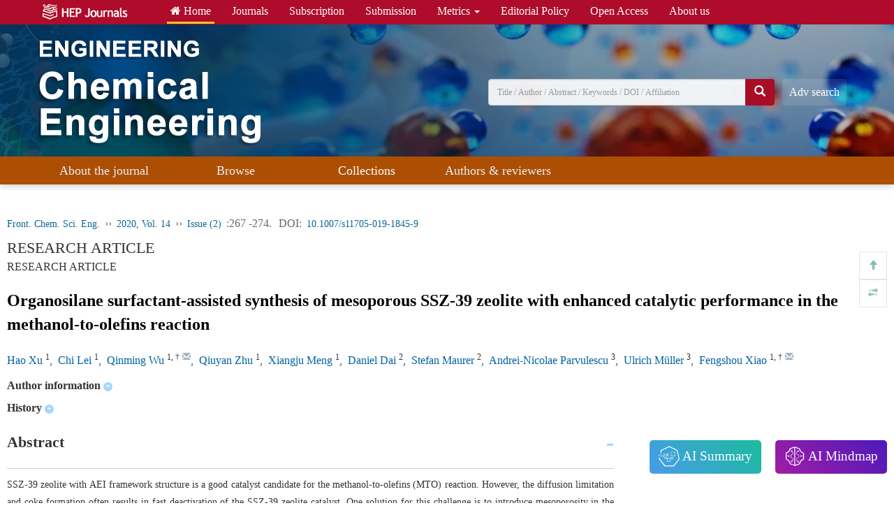

--- FILE ---
content_type: text/html;charset=UTF-8
request_url: https://journal.hep.com.cn/fcse/EN/10.1007/s11705-019-1845-9
body_size: 313955
content:
 <!-- 加载站点配置信息 -->
<!-- 静态资源加载路径，如js，css图片等 -->
<!-- 后端图片服务器地址，加参数fileId即可以访问图片，用于cms管理的图片显示 -->

<!--- 换ajax接口
getArticleText(urlRequestParams='articleId', language="EN")
-->

<!-- 如果是ja文章只显示标题，作者 onlineType=1 -->
<!DOCTYPE html>
<html>
<head>
    <meta http-equiv="Content-Type" content="text/html; charset=utf-8">
    <meta http-equiv="Content-Language" Content="en">
    <meta name="viewport" content="width=device-width, initial-scale=1, maximum-scale=1, user-scalable=no">
    <meta http-equiv="X-UA-Compatible" content="IE=edge,chrome=1">
    <title>
        Organosilane surfactant-assisted synthesis of mesoporous SSZ-39 zeolite with enhanced catalytic performance in the methanol-to-olefins reaction
    </title>
    
    <link rel="shortcut icon" type="image/x-icon" href="https://journal.hep.com.cn/hep_journal_fop_en/images/favicon.ico">
    
    
    <meta name="robots" content="noarchive" />
            
                <meta name="keywords" content="SSZ-39 zeolite,mesopores,organosilane surfactant,MTO reaction,soft template,mass transfer" />
            
                <meta name="Description" content="SSZ-39 zeolite with AEI framework structure is a good catalyst candidate for the methanol-to-olefins (MTO) reaction. However, the diffusion limitation and coke formation often results in fast deactivation of the SSZ-39 zeolite catalyst. One solution for this challenge is to introduce mesoporosity in the SSZ-39 zeolite. Herein, we report the synthesis of mesoporous SSZ-39 zeolite using an organosilane surfactant, N,N-dimethyl-N-(3-(trimethoxysilyl)propyl)octan-1-aminium chloride, as a mesopore template and N,N-dimethyl-cis-2,6-dimethylpiperidinium as a micropore template. The obtained zeolites were characterized by X-ray diffraction, N2 sorption, scanning electron microscopy, temperature programmed desorption of ammonia, and magic angle spinning nuclear magnetic resonance of 27Al. The results show that the mesoporous SSZ-39 zeolite has high crystallinity, meso/microporosity, high surface area, cuboid morphology, and abundant acidic sites. More importantly, this mesoporous SSZ-39 zeolite exhibits enhanced catalyst lifetime in the MTO reaction due to the presence of mesoporosity for fast mass transfer, compared with a conventional SSZ-39 zeolite without mesoporosity." />
            
            
            
            
            
            <meta name="article_references" content="Hao Xu,Chi Lei,Qinming Wu,Qiuyan Zhu,Xiangju Meng,Daniel Dai,Stefan Maurer,Andrei-Nicolae Parvulescu,Ulrich M&#252;ller,Fengshou Xiao. Organosilane surfactant-assisted synthesis of mesoporous SSZ-39 zeolite with enhanced catalytic performance in the methanol-to-olefins reaction. ENGINEERING Chemical Engineering, 2020, 14(2): 267-274. https://doi.org/10.1007/s11705-019-1845-9" />
      
            
                    <meta name="citation_keywords" content="SSZ-39 zeolite" />
                    <meta name="citation_keywords" content="mesopores" />
                    <meta name="citation_keywords" content="organosilane surfactant" />
                    <meta name="citation_keywords" content="MTO reaction" />
                    <meta name="citation_keywords" content="soft template" />
                    <meta name="citation_keywords" content="mass transfer" />
            
            <meta name="hw.ad-path" content="https://journal.hep.com.cn/fcse/EN/10.1007/s11705-019-1845-9" />
            <meta name="hw.identifier" content="https://journal.hep.com.cn/fcse/EN/10.1007/s11705-019-1845-9" />
            
                <meta name="DOI" content="10.1007/s11705-019-1845-9" />
            
            <meta name="baidu-site-verification" content="code-rRQXedsvfY" />
            <meta name="format-detection" content="telephone=no">
                
            <!--Highwire Press: citation -->
            
            
            
                <meta name="citation_journal_title" content="ENGINEERING Chemical Engineering" />
            
                <meta name="citation_journal_abbrev" content="ENG. Chem. Eng."/>
            
                <meta name="citation_issn" content="3091-499X" />
            
                <meta name="citation_eissn" content="3091-5007" />
            
            <meta name="citation_language" content="en" />
            <meta name="citation_title" content="Organosilane surfactant-assisted synthesis of mesoporous SSZ-39 zeolite with enhanced catalytic performance in the methanol-to-olefins reaction" />
            <meta name="citation_authors" content="Hao Xu,Chi Lei,Qinming Wu,Qiuyan Zhu,Xiangju Meng,Daniel Dai,Stefan Maurer,Andrei-Nicolae Parvulescu,Ulrich M&#252;ller,Fengshou Xiao" />
            
                <meta name="citation_doi" content="10.1007/s11705-019-1845-9" />
            
                <meta name="citation_article_type" content="RESEARCH ARTICLE" />
            
                <meta name="citation_date" content="2020/04/15" />
                <meta name="citation_publication_date" content="2020/04/15" />
            
            
                <meta name="citation_online_date" content="2019/08/27" />
            
            <meta name="citation_abstract_html_url" content="https://journal.hep.com.cn/fcse/EN/10.1007/s11705-019-1845-9" />
            
            <meta name="citation_fulltext_world_readable" content="" />
            
            <meta name="citation_fulltext_html_url" content="https://journal.hep.com.cn/fcse/EN/10.1007/s11705-019-1845-9" />
            
                <meta name="citation_pdf_url" content="https://journal.hep.com.cn/fcse/EN/PDF/10.1007/s11705-019-1845-9" />
            
            <meta name="citation_volume" content="14" />
            <meta name="citation_issue" content="2" />
            
            <meta name="citation_firstpage" content="267" />
            
            <meta name="citation_lastpage" content="274" />
            
                        <meta name="citation_author" content="Hao Xu" />
                                <meta name="citation_author_institution" content="Key Laboratory of Applied Chemistry of Zhejiang Province, Department of Chemistry, Zhejiang University, Hangzhou 310028, China" />
                        <meta name="citation_author" content="Chi Lei" />
                                <meta name="citation_author_institution" content="Key Laboratory of Applied Chemistry of Zhejiang Province, Department of Chemistry, Zhejiang University, Hangzhou 310028, China" />
                        <meta name="citation_author" content="Qinming Wu" />
                                <meta name="citation_author_institution" content="Key Laboratory of Applied Chemistry of Zhejiang Province, Department of Chemistry, Zhejiang University, Hangzhou 310028, China" />
                        <meta name="citation_author" content="Qiuyan Zhu" />
                                <meta name="citation_author_institution" content="Key Laboratory of Applied Chemistry of Zhejiang Province, Department of Chemistry, Zhejiang University, Hangzhou 310028, China" />
                        <meta name="citation_author" content="Xiangju Meng" />
                                <meta name="citation_author_institution" content="Key Laboratory of Applied Chemistry of Zhejiang Province, Department of Chemistry, Zhejiang University, Hangzhou 310028, China" />
                        <meta name="citation_author" content="Daniel Dai" />
                                <meta name="citation_author_institution" content="BASF Catalysts (Shanghai) Co., Ltd., Shanghai 201206, China" />
                        <meta name="citation_author" content="Stefan Maurer" />
                                <meta name="citation_author_institution" content="BASF Catalysts (Shanghai) Co., Ltd., Shanghai 201206, China" />
                        <meta name="citation_author" content="Andrei-Nicolae Parvulescu" />
                                <meta name="citation_author_institution" content="BASF SE, Ludwigshafen 67056, Germany" />
                        <meta name="citation_author" content="Ulrich M&#252;ller" />
                                <meta name="citation_author_institution" content="BASF SE, Ludwigshafen 67056, Germany" />
                        <meta name="citation_author" content="Fengshou Xiao" />
                                <meta name="citation_author_institution" content="Key Laboratory of Applied Chemistry of Zhejiang Province, Department of Chemistry, Zhejiang University, Hangzhou 310028, China" />
            
                    <meta name="citation_reference" content="Zhang X, Liu  D, Xu D,  Asahina S,  Cychosz K A,  Agrawal K V,  Wahedi Y A,  Bhan A, Hashimi  S A, Terasaki  O,  Synthesis of self-pillared zeolite nanosheets by repetitive branching. Science, 2012, 336(6089): 1684&#8211;1687"/>
                    <meta name="citation_reference" content="Choi M, Na  K, Kim J,  Sakamoto Y,  Terasaki O,  Ryoo R. Stable single-unit-cell nanosheets of zeolite MFI as active and long-lived catalysts. Nature, 2009, 461(7265): 246&#8211;249"/>
                    <meta name="citation_reference" content="Xu H, Wu  Q, Chu Y,  Jiang J,  Zhang L,  Pan S, Zhang  C, Zhu L,  Deng F, Meng  X,  Efficient synthesis of aluminosilicate RTH zeolite with good catalytic performances in NH3-SCR and MTO reactions. Journal of Materials Chemistry. A, Materials for Energy and Sustainability, 2018, 6(18): 8705&#8211;8711"/>
                    <meta name="citation_reference" content="Bereciartua P J,  Cantin A,  Corma A,  Jorda J L,  Palomino M,  Rey F, Valencia  S, Corcoran E W Jr,  Kortunov P,  Ravikovitch P I, et al. Control of zeolite framework flexibility and pore topology for separation of ethane and ethylene. Science, 2017, 358(6366): 1068&#8211;1071"/>
                    <meta name="citation_reference" content="Davis M E. Ordered porous materials for emerging applications. Nature, 2002, 417(6891): 813&#8211;821"/>
                    <meta name="citation_reference" content="Mart&#237;n N, Paris  C, Vennestrom P N R,  Thogersen J R,  Moliner M,  Corma A. Cage-based small-pore catalysts for NH3-SCR prepared by combing bulky organic structure directing agents with modified zeolites as reagents. Applied Catalysis B: Environmental, 2017, 217: 125&#8211;136"/>
                    <meta name="citation_reference" content="Chen L H, Li  X Y, Tian  G, Li Y,  Rooke J C,  Zhu G S,  Qiu S L,  Yang X Y,  Su B L. Highly stable and reusable multimodal zeolite TS-1 based catalysts with hierarchically interconnected three level micro-meso-macroporous structure. Angewandte Chemie International Edition, 2011, 50(47): 11156&#8211;11161"/>
                    <meta name="citation_reference" content="Grand J, Talapaneni  S N, Vicente  A, Fernandez C,  Dib E, Aleksandrov  H A, Vayssilov  G N, Retoux  R, Boullay P,  Gilson J P, et al. One-pot synthesis of silanol-free nanosized MFI zeolite. Nature Materials, 2017, 16(10): 1010&#8211;1015"/>
                    <meta name="citation_reference" content="Shi J, Wang  Y, Yang W,  Tang Y, Xie  Z. Recent advances of pore system construction in zeolite-catalyzed chemical industry processes. Chemical Society Reviews, 2015, 44(24): 8877&#8211;8903"/>
                    <meta name="citation_reference" content="Yu Z B, Han  Y, Zhao L,  Huang S,  Zheng Q Y,  Lin S, Cordova  A, Zou X,  Sun J. Intergrown new zeolite beta polymorphs with interconnected 12-ring channels solved by combining electron crystallography and single-crystal X-ray diffraction. Chemistry of Materials, 2012, 24(19): 3701&#8211;3706"/>
                    <meta name="citation_reference" content="Dusselier M, Davis  M E. Small-pore zeolites: Synthesis and catalysis. Chemical Reviews, 2018, 118(11): 5265&#8211;5329"/>
                    <meta name="citation_reference" content="Mart&#237;n N, Moliner  M, Corma A. High yield synthesis of high-silica chabazite by combining the role of zeolite precursors and tetraethylammonium: SCR of NOx. Chemical Communications, 2015, 51(49): 9965&#8211;9968"/>
                    <meta name="citation_reference" content="Zhu X, Hofmann  J P, Mezari  B, Kosinov N,  Wu L, Qian  Q, Weckhuysen B M,  Asahina S,  Ruiz-Martinez J,  Hensen E J M. Trimodal porous hierarchical SSZ-13 zeolite with improved catalytic performance in the methanol-to-olefins reaction. ACS Catalysis, 2016, 6(4): 2163&#8211;2177"/>
                    <meta name="citation_reference" content="Sun Q, Xie  Z, Yu J. The state-of-the-art synthetic strategies for SAPO-34 zeolite catalysts in methanol-to-olefin conversion. National Science Review, 2018, 5(4): 542&#8211;558"/>
                    <meta name="citation_reference" content="Wu L, Degirmenci  V, Magusin P C M M,  Lousberg N J H G M,  Hensen E J M. Mesoporous SSZ-13 zeolite prepared by a dual-template method with improved performance in the methanol-to-olefins reaction. Journal of Catalysis, 2013, 298: 27&#8211;40"/>
                    <meta name="citation_reference" content="Sun Q, Wang  N, Bai R,  Chen X, Yu  J. Seeding induced nano-sized hierarchical SAPO-34 zeolites: Cost-effective synthesis and superior MTO performance. Journal of Materials Chemistry. A, Materials for Energy and Sustainability, 2016, 4(39): 14978&#8211;14982"/>
                    <meta name="citation_reference" content="Zhu J, Zhu  Y, Zhu L,  Rigutto M,  van der Made A,  Yang C, Pan  S, Wang L,  Zhu L, Jin  Y,  Highly mesoporous single-crystalline zeolite beta synthesized using a nonsurfactant cationic as a dual-function template. Journal of the American Chemical Society, 2014, 136(6): 2503&#8211;2510"/>
                    <meta name="citation_reference" content="Pan S, Wu  Q, Wang X,  Chen F, Meng  X, Xiao F S. Mesoporous EU-1 zeolite synthesized in the presence of cationic polymer. Microporous and Mesoporous Materials, 2016, 235: 246&#8211;252"/>
                    <meta name="citation_reference" content="Gu F, Wei  F, Yang J,  Lin N, Lin  W, Wang Y,  Zhu J. New strategy to synthesis of hierarchical mesoporous zeolites. Chemistry of Materials, 2010, 22(8): 2442&#8211;2450"/>
                    <meta name="citation_reference" content="Dusselier M, Schmidt  J E, Moulton  R, Haymore B,  Hellums M,  Davis M E. Influence of organic structure directing agent isomer distribution on the synthesis of SSZ-39. Chemistry of Materials, 2015, 27(7): 2695&#8211;2702"/>
                    <meta name="citation_reference" content="Kakiuchi Y, Yamasaki  Y, Tsunoji N,  Takamitsu Y,  Sadakane M,  Sano T. One-pot synthesis of phosphorus-modified AEI zeolites derived by the dual-template method as a durable catalyst with enhanced thermal/hydrothermal stability for selective catalytic reduction of NOx by NH3. Chemistry Letters, 2016, 45(2): 122&#8211;124"/>
                    <meta name="citation_reference" content="Nakazawa N, Inagaki  S, Kubota Y. Direct hydrothermal synthesis of high-silica SSZ-39 zeolite with small particle size. Chemistry Letters, 2016, 45(8): 919&#8211;921"/>
                    <meta name="citation_reference" content="Moliner M, Franch  C, Palamares E,  Grill M,  Corma A. Cu-SSZ-39, an active and hydrothermally stable catalyst for the selective catalytic reduction of NOx. Chemical Communications, 2012, 48(66): 8264&#8211;8266"/>
                    <meta name="citation_reference" content="Bhaddra B N, Seo  P W, Jun  J W, Jeong  J H, Kim  T W, Kim  C U, Jhung  S H. Synthesis of SSZ-39 and mordenite zeolites with N,N-dialkyl-2,6-dimethyl-piperidinium hydroxide/iodides: Phase-selective syntheses with anions. Microporous and Mesoporous Materials, 2016, 235: 135&#8211;142"/>
                    <meta name="citation_reference" content="Maruo T, Yamanaka  N, Tsunoji N,  Sadakane M,  Sano T. Facile synthesis of AEI zeolties by hydrothermal conversion of FAU zeolties in the presence of tetrathylphosphonium cations. Chemistry Letters, 2014, 43(3): 302&#8211;304"/>
                    <meta name="citation_reference" content="Schmidt J E, Deem  M W, Lew  C, Davis T M. Computationally-guided synthesis of the 8-ring zeolite AEI. Topics in Catalysis, 2015, 58(7-9): 410&#8211;415"/>
                    <meta name="citation_reference" content="Ransom R, Coote  J, Moulton R,  Gao F, Shantz  D F. Synthesis and growth kinetics of zeolite SSZ-39. Industrial &amp; Engineering Chemistry Research, 2017, 56(15): 4350&#8211;4356"/>
                    <meta name="citation_reference" content="Nakagawa Y, Lee  G S, Harris  T V, Yuen  L T, Zones  S I. Guest/host relationship in zeolite synthesis: Ring-substituted piperidines and the remarkable adamantine mimicry by 1-azonio spiro [5.5] undecanes. Microporous and Mesoporous Materials, 1998, 22(1-3): 69&#8211;85"/>
                    <meta name="citation_reference" content="Wagner P, Nakagawa  Y, Lee G S,  Davis M E,  Elomari S,  Medrud R C,  Zones S I. Guest/host relationships in the synthesis of the novel cage-based zeolites SSZ-35, SSZ-36, and SSZ-39. Journal of the American Chemical Society, 2000, 122(2): 263&#8211;273"/>
                    <meta name="citation_reference" content="Martin N, Li  Z, Martinez-Triguero J, Yu J,  Moliner M,  Corma A. Nanocrystalline SSZ-39 zeolite as an efficient catalyst for the methanol-to-olefin (MTO) process. Chemical Communications, 2016, 52(36): 6072&#8211;6075"/>
                    <meta name="citation_reference" content="Dusselier M, Deimund  M A, Schmidt  J E, Davis  M E. Methanol-to-olefins catalysis with hydrothermally treated zeolite SSZ-39. ACS Catalysis, 2015, 5(10): 6078&#8211;6085"/>
            
            <!--DC-->
        	<meta name="dc.format" content="text/html" />
        	
        	    <meta name="dc.type" content="RESEARCH ARTICLE"/>
        	
        	<meta name="dc.language" content="en"/>
        	
        	
        	    <meta name="dc.identifier" content="10.1007/s11705-019-1845-9" />
        	
        	<meta name="dc.source" content="ENGINEERING Chemical Engineering, 2020, Vol. 14, Issue 2, 267-274"/>
        	<meta name="dc.title" content="Organosilane surfactant-assisted synthesis of mesoporous SSZ-39 zeolite with enhanced catalytic performance in the methanol-to-olefins reaction" />
            
                        <meta name="dc.creator" content="Hao Xu" />
                        <meta name="dc.creator" content="Chi Lei" />
                        <meta name="dc.creator" content="Qinming Wu" />
                        <meta name="dc.creator" content="Qiuyan Zhu" />
                        <meta name="dc.creator" content="Xiangju Meng" />
                        <meta name="dc.creator" content="Daniel Dai" />
                        <meta name="dc.creator" content="Stefan Maurer" />
                        <meta name="dc.creator" content="Andrei-Nicolae Parvulescu" />
                        <meta name="dc.creator" content="Ulrich M&#252;ller" />
                        <meta name="dc.creator" content="Fengshou Xiao" />
            
        	    <meta name="dc.issued" content="2020-04-15" />
        	
        	    <meta name="dc.keywords" content="SSZ-39 zeolite,mesopores,organosilane surfactant,MTO reaction,soft template,mass transfer" />
        	
        	    <meta name="dc.description" content="SSZ-39 zeolite with AEI framework structure is a good catalyst candidate for the methanol-to-olefins (MTO) reaction. However, the diffusion limitation and coke formation often results in fast deactivation of the SSZ-39 zeolite catalyst. One solution for this challenge is to introduce mesoporosity in the SSZ-39 zeolite. Herein, we report the synthesis of mesoporous SSZ-39 zeolite using an organosilane surfactant, N,N-dimethyl-N-(3-(trimethoxysilyl)propyl)octan-1-aminium chloride, as a mesopore template and N,N-dimethyl-cis-2,6-dimethylpiperidinium as a micropore template. The obtained zeolites were characterized by X-ray diffraction, N2 sorption, scanning electron microscopy, temperature programmed desorption of ammonia, and magic angle spinning nuclear magnetic resonance of 27Al. The results show that the mesoporous SSZ-39 zeolite has high crystallinity, meso/microporosity, high surface area, cuboid morphology, and abundant acidic sites. More importantly, this mesoporous SSZ-39 zeolite exhibits enhanced catalyst lifetime in the MTO reaction due to the presence of mesoporosity for fast mass transfer, compared with a conventional SSZ-39 zeolite without mesoporosity."/>
        	
            
            
        	    <meta name="dc.subject" content="Engineering"/>
        	
        	<!--prism-->
        	    <meta name="prism.issn" content="3091-499X"/>
        	
        	    <meta name="prism.publicationName" content="ENGINEERING Chemical Engineering"/>
        	
        	    <meta name="prism.publicationDate" content="2020-04-15"/>
        	
        	    <meta name="prism.section" content="RESEARCH ARTICLE"/>
        	
        	    <meta name="prism.startingPage" content="267"/>
        	
        	    <meta name="prism.endingPage" content="274"/>
        	
        	
        	<meta name="prism.url" content="https://journal.hep.com.cn/fcse/EN/10.1007/s11705-019-1845-9"/>
        	
        	    <meta name="prism.doi" content="doi:10.1007/s11705-019-1845-9"/>
        	
        	<!-- TrendMD-->
        	
        	    <meta name="dc.type" content="RESEARCH ARTICLE"/>
        	
        	<meta name="dc.source" content="ENGINEERING Chemical Engineering, 2020, Vol. 14, Issue 2, 267-274" />
        	
        	
        	
        	<meta name="dc.format" content="application/pdf" />
        	<meta name="dc.language" content="en" />
        	
        	    <meta name="dc.description" content="SSZ-39 zeolite with AEI framework structure is a good catalyst candidate for the methanol-to-olefins (MTO) reaction. However, the diffusion limitation and coke formation often results in fast deactivation of the SSZ-39 zeolite catalyst. One solution for this challenge is to introduce mesoporosity in the SSZ-39 zeolite. Herein, we report the synthesis of mesoporous SSZ-39 zeolite using an organosilane surfactant, N,N-dimethyl-N-(3-(trimethoxysilyl)propyl)octan-1-aminium chloride, as a mesopore template and N,N-dimethyl-cis-2,6-dimethylpiperidinium as a micropore template. The obtained zeolites were characterized by X-ray diffraction, N2 sorption, scanning electron microscopy, temperature programmed desorption of ammonia, and magic angle spinning nuclear magnetic resonance of 27Al. The results show that the mesoporous SSZ-39 zeolite has high crystallinity, meso/microporosity, high surface area, cuboid morphology, and abundant acidic sites. More importantly, this mesoporous SSZ-39 zeolite exhibits enhanced catalyst lifetime in the MTO reaction due to the presence of mesoporosity for fast mass transfer, compared with a conventional SSZ-39 zeolite without mesoporosity." />
        	
        	
        	    <meta property="og:type" content="article" />
            	
            	<meta property="og:url" content="https://journal.hep.com.cn/fcse/EN/10.1007/s11705-019-1845-9" />
            	<meta property="og:title" content="Organosilane surfactant-assisted synthesis of mesoporous SSZ-39 zeolite with enhanced catalytic performance in the methanol-to-olefins reaction" />
            	
            	    <meta property="og:image"  content="https://journal.hep.com.cn/fcse/EN/file/pic?fileId=dUimryoC1uhPnK2ShdslGg==" />
            	
            	    <meta property="og:description" content="SSZ-39 zeolite with AEI framework structure is a good catalyst candidate for the methanol-to-olefins (MTO) reaction. However, the diffusion limitation and coke formation often results in fast deactivation of the SSZ-39 zeolite catalyst. One solution for this challenge is to introduce mesoporosity in the SSZ-39 zeolite. Herein, we report the synthesis of mesoporous SSZ-39 zeolite using an organosilane surfactant, N,N-dimethyl-N-(3-(trimethoxysilyl)propyl)octan-1-aminium chloride, as a mesopore template and N,N-dimethyl-cis-2,6-dimethylpiperidinium as a micropore template. The obtained zeolites were characterized by X-ray diffraction, N2 sorption, scanning electron microscopy, temperature programmed desorption of ammonia, and magic angle spinning nuclear magnetic resonance of 27Al. The results show that the mesoporous SSZ-39 zeolite has high crystallinity, meso/microporosity, high surface area, cuboid morphology, and abundant acidic sites. More importantly, this mesoporous SSZ-39 zeolite exhibits enhanced catalyst lifetime in the MTO reaction due to the presence of mesoporosity for fast mass transfer, compared with a conventional SSZ-39 zeolite without mesoporosity." />
            	
            	    <meta property="og:site_name" content="ENGINEERING Chemical Engineering"/>
            
            <meta name="twitter:title" content="Organosilane surfactant-assisted synthesis of mesoporous SSZ-39 zeolite with enhanced catalytic performance in the methanol-to-olefins reaction" />
            
        	    <meta name="twitter:description" content="SSZ-39 zeolite with AEI framework structure is a good catalyst candidate for the methanol-to-olefins (MTO) reaction. However, the diffusion limitation and coke formation often results in fast deactivation of the SSZ-39 zeolite catalyst. One solution for this challenge is to introduce mesoporosity in the SSZ-39 zeolite. Herein, we report the synthesis of mesoporous SSZ-39 zeolite using an organosilane surfactant, N,N-dimethyl-N-(3-(trimethoxysilyl)propyl)octan-1-aminium chloride, as a mesopore template and N,N-dimethyl-cis-2,6-dimethylpiperidinium as a micropore template. The obtained zeolites were characterized by X-ray diffraction, N2 sorption, scanning electron microscopy, temperature programmed desorption of ammonia, and magic angle spinning nuclear magnetic resonance of 27Al. The results show that the mesoporous SSZ-39 zeolite has high crystallinity, meso/microporosity, high surface area, cuboid morphology, and abundant acidic sites. More importantly, this mesoporous SSZ-39 zeolite exhibits enhanced catalyst lifetime in the MTO reaction due to the presence of mesoporosity for fast mass transfer, compared with a conventional SSZ-39 zeolite without mesoporosity." />
        	
        	    <meta name="twitter:image" content="https://journal.hep.com.cn/fcse/EN/file/pic?fileId=dUimryoC1uhPnK2ShdslGg==" />

    
    <link rel="stylesheet" type="text/css" href="https://journal.hep.com.cn/hep_journal_fop_en/bootstrap-3.3.5-dist/css/bootstrap.min.css"/>
    <link rel="stylesheet" type="text/css" href="https://journal.hep.com.cn/hep_journal_fop_en/css/bootsnav.css"><!--顶部快速导航下拉导航菜单特效css-->
    <link rel="stylesheet" type="text/css" href="https://journal.hep.com.cn/hep_journal_fop_en/css/index.css"/>
    <link href="https://journal.hep.com.cn/hep_journal_fop_en/css/css.css" rel="stylesheet">
    <link rel="stylesheet" type="text/css" href="https://journal.hep.com.cn/hep_journal_fop_en/font-awesome-4.7.0/css/font-awesome.css">
    <script type="text/javascript" src="https://journal.hep.com.cn/hep_journal_fop_en/js/jquery.min.js"></script>
    <script type="text/javascript" src="https://journal.hep.com.cn/hep_journal_fop_en/js/jquery.webui-popover.js"></script>
    <script type="text/javascript" src="https://journal.hep.com.cn/hep_journal_fop_en/js/showArticle_cn.js"></script>
    
    <script type="text/javascript" src="https://cdn.mathjax.org/mathjax/latest/MathJax.js?config=TeX-AMS-MML_HTMLorMML"></script>
</head>

<body id="gallery">



<div class="main_top_cm">
    <!--头部start-->
<!-- 静态资源加载路径，如js，css图片等 -->
<!-- 后端图片服务器地址，加参数fileId即可以访问图片，用于cms管理的图片显示 -->





















<style type="text/css">
.nav-bar {background: #ad4f03;}
@media (max-width: 678px){
    nav.navbar.bootsnav {background: #ad4f03;}
}
.journal-head .journal-head-bg {
    padding: 16px 0 15px;
}
.article-search {
    margin-top: 5.3%;
}
</style>

<style type="text/css">
/* 分享二维码 */
.weixin-a{position: relative;z-index: 999;transition: all 1s;}
.weixin_ewm{width: 120px;height: 120px;position: absolute;bottom: 30px;left: -40px;display:none;border: 1px solid #ccc;border-radius: 5px;overflow: hidden;padding:8px;background:#fff;}
.weixin_ewm img{display: block;width: 100%;height: 100%;}
.weixin-a:hover .weixin_ewm{display: block;}
</style>

    <div class="wrap">
        <div class="container">
            <div class="navbar site-nav">
                <div class="navbar-header">
                    <a class="navbar-brand" href="https://journal.hep.com.cn"><img src="https://journal.hep.com.cn/hep_journal_fop_en//images/top-logo.png" alt=""></a></div>
                <div class="navbar-collapse collapse" role="navigation">
                    <ul class="nav navbar-nav nav-menu">
                    	<li class="current"><a href="https://journal.hep.com.cn/hep/EN"><i class="fa fa-home" aria-hidden="true"></i> Home</a></li>
                    	<li><a href="https://journal.hep.com.cn/hep/EN/journals">Journals</a></li>
                    	<li><a href="https://journal.hep.com.cn/hep/EN/subscription">Subscription</a></li>
                    	<li class=""><a href="https://journal.hep.com.cn/hep/EN/submission">Submission</a></li>
                    	<li><a href="#" data-toggle="dropdown" aria-expanded="true">Metrics <span class="caret"></span></a>
                    		<ul class="dropdown-menu">
                    			<!--<li><a href="https://journal.hep.com.cn/hep/EN/top_altmetrics">Top Followed Articles on Altmetrics</a></li>-->
                    			<li><a href="https://journal.hep.com.cn/hep/EN/top_social">Top Read Articles on Mendeley</a></li>
                    		</ul>
                    	</li>
                    	<li><a href="https://journal.hep.com.cn/hep/EN/policy">Editorial Policy</a></li>
                    	<li><a href="https://journal.hep.com.cn/hep/EN/open_access">Open Access</a></li>
                    	<li><a href="https://journal.hep.com.cn/hep/EN/us">About us</a></li>
                    </ul>
                    <!--
                    <ul class="nav navbar-nav navbar-right hidden-sm">
                        <li><a href="">Sign in</a></li>
                    </ul>
                    -->
                </div>
            </div>
        </div>
    </div>
    <!--移动端导航显示-->
    <nav class="navbar navbar-default navbar-mobile bootsnav on">
        <div class="navbar-header">
            <button type="button" class="navbar-toggle" data-toggle="collapse" data-target="#navbar-menu">
                <i class="fa fa-bars"></i>
            </button>
            <a class="navbar-brand hidden-sm" href="https://journal.hep.com.cn/fcse/EN">ENG. Chem. Eng.</a>
        </div>
        <div class="collapse navbar-collapse" id="navbar-menu">
            <ul class="nav navbar-nav" data-in="fadeInDown" data-out="fadeOutUp">
                

                                <li class="dropdown">
                <a href="#" class="dropdown-toggle" data-toggle="dropdown">About the journal</a>

                <ul class="dropdown-menu animated">
                 <li><a href="https://journal.hep.com.cn/fcse/EN/aims">Aims & scope</a></li>

                 <li><a href="https://journal.hep.com.cn/fcse/EN/description">Description</a></li>

                 <li><a href="https://journal.hep.com.cn/fcse/EN/editorial_board">Editorial board</a></li>

                 <li><a href="https://journal.hep.com.cn/fcse/EN/indexing">Abstracting / indexing</a></li>

                 <li><a href="https://journal.hep.com.cn/fcse/EN/covergallery">Cover gallery</a></li>

                 <li><a href="https://journal.hep.com.cn/fcse/EN/contact">Contact us</a></li>

                </ul>
            </li>
            <li class="dropdown">
                <a href="#" class="dropdown-toggle" data-toggle="dropdown">Browse</a>

                <ul class="dropdown-menu animated">
                 <li><a href="https://journal.hep.com.cn/fcse/EN/just_accepted">Just accepted</a></li>

                 <li><a href="https://journal.hep.com.cn/fcse/EN/online_first">Online first</a></li>

                 <li><a href="https://journal.hep.com.cn/fcse/EN/archive_by_issues">All volumes and issues</a></li>

                 <li><a href="https://journal.hep.com.cn/fcse/EN/collections">Collections</a></li>

                 <li><a href="https://journal.hep.com.cn/fcse/EN/highlights">Featured articles</a></li>

                 <li><a href="https://journal.hep.com.cn/fcse/EN/topaccess">Most accessed</a></li>

                 <li><a href="https://journal.hep.com.cn/fcse/EN/topcited">Most cited</a></li>

                </ul>
            </li>
                     <!-- 系统发布后这里改成isShow的判断 -->
                     <li><a href="https://journal.hep.com.cn/fcse/EN/collections">Collections</a></li>

                                <li class="dropdown">
                <a href="#" class="dropdown-toggle" data-toggle="dropdown">Authors & reviewers</a>

                <ul class="dropdown-menu animated">
                 <li><a href="https://journal.hep.com.cn/fcse/EN/onlinesubmission">Online submisson</a></li>

                 <li><a href="https://journal.hep.com.cn/fcse/EN/guidelines">Guidelines for authors</a></li>

                 <li><a href="https://journal.hep.com.cn/fcse/EN/download_templates">Download templates</a></li>

                </ul>
            </li>
                                                                                                                                                                                                                                                                                                                                                                                                                                                                           
            </ul>
        </div>
    </nav>
    <!--移动端导航显示end-->
    <div class="journal-head" style="background:url('https://journal.hep.com.cn/fcse/EN/file/pic?fileId=Gfiiaq3qzMtPGc819jdeZQ==') no-repeat top center;background-size: cover;">
        <div class="journal-head-bg">
    <div class="container">
        <div class="journal-logo">
            <div class="logo">
                <a href="https://journal.hep.com.cn/fcse/EN"><img src="https://journal.hep.com.cn/fcse/EN/file/pic?fileId=IPDdFDO0RlDXp0ARqeXyUw==" class="img-responsive" alt=""></a>
            </div>
            <div class="logo-brief">
                
            </div>
        </div>
        <div class="article-search">
            <form action="#" class="ul-search-form"  onsubmit = "searchBlur(); return false;">

                <div class="input-group">
                    <input name="keyword" id="searchInput" type="text" class="form-control" placeholder="Title / Author / Abstract / Keywords / DOI / Affiliation">
                    <span class="input-group-btn">
                   <button class="btn btn-default" type="button" onClick="searchBlur()" ><i class="glyphicon glyphicon-search"></i></button>
                </span>
                </div>
             </form>

            <div class="adv-search hidden-sm hidden-xs">
                <a href="https://journal.hep.com.cn/fcse/EN/advsearch">Adv search</a>
            </div>
            
        </div>
    </div>
</div>
</div>
<div class="head-line">
</div>
<!--pc导航导航-->
<div class="nav-bar">
    <div class="container">
        <ul class="nav">

                        <li class="nav-li"><h3 class="nav-nav">About the journal</h3>
                <ul>
            <li><h3><a href="https://journal.hep.com.cn/fcse/EN/aims">Aims & scope</a></h3></li>
            <li><h3><a href="https://journal.hep.com.cn/fcse/EN/description">Description</a></h3></li>
            <li><h3><a href="https://journal.hep.com.cn/fcse/EN/editorial_board">Editorial board</a></h3></li>
            <li><h3><a href="https://journal.hep.com.cn/fcse/EN/indexing">Abstracting / indexing</a></h3></li>
            <li><h3><a href="https://journal.hep.com.cn/fcse/EN/covergallery">Cover gallery</a></h3></li>
            <li><h3><a href="https://journal.hep.com.cn/fcse/EN/contact">Contact us</a></h3></li>
                </ul>
            </li>
            <li class="nav-li"><h3 class="nav-nav">Browse</h3>
                <ul>
            <li><h3><a href="https://journal.hep.com.cn/fcse/EN/just_accepted">Just accepted</a></h3></li>
            <li><h3><a href="https://journal.hep.com.cn/fcse/EN/online_first">Online first</a></h3></li>
            <li><h3><a href="https://journal.hep.com.cn/fcse/EN/archive_by_issues">All volumes and issues</a></h3></li>
            <li><h3><a href="https://journal.hep.com.cn/fcse/EN/collections">Collections</a></h3></li>
            <li><h3><a href="https://journal.hep.com.cn/fcse/EN/highlights">Featured articles</a></h3></li>
            <li><h3><a href="https://journal.hep.com.cn/fcse/EN/topaccess">Most accessed</a></h3></li>
            <li><h3><a href="https://journal.hep.com.cn/fcse/EN/topcited">Most cited</a></h3></li>
                </ul>
            </li>
             <!-- 系统发布后这里改成isShow的判断 -->
            <li class="nav-li"><h3 class="nav-nav"><a href="https://journal.hep.com.cn/fcse/EN/collections">Collections</a></h3></li>
                        <li class="nav-li"><h3 class="nav-nav">Authors & reviewers</h3>
                <ul>
            <li><h3><a href="https://journal.hep.com.cn/fcse/EN/onlinesubmission">Online submisson</a></h3></li>
            <li><h3><a href="https://journal.hep.com.cn/fcse/EN/guidelines">Guidelines for authors</a></h3></li>
            <li><h3><a href="https://journal.hep.com.cn/fcse/EN/download_templates">Download templates</a></h3></li>
                </ul>
            </li>
                                                                                                                                                                                                                                                                                </ul>
    </div>
</div>

<script type="text/javascript">
    $(document).ready(function() {
        $("ul.nav li").hover(function(){
                $(this).addClass("on");

            },
            function(){
                $(this).removeClass("on");

            })
    });

    $(document).ready(function() {
        $("ul.nav li").hover(function(){
                $(this).parent("ul").siblings("h3").addClass("choice");

            },
            function(){
                $(this).parent("ul").siblings("h3").removeClass("choice");
            })
    });

    $(document).ready(function() {
        if ($("ul.nav li").find("ul") .html()!="") {
            $("ul.nav li").parent("ul").siblings("h3").append("<span class='sub'></span>");
        }
    });
    
    
        function searchBlur() {
        // 获取输入框的值
        const val = document.getElementById('searchInput').value;
        const keyStr = 'mixWords';

        if (!val.trim()){
             alert("please input keyword!");
             return; // 空值不跳转
        }
        // 跳转到搜索结果页，并通过 URL 参数传值
        window.location.href = 'https://journal.hep.com.cn/fcse/EN/searchresult?q=s&'+keyStr+'=' + encodeURIComponent(val);
        
      }
      
      
</script>
<!--pc导航导航end-->
</div>

<!-- remarkable.js -->
<script src="https://journal.hep.com.cn/fcse/EN/file/static?fileId=J7hE5e7L2Nxt0x5+hAGTFA=="></script>
<!-- Markmap -->
<script src="https://cdn.jsdelivr.net/npm/markmap-autoloader@0.17.0"></script>


<!-- 
<script type="text/javascript" src="https://journal.hep.com.cn/hep_journal_fop_en/js/jquery.nicescroll.js"></script>
<script src="https://unpkg.com/imagesloaded@5/imagesloaded.pkgd.min.js"></script>
<script src="https://journal.hep.com.cn/hep_journal_fase_en/js/bootstrap.min.js"></script>
<link href="https://journal.hep.com.cn/hep_journal_fase_en/js/colorbox/colorbox.css" rel="stylesheet">
<script src="https://journal.hep.com.cn/hep_journal_fase_en/js/colorbox/jquery.colorbox.js"></script>
-->



<script type="text/javascript" src="/hep_journal_fop_en/js/jquery.nicescroll.js"></script>
<script src="https://unpkg.com/imagesloaded@5/imagesloaded.pkgd.min.js"></script>
<script src="/hep_journal_fase_en/js/bootstrap.min.js"></script>
<link href="/hep_journal_fase_en/js/colorbox/colorbox.css" rel="stylesheet"><!--图片显示  弹出窗口-->
<script src="/hep_journal_fase_en/js/colorbox/jquery.colorbox.js"></script><!--图片显示  弹出窗口-->



<style>
    .mag_rich_body_p{
        font-size: 14px;
        color: #333;
        line-height: 25px;
        text-align: justify;
        margin-top: 10px;
    }
    .main_content_center_left{
            min-height: 2000px;
    }
    .Author_contribution_content_tab img{
        width:100px;
        height:auto;
    }
    .mag-xml-disp-formula>p{
        width: 90%;
        text-align: center;
    }
    .biaocoin_table{
        width:100%;
    }
    .btewm{
        position: relative;
    }

    .new_full_rich_table_shuoming{
        padding-bottom:10px;
    }
    .zhaiyaojs{
        font-size: 14px;
        color: #333;
        line-height: 25px;
        text-align: justify;
        margin-top: 10px;
    }
    .main_content_center_right_duoweidu_div{
        width: 100%;
        height: 100%;
        float: left;
        text-align: center;
    }
    .logo img{
        width:auto;
    }
    .zhaiyaojs p{
        font-size: 14px;
        color: #333;
        line-height: 25px;
        text-align: justify;
        margin-top: 10px;
    }
    .mag_main_table{
        width: 100%;
        height: auto;
        border: 1px solid #dddfe1;
        padding: 15px 10px;
        margin-bottom: 18px;
        padding-bottom: 0px;
    }
    .biaocoin_shuoming{
        margin-bottom: 10px;
        overflow:hidden;
        text-align: center;
    }
    .mag-xml-disp-formula{
        text-align:center;
        width: 100%;
        overflow-x: auto;
        overflow-y: hidden;
    }
    .mag-xml-disp-formula label{
        float:right;
        font-weight:400;
    }
    .biaocoin_table{
        min-height: .01%;
        overflow-x: auto;
    }
    .main_content_center_left{
        width:69%;
    }
    .main_content_center_right {
        width: 27%;
        height: auto;
        float: left;
        margin-left: 4%;
    }
    .main_content_center_left_yinyong{
        border:none;
        padding:0;
    }
    .zhong img{
        width:100%;
    }
    .nav_i {
        color: #8e9fa7;
        font-size: 12px;
        float: right;
        margin-top: 8px;
        margin-right: 10px;
        cursor: pointer;
    }
    .mag_zw_img{
        width: 100%;
        height: auto;
        border: 1px solid #dddfe1;
        margin-bottom: 18px;
        padding: 15px 10px;
        padding-bottom: 0px;
    }
    *{
        font-family: Calibri, airal;
    }
    .main_content_top_btn_ul li{
        padding: 0;
    }
    .main_content{
        max-width:1280px;
    }
    .mag-xml-inline-formula g{
        fill: #333;
    }
    @media (max-width: 1200px) {
        .main_content{
            width:85%;
        }
        .main_content_center_left{
            width:65%;
        }
        .main_content_center_right{
            width:31%;
        }
    }
    
    
    /*移动端右侧信息显示20251023*/
    
    @media (min-width: 200px) and (max-width: 1050px){
        .main_content_center_right{
            width: 100% !important;
            display: block;
        }
        .main_content_center_right_div_tab {
            display: none;
        }
        .main_content_center_share {
            text-align: left;
        }
    }
    
    .isVita .main_content_center_left_one_cankaowenxian_tab_td {
        width: revert-layer;
        padding-top: 8px;
    }
    .isVita .main_content_center_right_div_tab_top_div {
        width: 33%;
    }
    .isVita.main_content_center_right_div_tab {
        overflow: auto;
        scrollbar-width: none; /* Firefox */
        -ms-overflow-style: none; /* IE 10+ */
    }
    .isVita.main_content_center_right_div_tab::-webkit-scrollbar {
        display: none;
    }
    .isVita .main_content_center_left_zhengwen_bao_fig {
        border: none;
    }
        
</style>
<script type="text/x-mathjax-config">
    MathJax.Hub.Config({
        jax: ["input/TeX", "output/HTML-CSS"],
        tex2jax: {
            inlineMath: [['$','$'], ['\\(','\\)']],
            displayMath: [ ['$$','$$'], ["\\[","\\]"] ],
            processEscapes: true
        },
        skipStartupTypeset: true // 禁用自动初始渲染
    });
</script>





<div class="yicangdsjk">
    <div class="yicangdsjk_div">
        <div class="yicangdsjk_div_left">
            <p class="yicangdsjk_div_left_title">
                Organosilane surfactant-assisted synthesis of mesoporous SSZ-39 zeolite with enhanced catalytic performance in the methanol-to-olefins reaction
            </p>
            <p class="yicangdsjk_div_left_authe">
                        
                        Hao Xu
                        ,
                        Chi Lei
                        ,
                        Qinming Wu
                        ,
                        Qiuyan Zhu
                        ,
                        Xiangju Meng
                        ,
                        Daniel Dai
                        ,
                        Stefan Maurer
                        ,
                        Andrei-Nicolae Parvulescu
                        ,
                        Ulrich M&#252;ller
                        ,
                        Fengshou Xiao
            </p>
            <p class="yicangdsjk_div_left_authe">
            
                <!-- 有的刊改名称后的显示逻辑：除了农学，其它都是2026年以前（不包含2026）的用老名字，2026之后的用新名字。
                    农学。2026年1-3期以及之前是老刊名，第4期之后是新刊名 -->
            
                <a href="https://journal.hep.com.cn/fcse/EN" class="main_content_top_div_a">Front. Chem. Sci. Eng.</a>
                <span class="main_content_top_div_span">››</span>
                <a href="https://journal.hep.com.cn/fcse/EN/archive_by_issues?v=2020/14" class="main_content_top_div_a">
                    2020,
                    Vol. 14
                </a>

                <!-- 2394-4722这个刊没有期和结束页，不显示期，其它刊不变 -->
                        <span class="main_content_top_div_span">››</span>
                        <a href="https://journal.hep.com.cn/fcse/EN/2020/14/2" class="main_content_top_div_a">Issue (2)</a>
                <span class="main_content_top_div_span">
                        : 267
                        -274.
                </span>
            </p>
        </div>

        <div class="yicangdsjk_div_right">
            
            
            <!-- 有pdf显示下载按钮跳下载链接 -->
                <div class="main_content_center_right_pdf" style="width: 90%;float: left;">
                    <img src="https://journal.hep.com.cn/hep_journal_fop_en/img/pdf.png" class="main_content_center_right_pdf_img">
                    <b class="main_content_center_right_pdf_b">
                        PDF
                        (929KB)
                    </b>
                    <a href="javascript: doDownloadPdfFile('https://journal.hep.com.cn/fcse/EN/PDF/10.1007/s11705-019-1845-9')">
       
                        <i class="glyphicon glyphicon-save main_content_center_right_pdf_i" style="color: #fff;"></i>
                    </a>
                </div>
            
             <!-- 如果没有pdf显示下载按钮跳doi链接 -->
            
             <!-- 如果没有pdf，也没有doi则不显示图标 -->
            
            
            
            <i class="glyphicon glyphicon-remove yicangdsjk_div_right_i" onclick="closedk()"></i>
        </div>
    </div>

</div>




<div class="qipao" style="width: 717.188px; left: 382.5px; display: none;">
    <img src="https://journal.hep.com.cn/hep_journal_fop_en/img/1.png" class="jiantou" alt="">
    <div class="qipao-content">

    </div>
</div>
<div class="main_content">
    <div class="main_content_top">
        <div class="main_content_top_div">
            <a href="https://journal.hep.com.cn/fcse/EN" class="main_content_top_div_a">Front. Chem. Sci. Eng.</a>
            <span class="main_content_top_div_span">››</span>
            <a href="https://journal.hep.com.cn/fcse/EN/archive_by_issues?v=2020/14" class="main_content_top_div_a">
                2020,
                Vol. 14</a>
                    <span class="main_content_top_div_span">››</span>
                    <a href="https://journal.hep.com.cn/fcse/EN/2020/14/2" class="main_content_top_div_a">Issue (2)</a>
                <span class="main_content_top_div_span">:267                    -274.
                </span>
            <span class="main_content_top_div_span">DOI:</span>
            <a href="https://journal.hep.com.cn/fcse/EN/10.1007/s11705-019-1845-9" class="main_content_top_div_a">10.1007/s11705-019-1845-9</a>
        </div>
        
        
        <div class="main_lanmu" id ="zhuantidiv1">
        RESEARCH ARTICLE
        </div>
        <div class="main_type">
        <span id ="zhuantidiv_p1"></span> RESEARCH ARTICLE
        </div>
        <!-- 文章详情》RESEARCH ARTICLE -->
        
 

        <p class="main_content_top_title">
            Organosilane surfactant-assisted synthesis of mesoporous SSZ-39 zeolite with enhanced catalytic performance in the methanol-to-olefins reaction
        </p>
        <div class="main_content_top_btn">
            <ul class="main_content_top_btn_ul">

                    <li>
                        <a href="javascript:;" onclick="richClickAuthor('Hao Xu')">
                        <!--  如果有prefix则显示  -->
                        
                        
                        Hao Xu
                        <!-- 如果有suffix则显示 -->
                                                <!-- 如果有comment则显示 -->
                        
    
                        </a>
                        <sup>1</sup>
                    
                        
                        
                        
                        <!-- 这里还需要加brid，暂时没数据先不加 -->
                    </li>
                    <li>
                        <a href="javascript:;" onclick="richClickAuthor('Chi Lei')">
                        <!--  如果有prefix则显示  -->
                        
                        ,&nbsp;
                        Chi Lei
                        <!-- 如果有suffix则显示 -->
                                                <!-- 如果有comment则显示 -->
                        
    
                        </a>
                        <sup>1</sup>
                    
                        
                        
                        
                        <!-- 这里还需要加brid，暂时没数据先不加 -->
                    </li>
                    <li>
                        <a href="javascript:;" onclick="richClickAuthor('Qinming Wu')">
                        <!--  如果有prefix则显示  -->
                        
                        ,&nbsp;
                        Qinming Wu
                        <!-- 如果有suffix则显示 -->
                                                <!-- 如果有comment则显示 -->
                        
    
                        </a>
                        <sup>1</sup><sup>, </sup><sup>&#x2020;</sup>
                        <sup>
                            <a href="mailto:qinmingwu@zju.edu.cn (Wu Q)">
                                <i class="glyphicon glyphicon-envelope main_content_top_btn_ul_i"></i>
                            </a>
                        </sup>
                    
                        
                        
                        
                        <!-- 这里还需要加brid，暂时没数据先不加 -->
                    </li>
                    <li>
                        <a href="javascript:;" onclick="richClickAuthor('Qiuyan Zhu')">
                        <!--  如果有prefix则显示  -->
                        
                        ,&nbsp;
                        Qiuyan Zhu
                        <!-- 如果有suffix则显示 -->
                                                <!-- 如果有comment则显示 -->
                        
    
                        </a>
                        <sup>1</sup>
                    
                        
                        
                        
                        <!-- 这里还需要加brid，暂时没数据先不加 -->
                    </li>
                    <li>
                        <a href="javascript:;" onclick="richClickAuthor('Xiangju Meng')">
                        <!--  如果有prefix则显示  -->
                        
                        ,&nbsp;
                        Xiangju Meng
                        <!-- 如果有suffix则显示 -->
                                                <!-- 如果有comment则显示 -->
                        
    
                        </a>
                        <sup>1</sup>
                    
                        
                        
                        
                        <!-- 这里还需要加brid，暂时没数据先不加 -->
                    </li>
                    <li>
                        <a href="javascript:;" onclick="richClickAuthor('Daniel Dai')">
                        <!--  如果有prefix则显示  -->
                        
                        ,&nbsp;
                        Daniel Dai
                        <!-- 如果有suffix则显示 -->
                                                <!-- 如果有comment则显示 -->
                        
    
                        </a>
                        <sup>2</sup>
                    
                        
                        
                        
                        <!-- 这里还需要加brid，暂时没数据先不加 -->
                    </li>
                    <li>
                        <a href="javascript:;" onclick="richClickAuthor('Stefan Maurer')">
                        <!--  如果有prefix则显示  -->
                        
                        ,&nbsp;
                        Stefan Maurer
                        <!-- 如果有suffix则显示 -->
                                                <!-- 如果有comment则显示 -->
                        
    
                        </a>
                        <sup>2</sup>
                    
                        
                        
                        
                        <!-- 这里还需要加brid，暂时没数据先不加 -->
                    </li>
                    <li>
                        <a href="javascript:;" onclick="richClickAuthor('Andrei-Nicolae Parvulescu')">
                        <!--  如果有prefix则显示  -->
                        
                        ,&nbsp;
                        Andrei-Nicolae Parvulescu
                        <!-- 如果有suffix则显示 -->
                                                <!-- 如果有comment则显示 -->
                        
    
                        </a>
                        <sup>3</sup>
                    
                        
                        
                        
                        <!-- 这里还需要加brid，暂时没数据先不加 -->
                    </li>
                    <li>
                        <a href="javascript:;" onclick="richClickAuthor('Ulrich M&#252;ller')">
                        <!--  如果有prefix则显示  -->
                        
                        ,&nbsp;
                        Ulrich M&#252;ller
                        <!-- 如果有suffix则显示 -->
                                                <!-- 如果有comment则显示 -->
                        
    
                        </a>
                        <sup>3</sup>
                    
                        
                        
                        
                        <!-- 这里还需要加brid，暂时没数据先不加 -->
                    </li>
                    <li>
                        <a href="javascript:;" onclick="richClickAuthor('Fengshou Xiao')">
                        <!--  如果有prefix则显示  -->
                        
                        ,&nbsp;
                        Fengshou Xiao
                        <!-- 如果有suffix则显示 -->
                                                <!-- 如果有comment则显示 -->
                        
    
                        </a>
                        <sup>1</sup><sup>, </sup><sup>&#x2020;</sup>
                        <sup>
                            <a href="mailto:fsxiao@zju.edu.cn (Xiao F)">
                                <i class="glyphicon glyphicon-envelope main_content_top_btn_ul_i"></i>
                            </a>
                        </sup>
                    
                        
                        
                        
                        <!-- 这里还需要加brid，暂时没数据先不加 -->
                    </li>
                
                
                <!-- 没有结构化author信息 -->
                
            </ul>
        </div>
        <div class="Author_contribution">
            <b>Author information</b>
            <span class="Author_contribution_i" onclick="slide_up(this)">+</span>
        </div>
        <div class="Author_contribution_content" style="display: none;">

                <p>
                    <!-- 此处显示公司ext表中的remark字段 -->
                    <sup class="mag-xml-aff-label-sup added-by-sys">1</sup>. Key Laboratory of Applied Chemistry of Zhejiang Province, Department of Chemistry, Zhejiang University, Hangzhou 310028, China
                </p>
                <p>
                    <!-- 此处显示公司ext表中的remark字段 -->
                    <sup class="mag-xml-aff-label-sup added-by-sys">2</sup>. BASF Catalysts (Shanghai) Co., Ltd., Shanghai 201206, China
                </p>
                <p>
                    <!-- 此处显示公司ext表中的remark字段 -->
                    <sup class="mag-xml-aff-label-sup added-by-sys">3</sup>. BASF SE, Ludwigshafen 67056, Germany
                </p>


            <!-- 如果json中的authorNotes字段有内容，将替换该内容 -->
            <div id="correspAuthorsNoteText"> <p>  <div class="mag-xml-author-note">qinmingwu@zju.edu.cn (Wu Q)</div><div class="mag-xml-author-note">fsxiao@zju.edu.cn (Xiao F)</div></p></div>
            <table class="Author_contribution_content_tab">
                <!-- bio是一个json字符串，有image和content两个字段 -->

                <!-- bio是一个json字符串，有image和content两个字段 -->

                <!-- bio是一个json字符串，有image和content两个字段 -->

                <!-- bio是一个json字符串，有image和content两个字段 -->

                <!-- bio是一个json字符串，有image和content两个字段 -->

                <!-- bio是一个json字符串，有image和content两个字段 -->

                <!-- bio是一个json字符串，有image和content两个字段 -->

                <!-- bio是一个json字符串，有image和content两个字段 -->

                <!-- bio是一个json字符串，有image和content两个字段 -->

                <!-- bio是一个json字符串，有image和content两个字段 -->

            </table>
            <p>

            </p>
            <div class="Put_it_away" onclick="Author_details_put_away(this)">
                Show less
            </div>
        </div>
        <div class="Author_contribution">
            <b>History</b>
            <span class="Author_contribution_i" onclick="slide_up(this)">+</span>
        </div>
        <div class="Author_contribution_content" style="display: none;padding: 0px;background: none;">
            <table class="new_full_Article_history" style="width: 60%;">
                <thead>
                <tr>
                    <th>Received</th>
                    <th>Accepted</th>
                    <th>Published Online</th>
                </tr>
                </thead>
                <tbody>
                <tr>
                    <td class="riqizhuahuan">2019-01-28</td>
                    <td class="riqizhuahuan">2019-03-23</td>
                   
                    <td class="riqizhuahuan">2019-08-27</td>
                   
                </tr>
                <!-- 
                <tr>
                    <th>Issue Date</th>
                    <th>Revised Date</th>
                    <th>&nbsp;</th>
                </tr>
                <tr>
                    <td class="riqizhuahuan">2020-03-24</td>
                    <td class="riqizhuahuan"></td>
                    <td>&nbsp;</td>
                </tr>
                -->
                </tbody>
            </table>
        </div>
    </div>
    <div class="main_content_center">
        <div class="main_content_center_left">
            <!-- 有pdf显示图标，跳下载链接 -->
                <div class="main_content_center_right_pdf main_content_center_right_pdf_yidong">
                    <img src="https://journal.hep.com.cn/hep_journal_fop_en/img/pdf.png" class="main_content_center_right_pdf_img">
                    <b class="main_content_center_right_pdf_b">
                        PDF
                        (929KB)
                    </b>
                    <a href="javascript: doDownloadPdfFile('https://journal.hep.com.cn/fcse/EN/PDF/10.1007/s11705-019-1845-9')">
                        <i class="glyphicon glyphicon-save main_content_center_right_pdf_i" style="color: #fff;"></i>
    
                    </a>
                </div>
            
            <!-- 没有pdf，有doi，显示图标，跳doi链接 -->
            
            <!-- 没有pdf，没有doi，不显示图标 -->
            
            
            <div class="main_content_center_left_one_title yijibiaotidkk">
                <h3 class="cas_nav_daohang"><b>Abstract</b></h3>
                <i class="glyphicon glyphicon-minus main_content_center_left_one_title_i" onclick="zhaiyaozhan(this)"></i>
            </div>
            <div class="zhaiyaojs">
                <p>SSZ-39 zeolite with AEI framework structure is a good catalyst candidate for the methanol-to-olefins (MTO) reaction. However, the diffusion limitation and coke formation often results in fast deactivation of the SSZ-39 zeolite catalyst. One solution for this challenge is to introduce mesoporosity in the SSZ-39 zeolite. Herein, we report the synthesis of mesoporous SSZ-39 zeolite using an organosilane surfactant, <i>N</i>,<i>N</i>-dimethyl-<i>N</i>-(3-(trimethoxysilyl)propyl)octan-1-aminium chloride, as a mesopore template and <i>N</i>,<i>N</i>-dimethyl-<i>cis</i>-2,6-dimethylpiperidinium as a micropore template. The obtained zeolites were characterized by X-ray diffraction, N<sub>2</sub> sorption, scanning electron microscopy, temperature programmed desorption of ammonia, and magic angle spinning nuclear magnetic resonance of <sup>27</sup>Al. The results show that the mesoporous SSZ-39 zeolite has high crystallinity, meso/microporosity, high surface area, cuboid morphology, and abundant acidic sites. More importantly, this mesoporous SSZ-39 zeolite exhibits enhanced catalyst lifetime in the MTO reaction due to the presence of mesoporosity for fast mass transfer, compared with a conventional SSZ-39 zeolite without mesoporosity.</p>
            </div>
            <!-- 摘要图 -->
            <!-- ent discovery这个刊特殊需求，不显示摘要图，其他刊不变 -->
                    
                    
                    <!-- 2095-0217这个刊只显示图片，不显示title -->
                        <div class="main_content_center_left_one_title yijibiaotidkk">
                            <h3 class="cas_nav_daohang"><b>Graphical abstract</b></h3>
                            <i class="glyphicon glyphicon-minus main_content_center_left_one_title_i" onclick="zhaiyaozhan(this)"></i>
                        </div>
                    
                    
                    <div class="zhaiyaojs">
                        <div class="main_content_center_left_abstract">
                            <img  src="https://journal.hep.com.cn/fcse/EN/file/pic?fileId=dUimryoC1uhPnK2ShdslGg==" class="main_content_center_left_abstract_img"/>
                        </div>
                    </div>
                

            <div class="main_content_center_left_one_title yijibiaotidkk" style="border-bottom:none; padding-bottom:0px;margin-top:15px;">
                <h3 class="cas_nav_daohang"><b>Keywords</b></h3>
            </div>
            <p class="main_content_center_left_zhengwen" style="margin-top:5px;margin-bottom:15px;">
                
                <a href="javascript:;" onclick="doKeywordSerch('SSZ-39 zeolite')">SSZ-39 zeolite</a>
                 <span class="main_content_center_left_zhengwen_pie">/</span> 
                <a href="javascript:;" onclick="doKeywordSerch('mesopores')">mesopores</a>
                 <span class="main_content_center_left_zhengwen_pie">/</span> 
                <a href="javascript:;" onclick="doKeywordSerch('organosilane surfactant')">organosilane surfactant</a>
                 <span class="main_content_center_left_zhengwen_pie">/</span> 
                <a href="javascript:;" onclick="doKeywordSerch('MTO reaction')">MTO reaction</a>
                 <span class="main_content_center_left_zhengwen_pie">/</span> 
                <a href="javascript:;" onclick="doKeywordSerch('soft template')">soft template</a>
                 <span class="main_content_center_left_zhengwen_pie">/</span> 
                <a href="javascript:;" onclick="doKeywordSerch('mass transfer')">mass transfer</a>
            </p>






            <div class="main_content_center_left_one_title yijibiaotidkk">
                <h3 class="cas_nav_daohang" id="3"><b>Cite this article</b></h3>
                <div class="daochu_div" style="top: 1453.5px; left: 1053.12px; display: none;">
                    <p>
                        <a href="javascript:;" onclick="downloadCitationFile1('BibTeX')">BibTeX</a>
                    </p>
                    <p>
                        <a href="javascript:;" onclick="downloadCitationFile1('EndNote')">EndNote</a>
                    </p>
                    <p>
                        <a href="javascript:;" onclick="downloadCitationFile1('RefWorks')">RefWorks</a>
                    </p>
                    <p>
                        <a href="javascript:;" onclick="downloadCitationFile1('TxT')">TxT</a>
                    </p>
                </div>
                <div class="main_content_center_left_one_title_div" onclick="daochu_div(this,event)">
                    <span class="main_content_center_left_one_title_div_two">Download citation ▾</span>
                </div>
            </div>
            <div class="main_content_center_left_yinyong">
                <div class="main_content_center_left_yinyong_bao" >
                    <div class="main_content_center_left_yinyong_div">
                        <div>
                            
                            
                            
                            Hao Xu, Chi Lei, Qinming Wu, Qiuyan Zhu, Xiangju Meng, Daniel Dai, Stefan Maurer, Andrei-Nicolae Parvulescu, Ulrich M&#252;ller, Fengshou Xiao. 
                            
                            
                                Organosilane surfactant-assisted synthesis of mesoporous SSZ-39 zeolite with enhanced catalytic performance in the methanol-to-olefins reaction.
                            <i>Front. Chem. Sci. Eng.</i>, 2020, 14(2):  267-274 DOI:10.1007/s11705-019-1845-9
                        </div>
                    </div>
                </div>
            </div>


            <div class="main_content_center_left_caozuo">
                <button id="pre_article_btn" class="main_content_center_left_caozuo_btn" style="margin-right: 25%;" onclick="shangyipian()">
                    <!-- 发布后换ajax接口
                        getIssuePreArticle(articleId=articleDetail.id,issueId=articleDetail.issueId)
                            -->
                    <a id="pre_article_a" href="">
                        <i class="glyphicon glyphicon-menu-left"></i>
                        Previous article
                    </a>
                </button>
                <button id="next_article_btn" class="main_content_center_left_caozuo_btn" onclick="xiayipian()">
                    <!-- 发布后换ajax接口
                    getIssueNextArticle(articleId=articleDetail.id,issueId=articleDetail.issueId)
                        -->
                    <a id="next_article_a" href="">

                        Next article
                        <i class="glyphicon glyphicon-menu-right"></i>
                    </a>
                </button>
            </div>
            <div class="main_content_center_left_zhengwen_bao">
                <div class="main_content_center_left_zhengwen_bao_zw">
                    <div id="xiangqingyezhengwen">
                    </div>
                </div>
                <div class="main_content_center_left_zhengwen_bao_denglu">
                    <p class="main_content_center_left_zhengwen_bao_denglu_p">登录浏览全文</p>
                    <div class="main_content_center_left_zhengwen_bao_denglu_denglukuang">
                        <div class="main_content_center_left_zhengwen_bao_denglu_denglukuang_del">
                            <i class="glyphicon glyphicon-user denglukuang_user"></i>
                            <input type="text" class="denglukuang_user_input" placeholder="用户名">
                        </div>
                        <div class="main_content_center_left_zhengwen_bao_denglu_denglukuang_del" style="margin-top: 15px;">
                            <i class="glyphicon glyphicon-lock denglukuang_user"></i>
                            <input type="password" class="denglukuang_user_input" placeholder="密码">
                        </div>
                        <div class="yanzhengmajdhjdhj">
                            <div class="main_content_center_left_zhengwen_bao_denglu_denglukuang_del" style="width: 65%;float: left;">
                                <i class="glyphicon glyphicon-lock denglukuang_user"></i>
                                <input type="password" class="denglukuang_user_input" style="width: 60%;" placeholder="验证码">
                            </div>
                            <div class="shuziskdhj">
                                4963
                            </div>
                        </div>
                        <input type="button" name="" id="" value="登录" class="deglubuig" />
                        <p class="euiweikjkj">
                            <a href="javascript:;" class="djhdhfjejgh">注册一个新账户  </a>
                            <a href="javascript:;">忘记密码</a>
                        </p>
                    </div>
                </div>

                <!-- 为爬虫准备的全文文本内容，当js不执行的时候就显示出来，当js执行的时候（在加载全文的js里将该div中的内容清除掉） -->

                    <div id="article_text_4_crawl" style="display: block;">
                            
                    </div>
                    




                <div class="main_content_center_left_one_title zhengwem_title ckankaowenfdifn" style="border-bottom: 1px solid #ccc;" >
                    <h3 class="cas_nav_daohang"><b>References</b></h3>
                    <div class="References_div">
                        <a href="javascript:;" class="References_div_a" onclick="referenceOrderByType(1)">Publishing order</a>
                        <span class="References_div_span">|</span>
                        <a href="javascript:;" class="References_div_a" onclick="referenceOrderByType(2)">Descend order by publishing year</a>
                        <span class="References_div_span">|</span>
                        <a href="javascript:;" class="References_div_a" onclick="referenceOrderByType(3)">Descend order by cited within</a>
                    </div>
                </div>

            
                <!-- 为爬虫准备ref数据 -->
                <div class="main_content_center_left_one_cankaowenxian" id="cankaowenxianshdj">
                                        <table class="main_content_center_left_one_cankaowenxian_tab" id="mag_rich_ref_R1" order-1-num="1" order-2-num="2012" order-3-num="1"> 
                                            <tbody>
                                                <tr style="border-bottom:1px dashed #d9d9d9;">
                                                    <td class="main_content_center_left_one_cankaowenxian_tab_td" valign="top" width="7%">[1]</td><td width="93%">
                                                        <p class="new_full_rich_cankaowenxian_title"><name name-style="western"><surname>Zhang</surname><given-names> X</given-names></name>, <name name-style="western"><surname>Liu</surname> <given-names> D</given-names></name>, <name name-style="western"><surname>Xu</surname><given-names> D</given-names></name>, <name name-style="western"> <surname>Asahina</surname><given-names> S</given-names></name>, <name name-style="western"> <surname>Cychosz</surname><given-names> K A</given-names></name>, <name name-style="western"> <surname>Agrawal</surname><given-names> K V</given-names></name>, <name name-style="western"> <surname>Wahedi</surname><given-names> Y A</given-names></name>, <name name-style="western"> <surname>Bhan</surname><given-names> A</given-names></name>, <name name-style="western"><surname>Hashimi</surname> <given-names> S A</given-names></name>, <name name-style="western"><surname>Terasaki</surname> <given-names> O</given-names></name>, <Mag-Xml-Del-Tag/> Synthesis of self-pillared zeolite nanosheets by repetitive branching.<span class="sourceStyle"> Science</span>, <span class="yearStyle">2012</span>, <span class="volStyele">336</span>(6089): 1684&#8211;1687</p>
                                                    </td>
                                                </tr>
                                            </tbody>
                                        </table>
                                        
                                        <table class="main_content_center_left_one_cankaowenxian_tab" id="mag_rich_ref_R2" order-1-num="2" order-2-num="2009" order-3-num="0"> 
                                            <tbody>
                                                <tr style="border-bottom:1px dashed #d9d9d9;">
                                                    <td class="main_content_center_left_one_cankaowenxian_tab_td" valign="top" width="7%">[2]</td><td width="93%">
                                                        <p class="new_full_rich_cankaowenxian_title"><name name-style="western"><surname>Choi</surname><given-names> M</given-names></name>, <name name-style="western"><surname>Na</surname> <given-names> K</given-names></name>, <name name-style="western"><surname>Kim</surname><given-names> J</given-names></name>, <name name-style="western"> <surname>Sakamoto</surname><given-names> Y</given-names></name>, <name name-style="western"> <surname>Terasaki</surname><given-names> O</given-names></name>, <name name-style="western"> <surname>Ryoo</surname><given-names> R</given-names></name>. Stable single-unit-cell nanosheets of zeolite MFI as active and long-lived catalysts.<span class="sourceStyle"> Nature</span>, <span class="yearStyle">2009</span>, <span class="volStyele">461</span>(7265): 246&#8211;249</p>
                                                    </td>
                                                </tr>
                                            </tbody>
                                        </table>
                                        
                                        <table class="main_content_center_left_one_cankaowenxian_tab" id="mag_rich_ref_R3" order-1-num="3" order-2-num="2018" order-3-num="0"> 
                                            <tbody>
                                                <tr style="border-bottom:1px dashed #d9d9d9;">
                                                    <td class="main_content_center_left_one_cankaowenxian_tab_td" valign="top" width="7%">[3]</td><td width="93%">
                                                        <p class="new_full_rich_cankaowenxian_title"><name name-style="western"><surname>Xu</surname><given-names> H</given-names></name>, <name name-style="western"><surname>Wu</surname> <given-names> Q</given-names></name>, <name name-style="western"><surname>Chu</surname><given-names> Y</given-names></name>, <name name-style="western"> <surname>Jiang</surname><given-names> J</given-names></name>, <name name-style="western"> <surname>Zhang</surname><given-names> L</given-names></name>, <name name-style="western"> <surname>Pan</surname><given-names> S</given-names></name>, <name name-style="western"><surname>Zhang</surname> <given-names> C</given-names></name>, <name name-style="western"><surname>Zhu</surname><given-names> L</given-names></name>, <name name-style="western"> <surname>Deng</surname><given-names> F</given-names></name>, <name name-style="western"><surname>Meng</surname> <given-names> X</given-names></name>, <Mag-Xml-Del-Tag/> Efficient synthesis of aluminosilicate RTH zeolite with good catalytic performances in NH<sub>3</sub>-SCR and MTO reactions.<span class="sourceStyle"> Journal of Materials Chemistry. A, Materials for Energy and Sustainability</span>, <span class="yearStyle">2018</span>, <span class="volStyele">6</span>(18): 8705&#8211;8711</p>
                                                    </td>
                                                </tr>
                                            </tbody>
                                        </table>
                                        
                                        <table class="main_content_center_left_one_cankaowenxian_tab" id="mag_rich_ref_R4" order-1-num="4" order-2-num="2017" order-3-num="0"> 
                                            <tbody>
                                                <tr style="border-bottom:1px dashed #d9d9d9;">
                                                    <td class="main_content_center_left_one_cankaowenxian_tab_td" valign="top" width="7%">[4]</td><td width="93%">
                                                        <p class="new_full_rich_cankaowenxian_title"><name name-style="western"><surname>Bereciartua</surname><given-names> P J</given-names></name>, <name name-style="western"> <surname>Cantin</surname><given-names> A</given-names></name>, <name name-style="western"> <surname>Corma</surname><given-names> A</given-names></name>, <name name-style="western"> <surname>Jorda</surname><given-names> J L</given-names></name>, <name name-style="western"> <surname>Palomino</surname><given-names> M</given-names></name>, <name name-style="western"> <surname>Rey</surname><given-names> F</given-names></name>, <name name-style="western"><surname>Valencia</surname> <given-names> S</given-names></name>, <name name-style="western"><surname>Corcoran</surname><given-names> E W</given-names></name> Jr, <name name-style="western"> <surname>Kortunov</surname><given-names> P</given-names></name>, <name name-style="western"> <surname>Ravikovitch</surname><given-names> P I</given-names></name>, et al. Control of zeolite framework flexibility and pore topology for separation of ethane and ethylene.<span class="sourceStyle"> Science</span>, <span class="yearStyle">2017</span>, <span class="volStyele">358</span>(6366): 1068&#8211;1071</p>
                                                    </td>
                                                </tr>
                                            </tbody>
                                        </table>
                                        
                                        <table class="main_content_center_left_one_cankaowenxian_tab" id="mag_rich_ref_R5" order-1-num="5" order-2-num="2002" order-3-num="0"> 
                                            <tbody>
                                                <tr style="border-bottom:1px dashed #d9d9d9;">
                                                    <td class="main_content_center_left_one_cankaowenxian_tab_td" valign="top" width="7%">[5]</td><td width="93%">
                                                        <p class="new_full_rich_cankaowenxian_title"><name name-style="western"><surname>Davis</surname><given-names> M E</given-names></name>. Ordered porous materials for emerging applications.<span class="sourceStyle"> Nature</span>, <span class="yearStyle">2002</span>, <span class="volStyele">417</span>(6891): 813&#8211;821</p>
                                                    </td>
                                                </tr>
                                            </tbody>
                                        </table>
                                        
                                        <table class="main_content_center_left_one_cankaowenxian_tab" id="mag_rich_ref_R6" order-1-num="6" order-2-num="2017" order-3-num="0"> 
                                            <tbody>
                                                <tr style="border-bottom:1px dashed #d9d9d9;">
                                                    <td class="main_content_center_left_one_cankaowenxian_tab_td" valign="top" width="7%">[6]</td><td width="93%">
                                                        <p class="new_full_rich_cankaowenxian_title"><name name-style="western"><surname>Mart&#237;n</surname><given-names> N</given-names></name>, <name name-style="western"><surname>Paris</surname> <given-names> C</given-names></name>, <name name-style="western"><surname>Vennestrom</surname><given-names> P N R</given-names></name>, <name name-style="western"> <surname>Thogersen</surname><given-names> J R</given-names></name>, <name name-style="western"> <surname>Moliner</surname><given-names> M</given-names></name>, <name name-style="western"> <surname>Corma</surname><given-names> A</given-names></name>. Cage-based small-pore catalysts for NH<sub>3</sub>-SCR prepared by combing bulky organic structure directing agents with modified zeolites as reagents.<span class="sourceStyle"> Applied Catalysis B: Environmental</span>, <span class="yearStyle">2017</span>, <span class="volStyele">217</span>: 125&#8211;136</p>
                                                    </td>
                                                </tr>
                                            </tbody>
                                        </table>
                                        
                                        <table class="main_content_center_left_one_cankaowenxian_tab" id="mag_rich_ref_R7" order-1-num="7" order-2-num="2011" order-3-num="0"> 
                                            <tbody>
                                                <tr style="border-bottom:1px dashed #d9d9d9;">
                                                    <td class="main_content_center_left_one_cankaowenxian_tab_td" valign="top" width="7%">[7]</td><td width="93%">
                                                        <p class="new_full_rich_cankaowenxian_title"><name name-style="western"><surname>Chen</surname><given-names> L H</given-names></name>, <name name-style="western"><surname>Li</surname> <given-names> X Y</given-names></name>, <name name-style="western"><surname>Tian</surname> <given-names> G</given-names></name>, <name name-style="western"><surname>Li</surname><given-names> Y</given-names></name>, <name name-style="western"> <surname>Rooke</surname><given-names> J C</given-names></name>, <name name-style="western"> <surname>Zhu</surname><given-names> G S</given-names></name>, <name name-style="western"> <surname>Qiu</surname><given-names> S L</given-names></name>, <name name-style="western"> <surname>Yang</surname><given-names> X Y</given-names></name>, <name name-style="western"> <surname>Su</surname><given-names> B L</given-names></name>. Highly stable and reusable multimodal zeolite TS-1 based catalysts with hierarchically interconnected three level micro-meso-macroporous structure.<span class="sourceStyle"> Angewandte Chemie International Edition</span>, <span class="yearStyle">2011</span>, <span class="volStyele">50</span>(47): 11156&#8211;11161</p>
                                                    </td>
                                                </tr>
                                            </tbody>
                                        </table>
                                        
                                        <table class="main_content_center_left_one_cankaowenxian_tab" id="mag_rich_ref_R8" order-1-num="8" order-2-num="2017" order-3-num="0"> 
                                            <tbody>
                                                <tr style="border-bottom:1px dashed #d9d9d9;">
                                                    <td class="main_content_center_left_one_cankaowenxian_tab_td" valign="top" width="7%">[8]</td><td width="93%">
                                                        <p class="new_full_rich_cankaowenxian_title"><name name-style="western"><surname>Grand</surname><given-names> J</given-names></name>, <name name-style="western"><surname>Talapaneni</surname> <given-names> S N</given-names></name>, <name name-style="western"><surname>Vicente</surname> <given-names> A</given-names></name>, <name name-style="western"><surname>Fernandez</surname><given-names> C</given-names></name>, <name name-style="western"> <surname>Dib</surname><given-names> E</given-names></name>, <name name-style="western"><surname>Aleksandrov</surname> <given-names> H A</given-names></name>, <name name-style="western"><surname>Vayssilov</surname> <given-names> G N</given-names></name>, <name name-style="western"><surname>Retoux</surname> <given-names> R</given-names></name>, <name name-style="western"><surname>Boullay</surname><given-names> P</given-names></name>, <name name-style="western"> <surname>Gilson</surname><given-names> J P</given-names></name>, et al. One-pot synthesis of silanol-free nanosized MFI zeolite.<span class="sourceStyle"> Nature Materials</span>, <span class="yearStyle">2017</span>, <span class="volStyele">16</span>(10): 1010&#8211;1015</p>
                                                    </td>
                                                </tr>
                                            </tbody>
                                        </table>
                                        
                                        <table class="main_content_center_left_one_cankaowenxian_tab" id="mag_rich_ref_R9" order-1-num="9" order-2-num="2015" order-3-num="0"> 
                                            <tbody>
                                                <tr style="border-bottom:1px dashed #d9d9d9;">
                                                    <td class="main_content_center_left_one_cankaowenxian_tab_td" valign="top" width="7%">[9]</td><td width="93%">
                                                        <p class="new_full_rich_cankaowenxian_title"><name name-style="western"><surname>Shi</surname><given-names> J</given-names></name>, <name name-style="western"><surname>Wang</surname> <given-names> Y</given-names></name>, <name name-style="western"><surname>Yang</surname><given-names> W</given-names></name>, <name name-style="western"> <surname>Tang</surname><given-names> Y</given-names></name>, <name name-style="western"><surname>Xie</surname> <given-names> Z</given-names></name>. Recent advances of pore system construction in zeolite-catalyzed chemical industry processes.<span class="sourceStyle"> Chemical Society Reviews</span>, <span class="yearStyle">2015</span>, <span class="volStyele">44</span>(24): 8877&#8211;8903</p>
                                                    </td>
                                                </tr>
                                            </tbody>
                                        </table>
                                        
                                        <table class="main_content_center_left_one_cankaowenxian_tab" id="mag_rich_ref_R10" order-1-num="10" order-2-num="2012" order-3-num="1"> 
                                            <tbody>
                                                <tr style="border-bottom:1px dashed #d9d9d9;">
                                                    <td class="main_content_center_left_one_cankaowenxian_tab_td" valign="top" width="7%">[10]</td><td width="93%">
                                                        <p class="new_full_rich_cankaowenxian_title"><name name-style="western"><surname>Yu</surname><given-names> Z B</given-names></name>, <name name-style="western"><surname>Han</surname> <given-names> Y</given-names></name>, <name name-style="western"><surname>Zhao</surname><given-names> L</given-names></name>, <name name-style="western"> <surname>Huang</surname><given-names> S</given-names></name>, <name name-style="western"> <surname>Zheng</surname><given-names> Q Y</given-names></name>, <name name-style="western"> <surname>Lin</surname><given-names> S</given-names></name>, <name name-style="western"><surname>Cordova</surname> <given-names> A</given-names></name>, <name name-style="western"><surname>Zou</surname><given-names> X</given-names></name>, <name name-style="western"> <surname>Sun</surname><given-names> J</given-names></name>. Intergrown new zeolite beta polymorphs with interconnected 12-ring channels solved by combining electron crystallography and single-crystal X-ray diffraction.<span class="sourceStyle"> Chemistry of Materials</span>, <span class="yearStyle">2012</span>, <span class="volStyele">24</span>(19): 3701&#8211;3706</p>
                                                    </td>
                                                </tr>
                                            </tbody>
                                        </table>
                                        
                                        <table class="main_content_center_left_one_cankaowenxian_tab" id="mag_rich_ref_R11" order-1-num="11" order-2-num="2018" order-3-num="1"> 
                                            <tbody>
                                                <tr style="border-bottom:1px dashed #d9d9d9;">
                                                    <td class="main_content_center_left_one_cankaowenxian_tab_td" valign="top" width="7%">[11]</td><td width="93%">
                                                        <p class="new_full_rich_cankaowenxian_title"><name name-style="western"><surname>Dusselier</surname><given-names> M</given-names></name>, <name name-style="western"><surname>Davis</surname> <given-names> M E</given-names></name>. Small-pore zeolites: Synthesis and catalysis.<span class="sourceStyle"> Chemical Reviews</span>, <span class="yearStyle">2018</span>, <span class="volStyele">118</span>(11): 5265&#8211;5329</p>
                                                    </td>
                                                </tr>
                                            </tbody>
                                        </table>
                                        
                                        <table class="main_content_center_left_one_cankaowenxian_tab" id="mag_rich_ref_R12" order-1-num="12" order-2-num="2015" order-3-num="0"> 
                                            <tbody>
                                                <tr style="border-bottom:1px dashed #d9d9d9;">
                                                    <td class="main_content_center_left_one_cankaowenxian_tab_td" valign="top" width="7%">[12]</td><td width="93%">
                                                        <p class="new_full_rich_cankaowenxian_title"><name name-style="western"><surname>Mart&#237;n</surname><given-names> N</given-names></name>, <name name-style="western"><surname>Moliner</surname> <given-names> M</given-names></name>, <name name-style="western"><surname>Corma</surname><given-names> A</given-names></name>. High yield synthesis of high-silica chabazite by combining the role of zeolite precursors and tetraethylammonium: SCR of NO<sub><i>x</i></sub>.<span class="sourceStyle"> Chemical Communications</span>, <span class="yearStyle">2015</span>, <span class="volStyele">51</span>(49): 9965&#8211;9968</p>
                                                    </td>
                                                </tr>
                                            </tbody>
                                        </table>
                                        
                                        <table class="main_content_center_left_one_cankaowenxian_tab" id="mag_rich_ref_R13" order-1-num="13" order-2-num="2016" order-3-num="0"> 
                                            <tbody>
                                                <tr style="border-bottom:1px dashed #d9d9d9;">
                                                    <td class="main_content_center_left_one_cankaowenxian_tab_td" valign="top" width="7%">[13]</td><td width="93%">
                                                        <p class="new_full_rich_cankaowenxian_title"><name name-style="western"><surname>Zhu</surname><given-names> X</given-names></name>, <name name-style="western"><surname>Hofmann</surname> <given-names> J P</given-names></name>, <name name-style="western"><surname>Mezari</surname> <given-names> B</given-names></name>, <name name-style="western"><surname>Kosinov</surname><given-names> N</given-names></name>, <name name-style="western"> <surname>Wu</surname><given-names> L</given-names></name>, <name name-style="western"><surname>Qian</surname> <given-names> Q</given-names></name>, <name name-style="western"><surname>Weckhuysen</surname><given-names> B M</given-names></name>, <name name-style="western"> <surname>Asahina</surname><given-names> S</given-names></name>, <name name-style="western"> <surname>Ruiz-Martinez</surname><given-names> J</given-names></name>, <name name-style="western"> <surname>Hensen</surname><given-names> E J M</given-names></name>. Trimodal porous hierarchical SSZ-13 zeolite with improved catalytic performance in the methanol-to-olefins reaction.<span class="sourceStyle"> ACS Catalysis</span>, <span class="yearStyle">2016</span>, <span class="volStyele">6</span>(4): 2163&#8211;2177</p>
                                                    </td>
                                                </tr>
                                            </tbody>
                                        </table>
                                        
                                        <table class="main_content_center_left_one_cankaowenxian_tab" id="mag_rich_ref_R14" order-1-num="14" order-2-num="2018" order-3-num="1"> 
                                            <tbody>
                                                <tr style="border-bottom:1px dashed #d9d9d9;">
                                                    <td class="main_content_center_left_one_cankaowenxian_tab_td" valign="top" width="7%">[14]</td><td width="93%">
                                                        <p class="new_full_rich_cankaowenxian_title"><name name-style="western"><surname>Sun</surname><given-names> Q</given-names></name>, <name name-style="western"><surname>Xie</surname> <given-names> Z</given-names></name>, <name name-style="western"><surname>Yu</surname><given-names> J</given-names></name>. The state-of-the-art synthetic strategies for SAPO-34 zeolite catalysts in methanol-to-olefin conversion.<span class="sourceStyle"> National Science Review</span>, <span class="yearStyle">2018</span>, <span class="volStyele">5</span>(4): 542&#8211;558</p>
                                                    </td>
                                                </tr>
                                            </tbody>
                                        </table>
                                        
                                        <table class="main_content_center_left_one_cankaowenxian_tab" id="mag_rich_ref_R15" order-1-num="15" order-2-num="2013" order-3-num="2"> 
                                            <tbody>
                                                <tr style="border-bottom:1px dashed #d9d9d9;">
                                                    <td class="main_content_center_left_one_cankaowenxian_tab_td" valign="top" width="7%">[15]</td><td width="93%">
                                                        <p class="new_full_rich_cankaowenxian_title"><name name-style="western"><surname>Wu</surname><given-names> L</given-names></name>, <name name-style="western"><surname>Degirmenci</surname> <given-names> V</given-names></name>, <name name-style="western"><surname>Magusin</surname><given-names> P C M M</given-names></name>, <name name-style="western"> <surname>Lousberg</surname><given-names> N J H G M</given-names></name>, <name name-style="western"> <surname>Hensen</surname><given-names> E J M</given-names></name>. Mesoporous SSZ-13 zeolite prepared by a dual-template method with improved performance in the methanol-to-olefins reaction.<span class="sourceStyle"> Journal of Catalysis</span>, <span class="yearStyle">2013</span>, <span class="volStyele">298</span>: 27&#8211;40</p>
                                                    </td>
                                                </tr>
                                            </tbody>
                                        </table>
                                        
                                        <table class="main_content_center_left_one_cankaowenxian_tab" id="mag_rich_ref_R16" order-1-num="16" order-2-num="2016" order-3-num="2"> 
                                            <tbody>
                                                <tr style="border-bottom:1px dashed #d9d9d9;">
                                                    <td class="main_content_center_left_one_cankaowenxian_tab_td" valign="top" width="7%">[16]</td><td width="93%">
                                                        <p class="new_full_rich_cankaowenxian_title"><name name-style="western"><surname>Sun</surname><given-names> Q</given-names></name>, <name name-style="western"><surname>Wang</surname> <given-names> N</given-names></name>, <name name-style="western"><surname>Bai</surname><given-names> R</given-names></name>, <name name-style="western"> <surname>Chen</surname><given-names> X</given-names></name>, <name name-style="western"><surname>Yu</surname> <given-names> J</given-names></name>. Seeding induced nano-sized hierarchical SAPO-34 zeolites: Cost-effective synthesis and superior MTO performance.<span class="sourceStyle"> Journal of Materials Chemistry. A, Materials for Energy and Sustainability</span>, <span class="yearStyle">2016</span>, <span class="volStyele">4</span>(39): 14978&#8211;14982</p>
                                                    </td>
                                                </tr>
                                            </tbody>
                                        </table>
                                        
                                        <table class="main_content_center_left_one_cankaowenxian_tab" id="mag_rich_ref_R17" order-1-num="17" order-2-num="2014" order-3-num="1"> 
                                            <tbody>
                                                <tr style="border-bottom:1px dashed #d9d9d9;">
                                                    <td class="main_content_center_left_one_cankaowenxian_tab_td" valign="top" width="7%">[17]</td><td width="93%">
                                                        <p class="new_full_rich_cankaowenxian_title"><name name-style="western"><surname>Zhu</surname><given-names> J</given-names></name>, <name name-style="western"><surname>Zhu</surname> <given-names> Y</given-names></name>, <name name-style="western"><surname>Zhu</surname><given-names> L</given-names></name>, <name name-style="western"> <surname>Rigutto</surname><given-names> M</given-names></name>, <name name-style="western"> <surname>van der Made</surname><given-names> A</given-names></name>, <name name-style="western"> <surname>Yang</surname><given-names> C</given-names></name>, <name name-style="western"><surname>Pan</surname> <given-names> S</given-names></name>, <name name-style="western"><surname>Wang</surname><given-names> L</given-names></name>, <name name-style="western"> <surname>Zhu</surname><given-names> L</given-names></name>, <name name-style="western"><surname>Jin</surname> <given-names> Y</given-names></name>, <Mag-Xml-Del-Tag/> Highly mesoporous single-crystalline zeolite beta synthesized using a nonsurfactant cationic as a dual-function template.<span class="sourceStyle"> Journal of the American Chemical Society</span>, <span class="yearStyle">2014</span>, <span class="volStyele">136</span>(6): 2503&#8211;2510</p>
                                                    </td>
                                                </tr>
                                            </tbody>
                                        </table>
                                        
                                        <table class="main_content_center_left_one_cankaowenxian_tab" id="mag_rich_ref_R18" order-1-num="18" order-2-num="2016" order-3-num="0"> 
                                            <tbody>
                                                <tr style="border-bottom:1px dashed #d9d9d9;">
                                                    <td class="main_content_center_left_one_cankaowenxian_tab_td" valign="top" width="7%">[18]</td><td width="93%">
                                                        <p class="new_full_rich_cankaowenxian_title"><name name-style="western"><surname>Pan</surname><given-names> S</given-names></name>, <name name-style="western"><surname>Wu</surname> <given-names> Q</given-names></name>, <name name-style="western"><surname>Wang</surname><given-names> X</given-names></name>, <name name-style="western"> <surname>Chen</surname><given-names> F</given-names></name>, <name name-style="western"><surname>Meng</surname> <given-names> X</given-names></name>, <name name-style="western"><surname>Xiao</surname><given-names> F S</given-names></name>. Mesoporous EU-1 zeolite synthesized in the presence of cationic polymer.<span class="sourceStyle"> Microporous and Mesoporous Materials</span>, <span class="yearStyle">2016</span>, <span class="volStyele">235</span>: 246&#8211;252</p>
                                                    </td>
                                                </tr>
                                            </tbody>
                                        </table>
                                        
                                        <table class="main_content_center_left_one_cankaowenxian_tab" id="mag_rich_ref_R19" order-1-num="19" order-2-num="2010" order-3-num="1"> 
                                            <tbody>
                                                <tr style="border-bottom:1px dashed #d9d9d9;">
                                                    <td class="main_content_center_left_one_cankaowenxian_tab_td" valign="top" width="7%">[19]</td><td width="93%">
                                                        <p class="new_full_rich_cankaowenxian_title"><name name-style="western"><surname>Gu</surname><given-names> F</given-names></name>, <name name-style="western"><surname>Wei</surname> <given-names> F</given-names></name>, <name name-style="western"><surname>Yang</surname><given-names> J</given-names></name>, <name name-style="western"> <surname>Lin</surname><given-names> N</given-names></name>, <name name-style="western"><surname>Lin</surname> <given-names> W</given-names></name>, <name name-style="western"><surname>Wang</surname><given-names> Y</given-names></name>, <name name-style="western"> <surname>Zhu</surname><given-names> J</given-names></name>. New strategy to synthesis of hierarchical mesoporous zeolites.<span class="sourceStyle"> Chemistry of Materials</span>, <span class="yearStyle">2010</span>, <span class="volStyele">22</span>(8): 2442&#8211;2450</p>
                                                    </td>
                                                </tr>
                                            </tbody>
                                        </table>
                                        
                                        <table class="main_content_center_left_one_cankaowenxian_tab" id="mag_rich_ref_R20" order-1-num="20" order-2-num="2015" order-3-num="1"> 
                                            <tbody>
                                                <tr style="border-bottom:1px dashed #d9d9d9;">
                                                    <td class="main_content_center_left_one_cankaowenxian_tab_td" valign="top" width="7%">[20]</td><td width="93%">
                                                        <p class="new_full_rich_cankaowenxian_title"><name name-style="western"><surname>Dusselier</surname><given-names> M</given-names></name>, <name name-style="western"><surname>Schmidt</surname> <given-names> J E</given-names></name>, <name name-style="western"><surname>Moulton</surname> <given-names> R</given-names></name>, <name name-style="western"><surname>Haymore</surname><given-names> B</given-names></name>, <name name-style="western"> <surname>Hellums</surname><given-names> M</given-names></name>, <name name-style="western"> <surname>Davis</surname><given-names> M E</given-names></name>. Influence of organic structure directing agent isomer distribution on the synthesis of SSZ-39.<span class="sourceStyle"> Chemistry of Materials</span>, <span class="yearStyle">2015</span>, <span class="volStyele">27</span>(7): 2695&#8211;2702</p>
                                                    </td>
                                                </tr>
                                            </tbody>
                                        </table>
                                        
                                        <table class="main_content_center_left_one_cankaowenxian_tab" id="mag_rich_ref_R21" order-1-num="21" order-2-num="2016" order-3-num="0"> 
                                            <tbody>
                                                <tr style="border-bottom:1px dashed #d9d9d9;">
                                                    <td class="main_content_center_left_one_cankaowenxian_tab_td" valign="top" width="7%">[21]</td><td width="93%">
                                                        <p class="new_full_rich_cankaowenxian_title"><name name-style="western"><surname>Kakiuchi</surname><given-names> Y</given-names></name>, <name name-style="western"><surname>Yamasaki</surname> <given-names> Y</given-names></name>, <name name-style="western"><surname>Tsunoji</surname><given-names> N</given-names></name>, <name name-style="western"> <surname>Takamitsu</surname><given-names> Y</given-names></name>, <name name-style="western"> <surname>Sadakane</surname><given-names> M</given-names></name>, <name name-style="western"> <surname>Sano</surname><given-names> T</given-names></name>. One-pot synthesis of phosphorus-modified AEI zeolites derived by the dual-template method as a durable catalyst with enhanced thermal/hydrothermal stability for selective catalytic reduction of NO<sub><i>x</i></sub> by NH<sub>3</sub>.<span class="sourceStyle"> Chemistry Letters</span>, <span class="yearStyle">2016</span>, <span class="volStyele">45</span>(2): 122&#8211;124</p>
                                                    </td>
                                                </tr>
                                            </tbody>
                                        </table>
                                        
                                        <table class="main_content_center_left_one_cankaowenxian_tab" id="mag_rich_ref_R22" order-1-num="22" order-2-num="2016" order-3-num="0"> 
                                            <tbody>
                                                <tr style="border-bottom:1px dashed #d9d9d9;">
                                                    <td class="main_content_center_left_one_cankaowenxian_tab_td" valign="top" width="7%">[22]</td><td width="93%">
                                                        <p class="new_full_rich_cankaowenxian_title"><name name-style="western"><surname>Nakazawa</surname><given-names> N</given-names></name>, <name name-style="western"><surname>Inagaki</surname> <given-names> S</given-names></name>, <name name-style="western"><surname>Kubota</surname><given-names> Y</given-names></name>. Direct hydrothermal synthesis of high-silica SSZ-39 zeolite with small particle size.<span class="sourceStyle"> Chemistry Letters</span>, <span class="yearStyle">2016</span>, <span class="volStyele">45</span>(8): 919&#8211;921</p>
                                                    </td>
                                                </tr>
                                            </tbody>
                                        </table>
                                        
                                        <table class="main_content_center_left_one_cankaowenxian_tab" id="mag_rich_ref_R23" order-1-num="23" order-2-num="2012" order-3-num="0"> 
                                            <tbody>
                                                <tr style="border-bottom:1px dashed #d9d9d9;">
                                                    <td class="main_content_center_left_one_cankaowenxian_tab_td" valign="top" width="7%">[23]</td><td width="93%">
                                                        <p class="new_full_rich_cankaowenxian_title"><name name-style="western"><surname>Moliner</surname><given-names> M</given-names></name>, <name name-style="western"><surname>Franch</surname> <given-names> C</given-names></name>, <name name-style="western"><surname>Palamares</surname><given-names> E</given-names></name>, <name name-style="western"> <surname>Grill</surname><given-names> M</given-names></name>, <name name-style="western"> <surname>Corma</surname><given-names> A</given-names></name>. Cu-SSZ-39, an active and hydrothermally stable catalyst for the selective catalytic reduction of NO<sub><i>x</i></sub>.<span class="sourceStyle"> Chemical Communications</span>, <span class="yearStyle">2012</span>, <span class="volStyele">48</span>(66): 8264&#8211;8266</p>
                                                    </td>
                                                </tr>
                                            </tbody>
                                        </table>
                                        
                                        <table class="main_content_center_left_one_cankaowenxian_tab" id="mag_rich_ref_R24" order-1-num="24" order-2-num="2016" order-3-num="0"> 
                                            <tbody>
                                                <tr style="border-bottom:1px dashed #d9d9d9;">
                                                    <td class="main_content_center_left_one_cankaowenxian_tab_td" valign="top" width="7%">[24]</td><td width="93%">
                                                        <p class="new_full_rich_cankaowenxian_title"><name name-style="western"><surname>Bhaddra</surname><given-names> B N</given-names></name>, <name name-style="western"><surname>Seo</surname> <given-names> P W</given-names></name>, <name name-style="western"><surname>Jun</surname> <given-names> J W</given-names></name>, <name name-style="western"><surname>Jeong</surname> <given-names> J H</given-names></name>, <name name-style="western"><surname>Kim</surname> <given-names> T W</given-names></name>, <name name-style="western"><surname>Kim</surname> <given-names> C U</given-names></name>, <name name-style="western"><surname>Jhung</surname> <given-names> S H</given-names></name>. Synthesis of SSZ-39 and mordenite zeolites with <i>N,N</i>-dialkyl-2,6-dimethyl-piperidinium hydroxide/iodides: Phase-selective syntheses with anions.<span class="sourceStyle"> Microporous and Mesoporous Materials</span>, <span class="yearStyle">2016</span>, <span class="volStyele">235</span>: 135&#8211;142</p>
                                                    </td>
                                                </tr>
                                            </tbody>
                                        </table>
                                        
                                        <table class="main_content_center_left_one_cankaowenxian_tab" id="mag_rich_ref_R25" order-1-num="25" order-2-num="2014" order-3-num="0"> 
                                            <tbody>
                                                <tr style="border-bottom:1px dashed #d9d9d9;">
                                                    <td class="main_content_center_left_one_cankaowenxian_tab_td" valign="top" width="7%">[25]</td><td width="93%">
                                                        <p class="new_full_rich_cankaowenxian_title"><name name-style="western"><surname>Maruo</surname><given-names> T</given-names></name>, <name name-style="western"><surname>Yamanaka</surname> <given-names> N</given-names></name>, <name name-style="western"><surname>Tsunoji</surname><given-names> N</given-names></name>, <name name-style="western"> <surname>Sadakane</surname><given-names> M</given-names></name>, <name name-style="western"> <surname>Sano</surname><given-names> T</given-names></name>. Facile synthesis of AEI zeolties by hydrothermal conversion of FAU zeolties in the presence of tetrathylphosphonium cations.<span class="sourceStyle"> Chemistry Letters</span>, <span class="yearStyle">2014</span>, <span class="volStyele">43</span>(3): 302&#8211;304</p>
                                                    </td>
                                                </tr>
                                            </tbody>
                                        </table>
                                        
                                        <table class="main_content_center_left_one_cankaowenxian_tab" id="mag_rich_ref_R26" order-1-num="26" order-2-num="2015" order-3-num="0"> 
                                            <tbody>
                                                <tr style="border-bottom:1px dashed #d9d9d9;">
                                                    <td class="main_content_center_left_one_cankaowenxian_tab_td" valign="top" width="7%">[26]</td><td width="93%">
                                                        <p class="new_full_rich_cankaowenxian_title"><name name-style="western"><surname>Schmidt</surname><given-names> J E</given-names></name>, <name name-style="western"><surname>Deem</surname> <given-names> M W</given-names></name>, <name name-style="western"><surname>Lew</surname> <given-names> C</given-names></name>, <name name-style="western"><surname>Davis</surname><given-names> T M</given-names></name>. Computationally-guided synthesis of the 8-ring zeolite AEI.<span class="sourceStyle"> Topics in Catalysis</span>, <span class="yearStyle">2015</span>, <span class="volStyele">58</span>(7-9): 410&#8211;415</p>
                                                    </td>
                                                </tr>
                                            </tbody>
                                        </table>
                                        
                                        <table class="main_content_center_left_one_cankaowenxian_tab" id="mag_rich_ref_R27" order-1-num="27" order-2-num="2017" order-3-num="0"> 
                                            <tbody>
                                                <tr style="border-bottom:1px dashed #d9d9d9;">
                                                    <td class="main_content_center_left_one_cankaowenxian_tab_td" valign="top" width="7%">[27]</td><td width="93%">
                                                        <p class="new_full_rich_cankaowenxian_title"><name name-style="western"><surname>Ransom</surname><given-names> R</given-names></name>, <name name-style="western"><surname>Coote</surname> <given-names> J</given-names></name>, <name name-style="western"><surname>Moulton</surname><given-names> R</given-names></name>, <name name-style="western"> <surname>Gao</surname><given-names> F</given-names></name>, <name name-style="western"><surname>Shantz</surname> <given-names> D F</given-names></name>. Synthesis and growth kinetics of zeolite SSZ-39.<span class="sourceStyle"> Industrial &amp; Engineering Chemistry Research</span>, <span class="yearStyle">2017</span>, <span class="volStyele">56</span>(15): 4350&#8211;4356</p>
                                                    </td>
                                                </tr>
                                            </tbody>
                                        </table>
                                        
                                        <table class="main_content_center_left_one_cankaowenxian_tab" id="mag_rich_ref_R28" order-1-num="28" order-2-num="1998" order-3-num="0"> 
                                            <tbody>
                                                <tr style="border-bottom:1px dashed #d9d9d9;">
                                                    <td class="main_content_center_left_one_cankaowenxian_tab_td" valign="top" width="7%">[28]</td><td width="93%">
                                                        <p class="new_full_rich_cankaowenxian_title"><name name-style="western"><surname>Nakagawa</surname><given-names> Y</given-names></name>, <name name-style="western"><surname>Lee</surname> <given-names> G S</given-names></name>, <name name-style="western"><surname>Harris</surname> <given-names> T V</given-names></name>, <name name-style="western"><surname>Yuen</surname> <given-names> L T</given-names></name>, <name name-style="western"><surname>Zones</surname> <given-names> S I</given-names></name>. Guest/host relationship in zeolite synthesis: Ring-substituted piperidines and the remarkable adamantine mimicry by 1-azonio spiro [5.5] undecanes.<span class="sourceStyle"> Microporous and Mesoporous Materials</span>, <span class="yearStyle">1998</span>, <span class="volStyele">22</span>(1-3): 69&#8211;85</p>
                                                    </td>
                                                </tr>
                                            </tbody>
                                        </table>
                                        
                                        <table class="main_content_center_left_one_cankaowenxian_tab" id="mag_rich_ref_R29" order-1-num="29" order-2-num="2000" order-3-num="1"> 
                                            <tbody>
                                                <tr style="border-bottom:1px dashed #d9d9d9;">
                                                    <td class="main_content_center_left_one_cankaowenxian_tab_td" valign="top" width="7%">[29]</td><td width="93%">
                                                        <p class="new_full_rich_cankaowenxian_title"><name name-style="western"><surname>Wagner</surname><given-names> P</given-names></name>, <name name-style="western"><surname>Nakagawa</surname> <given-names> Y</given-names></name>, <name name-style="western"><surname>Lee</surname><given-names> G S</given-names></name>, <name name-style="western"> <surname>Davis</surname><given-names> M E</given-names></name>, <name name-style="western"> <surname>Elomari</surname><given-names> S</given-names></name>, <name name-style="western"> <surname>Medrud</surname><given-names> R C</given-names></name>, <name name-style="western"> <surname>Zones</surname><given-names> S I</given-names></name>. Guest/host relationships in the synthesis of the novel cage-based zeolites SSZ-35, SSZ-36, and SSZ-39.<span class="sourceStyle"> Journal of the American Chemical Society</span>, <span class="yearStyle">2000</span>, <span class="volStyele">122</span>(2): 263&#8211;273</p>
                                                    </td>
                                                </tr>
                                            </tbody>
                                        </table>
                                        
                                        <table class="main_content_center_left_one_cankaowenxian_tab" id="mag_rich_ref_R30" order-1-num="30" order-2-num="2016" order-3-num="2"> 
                                            <tbody>
                                                <tr style="border-bottom:1px dashed #d9d9d9;">
                                                    <td class="main_content_center_left_one_cankaowenxian_tab_td" valign="top" width="7%">[30]</td><td width="93%">
                                                        <p class="new_full_rich_cankaowenxian_title"><name name-style="western"><surname>Martin</surname><given-names> N</given-names></name>, <name name-style="western"><surname>Li</surname> <given-names> Z</given-names></name>, <name name-style="western"><surname>Martinez-Triguero</surname><given-names> J</given-names></name>, <name name-style="western"><surname>Yu</surname><given-names> J</given-names></name>, <name name-style="western"> <surname>Moliner</surname><given-names> M</given-names></name>, <name name-style="western"> <surname>Corma</surname><given-names> A</given-names></name>. Nanocrystalline SSZ-39 zeolite as an efficient catalyst for the methanol-to-olefin (MTO) process.<span class="sourceStyle"> Chemical Communications</span>, <span class="yearStyle">2016</span>, <span class="volStyele">52</span>(36): 6072&#8211;6075</p>
                                                    </td>
                                                </tr>
                                            </tbody>
                                        </table>
                                        
                                        <table class="main_content_center_left_one_cankaowenxian_tab" id="mag_rich_ref_R31" order-1-num="31" order-2-num="2015" order-3-num="1"> 
                                            <tbody>
                                                <tr style="border-bottom:1px dashed #d9d9d9;">
                                                    <td class="main_content_center_left_one_cankaowenxian_tab_td" valign="top" width="7%">[31]</td><td width="93%">
                                                        <p class="new_full_rich_cankaowenxian_title"><name name-style="western"><surname>Dusselier</surname><given-names> M</given-names></name>, <name name-style="western"><surname>Deimund</surname> <given-names> M A</given-names></name>, <name name-style="western"><surname>Schmidt</surname> <given-names> J E</given-names></name>, <name name-style="western"><surname>Davis</surname> <given-names> M E</given-names></name>. Methanol-to-olefins catalysis with hydrothermally treated zeolite SSZ-39.<span class="sourceStyle"> ACS Catalysis</span>, <span class="yearStyle">2015</span>, <span class="volStyele">5</span>(10): 6078&#8211;6085</p>
                                                    </td>
                                                </tr>
                                            </tbody>
                                        </table>
                                        
                </div>


               

                <div id="ackListdiv">

                </div>




                <div class="main_content_center_left_one_title zhengwem_title yijibiaotidkk">
                    <h3 class="cas_nav_daohang"><b>RIGHTS & PERMISSIONS</b></h3>
                </div>
                <p class="main_content_center_left_zhengwen_bao_zhengwen nozuish">
                    Higher Education Press and Springer-Verlag GmbH Germany, part of Springer Nature
                </p>
                <div id="article_map_number">
                
                </div>
            </div>
        </div>
        
        <!-- AI Summary 弹窗 开始 -->
        <div style="width:27%;float: left;margin-left: 3%;margin-top: 10px;">
            <div id="showArticle_quickread"
                style="display:none;padding: 10px;margin-bottom: 15px;position: relative;z-index: 9;background: rgb(255, 255, 255);box-shadow: 1px 1px 8px #ccc;">
                <img src="https://journal.hep.com.cn/fcse/EN/file/static?fileId=twO2/6uF/pYYxB12b/7JrQ=="
                    style="width:30px;height:30px;">
                <strong>AI Summary </strong>
                <span style="float:right;padding-right:15px;">
                    <sup style="margin-right:5px;">
                        <span id="showArticle_quickread_cn" style="cursor: pointer;font-size:12px;display:none;"
                            class="circle-border">中</span>
                        <span id="showArticle_quickread_en" style="cursor: pointer;font-size:12px;display:none;"
                             class="circle-border">Eng</span>
                    </sup>
                    <span style="font-size:25px;cursor: pointer;" onclick="closeQuickread();">×</span>
                </span>
                <div style="color:#cccccc;margin:10px;">
                    Note: Please be aware that the following content is generated by artificial intelligence. This website is not responsible for any consequences arising from the use of this content.
                </div>
                <div id="showArticle_quickread_content_cn" style="margin:10px;"></div>
            </div>
        </div>
        <!-- AI Summary 弹窗 结束 -->
        
        <div class="main_content_center_right">
        
            <!-- AI Summary & AI Mindmap 开始 -->
            <div style="text-align: center;overflow:hidden;">
                <a id="AiSummaryBt" style="" href="javascript:void(0);" class="button-AI b-1 h-135">
                    <svg class="icon"
                        style="vertical-align: middle; overflow: hidden;margin-top: -3px;" viewBox="0 0 1059 1024"
                        version="1.1" xmlns="http://www.w3.org/2000/svg" fill="#fff" width="30px" height="30px">
                        <path
                            d="M153.888993 231.917215l-24.082784 104.760113-44.793979-8.91063 29.140169-124.989652L535.360301 0l419.522107 202.777046L1059.642521 657.941675 770.649106 1023.759172H301.275635L11.318909 655.05174l17.82126-72.248353 44.553152 11.318908-11.078081 52.741299 264.91063 330.174976h423.857009l263.224835-332.342427-93.200376-412.778928-385.324553-185.196613z m337.158984 147.145814v111.503293h-111.74412v-111.503293z m-22.156161 22.39699h-67.190969v66.950141h66.950141z m267.318908 157.260583v111.503293h-111.503292V558.720602z m-22.156161 22.39699h-66.950142v66.950141h66.950142z m-111.984949 21.19285v178.453434h-178.212606v-178.453434z m-22.156162 156.056444v-133.900282h-133.659454v133.900282zM847.714017 289.956726v223.006585h-223.006585v-223.006585z m-22.156162 22.156162h-178.453434v178.453434h178.453434z m-423.857008 222.524929v111.503293h-111.503293V534.637817z m-22.39699 89.106303v-65.023518H313.076199v66.950141zM313.076199 401.460019v66.950141h-67.672624v-66.950141z m-22.156161 44.553151v-22.156162h-22.39699v22.156162z m-157.019756-66.950141v44.793979H89.347131v-44.793979z m-89.106303 66.950141v44.553152H0v-44.553152z m111.503293 22.39699v44.553151H111.503293v-44.553151z m111.503292 22.156162v68.15428H200.850423v-68.15428z m-22.396989 22.396989h-22.156162v21.674506h22.156162z">
                        </path>
                    </svg> AI Summary
                </a>
                <a id="AiMindMapBt" style="" href="javascript:void(0);" class="button-AI b-2 h-135" onclick="openAiModal(); showOutline();">
                    <svg class="icon"
                        style="vertical-align: middle; overflow: hidden;margin-top: -3px;" viewBox="0 0 1024 1024"
                        version="1.1" xmlns="http://www.w3.org/2000/svg" fill="#fff" width="30px" height="30px">
                        <path
                            d="M669.866667 729.6c-8.533333 0-14.933333 2.133333-21.333334 6.4L616.533333 704v-72.533333l85.333334-42.666667v-145.066667l-85.333334-42.666666v-74.666667l29.866667-29.866667c6.4 4.266667 12.8 6.4 21.333333 6.4 23.466667 0 42.666667-19.2 42.666667-42.666666s-19.2-42.666667-42.666667-42.666667-42.666667 19.2-42.666666 42.666667c0 8.533333 2.133333 14.933333 6.4 21.333333l-36.266667 36.266667v100.266666l85.333333 42.666667v117.333333l-85.333333 42.666667v98.133333l38.4 38.4c-4.266667 6.4-6.4 12.8-6.4 21.333334 0 23.466667 19.2 42.666667 42.666667 42.666666s42.666667-19.2 42.666666-42.666666c0-27.733333-19.2-49.066667-42.666666-49.066667zM667.733333 234.666667c12.8 0 21.333333 8.533333 21.333334 21.333333s-8.533333 21.333333-21.333334 21.333333-21.333333-8.533333-21.333333-21.333333 10.666667-21.333333 21.333333-21.333333z m2.133334 558.933333c-12.8 0-21.333333-8.533333-21.333334-21.333333s8.533333-21.333333 21.333334-21.333334 21.333333 8.533333 21.333333 21.333334-8.533333 21.333333-21.333333 21.333333z m-298.666667-57.6c-6.4-4.266667-12.8-6.4-21.333333-6.4-23.466667 0-42.666667 19.2-42.666667 42.666667s19.2 42.666667 42.666667 42.666666 42.666667-19.2 42.666666-42.666666c0-8.533333-2.133333-14.933333-6.4-21.333334l38.4-38.4v-98.133333l-85.333333-42.666667v-117.333333l85.333333-42.666667v-100.266666l-36.266666-36.266667c4.266667-6.4 6.4-14.933333 6.4-21.333333 0-23.466667-19.2-42.666667-42.666667-42.666667s-42.666667 19.2-42.666667 42.666667 19.2 42.666667 42.666667 42.666666c8.533333 0 14.933333-2.133333 21.333333-6.4l29.866667 29.866667v74.666667l-85.333333 42.666666v145.066667l85.333333 42.666667v72.533333l-32 38.4z m-21.333333 57.6c-12.8 0-21.333333-8.533333-21.333334-21.333333s8.533333-21.333333 21.333334-21.333334 21.333333 8.533333 21.333333 21.333334-8.533333 21.333333-21.333333 21.333333z m2.133333-516.266667c-12.8 0-21.333333-8.533333-21.333333-21.333333s8.533333-21.333333 21.333333-21.333333 21.333333 8.533333 21.333333 21.333333-10.666667 21.333333-21.333333 21.333333z m573.866667 55.466667l-113.066667-64c-6.4-4.266667-12.8-12.8-14.933333-19.2L768 160c-4.266667-17.066667-21.333333-34.133333-38.4-40.533333l-194.133333-70.4c-8.533333-6.4-17.066667-6.4-25.6-6.4-6.4 0-17.066667 0-27.733334 4.266666l-194.133333 70.4c-17.066667 6.4-34.133333 23.466667-40.533333 40.533334l-29.866667 87.466666c-2.133333 6.4-10.666667 14.933333-14.933333 19.2l-113.066667 64C76.8 343.466667 64 364.8 64 384v236.8c0 19.2 10.666667 40.533333 25.6 51.2l115.2 81.066667c6.4 4.266667 14.933333 14.933333 17.066667 21.333333l29.866666 87.466667c6.4 17.066667 23.466667 34.133333 40.533334 40.533333l194.133333 70.4c8.533333 8.533333 17.066667 8.533333 25.6 8.533333 6.4 0 17.066667 0 27.733333-4.266666l194.133334-70.4c17.066667-6.4 34.133333-23.466667 40.533333-40.533334l29.866667-87.466666c2.133333-6.4 10.666667-17.066667 17.066666-21.333334l115.2-81.066666c12.8-14.933333 23.466667-36.266667 23.466667-55.466667V384c-4.266667-19.2-17.066667-40.533333-34.133333-51.2zM488.533333 936.533333l-185.6-68.266666c-4.266667-2.133333-12.8-8.533333-12.8-14.933334l-29.866666-87.466666c-4.266667-14.933333-19.2-34.133333-32-42.666667l-115.2-81.066667c-2.133333-8.533333-6.4-17.066667-6.4-21.333333V512h66.133333c4.266667 19.2 21.333333 32 40.533333 32 23.466667 0 42.666667-19.2 42.666667-42.666667s-19.2-42.666667-42.666667-42.666666c-19.2 0-36.266667 12.8-40.533333 32H106.666667v-106.666667c0-4.266667 4.266667-10.666667 8.533333-12.8l113.066667-64c14.933333-8.533333 29.866667-25.6 34.133333-42.666667l29.866667-87.466666c0-6.4 6.4-14.933333 10.666666-17.066667l185.6-68.266667v844.8zM192 501.333333c0-12.8 8.533333-21.333333 21.333333-21.333333s21.333333 8.533333 21.333334 21.333333-8.533333 21.333333-21.333334 21.333334c-12.8 2.133333-21.333333-6.4-21.333333-21.333334z m721.066667-10.666666h-66.133334c-4.266667-19.2-21.333333-32-40.533333-32-23.466667 0-42.666667 19.2-42.666667 42.666666s19.2 42.666667 42.666667 42.666667c19.2 0 36.266667-12.8 40.533333-32h66.133334v108.8c0 4.266667-4.266667 12.8-8.533334 17.066667L789.333333 721.066667c-12.8 8.533333-27.733333 27.733333-32 42.666666l-29.866666 87.466667c-2.133333 4.266667-8.533333 12.8-12.8 14.933333l-185.6 68.266667V89.6l185.6 68.266667c4.266667 2.133333 12.8 8.533333 12.8 14.933333l29.866666 87.466667c6.4 17.066667 19.2 34.133333 34.133334 42.666666l113.066666 64c4.266667 2.133333 8.533333 8.533333 8.533334 12.8V490.666667z m-85.333334 10.666666c0 12.8-8.533333 21.333333-21.333333 21.333334s-21.333333-8.533333-21.333333-21.333334 8.533333-21.333333 21.333333-21.333333 21.333333 8.533333 21.333333 21.333333z">
                        </path>
                    </svg> AI Mindmap</a>
            </div>
            <!-- AI Summary & AI Mindmap 结束 -->
            
           
            <div class="main_content_center_share">
               
                <a href="http://www.facebook.com/sharer.php?u=https://journal.hep.com.cn/fcse/EN/10.1007/s11705-019-1845-9"
                   title="Share on Facebook" target="_blank"><img src="https://journal.hep.com.cn/hep_journal_fop_en/img/facebook.png"
                                                                  style="margin-left:3px;height: 27px;border-radius: 50%;"></a>
                <a href="http://twitter.com/share?url=https://journal.hep.com.cn/fcse/EN/10.1007/s11705-019-1845-9"
                   title="Share on Twitter" target="_blank"><img src="https://journal.hep.com.cn/hep_journal_fop_en/img/twitter.png"
                                                                 style="margin-left:3px;height: 27px;border-radius: 50%;"></a>
                <a href='http://service.weibo.com/share/share.php?url=https://journal.hep.com.cn/fcse/EN/10.1007/s11705-019-1845-9&amp;title=Organosilane surfactant-assisted synthesis of mesoporous SSZ-39 zeolite with enhanced catalytic performance in the methanol-to-olefins reaction'
                title="Share on Weibo" target="_blank"><img src="https://journal.hep.com.cn/hep_journal_fop_en/img/weibo.png"
                                                            style="margin-left:3px;height: 27px;border-radius: 50%;"></a>
             
                <span  class="btewm" data-toggle="modal"  data-target="#article-wx" style="cursor:pointer;"
                      title="Share on WeChat"> 
                      <img   src="https://journal.hep.com.cn/hep_journal_fop_en/img/weixin.png" style="margin-left:3px;height: 27px;border-radius: 50%;"/>
                       <div class="weixin_ewm" id="output"></div>
                </span>
                      
                 <!--动态生成二维码-->
                    <script type="text/javascript" src="https://journal.hep.com.cn/hep_journal_fop_en/js/jquery.qrcode.min.js"></script>
                    <script>
                        
                    </script>
                    <!--动态生成二维码end-->
                    
                    

                <!-- Share on Mendeley-->
                <a href="https://www.mendeley.com/import/?doi=10.15302/frontphys.2025.044204"
                   title="Share on Mendeley" target="_blank" rel="noopener">
                    <img src="https://journal.hep.com.cn/hep_journal_fop_en/img/icon-mendeley.svg" style="margin-left:3px;height: 27px;border-radius: 50%;">
                </a>
            </div>
            <!-- 弹出二维码 -->
            <div class="modal fade" id="article-wx" tabindex="-1" role="dialog" aria-labelledby="myModalLabel" aria-hidden="true" style="display: none;">
                <div class="modal-dialog" style="width:234px;margin-top: 150px;">
                    <div class="modal-content">
                        <div class="modal-header">
                            <button type="button" class="close" data-dismiss="modal" aria-hidden="true">
                                ×
                            </button>
                            <div class="modal-title" id="myModalLabel">
                                Share on WeChat
                            </div>
                        </div>
                        <div class="modal-body text-justify">
                            <div id="article-ewm"></div>
                            <script>
                                jQuery(function(){
                                    jQuery('#article-ewm').qrcode({ width: 200, height: 200, text: window.location.href });
                                })
                            </script>
                        </div>
                    </div>
                </div>
            </div>
            
                <div class="main_content_center_right_pdf">
                    <img src="https://journal.hep.com.cn/hep_journal_fop_en/img/pdf.png" class="main_content_center_right_pdf_img">
                    <b class="main_content_center_right_pdf_b">
                        PDF
    
    
                        (929KB)
    
    
    
                    </b>
                    <a href="javascript: doDownloadPdfFile('https://journal.hep.com.cn/fcse/EN/PDF/10.1007/s11705-019-1845-9')">
                        <i class="glyphicon glyphicon-save main_content_center_right_pdf_i"></i>
                    </a>
                </div>
            
            
            
            <div class="main_content_center_right_duoweidu" style="height: auto; padding: 10px 15px; cursor: auto;display: none;" id="zhuantidiv">
                <p>
                    <b>Part of a collection:</b>
                </p>
                <p id="zhuantidiv_p">
                </p>
            </div>


            <div class="main_content_center_right_duoweidu" style="height: auto;padding: 10px 15px;cursor:auto;">
                <p>
                    <b>Supplementary files</b>
                </p>
                <p><a href="https://journal.hep.com.cn/fcse/EN/file/download?fileId=1A57OuFye1PFc+dK1hOm7Q==">FCE-19005-OF-XH_suppl_1</a> <span style="color: #666;padding-left: 10px;"></span></p>
            </div>
            <div class="main_content_center_right_duoweidu" style="display: flex;justify-content: space-around;">
                <div class="main_content_center_right_duoweidu_div">
                    <p class="main_content_center_right_duoweidu_div_shu" style="height: 26px;">
                        2474
                    </p>
                    <p class="main_content_center_right_duoweidu_div_shu_shuo">Accesses</p>
                </div>
                <div class="main_content_center_right_duoweidu_div">
                    <p class="main_content_center_right_duoweidu_div_shu" style="height: 26px;" id="citation_count">0</p>
                    <p class="main_content_center_right_duoweidu_div_shu_shuo">Citation</p>
                </div>
                <!--
                <a target="_blank" id="altmetric-link" >
                    <div class="main_content_center_right_duoweidu_div" id="altmetric-div" style="display:none;">-->
                    <!-- 1. 加ID：altmetric-link，方便JS获取；初始href设为javascript:;（占位） -->
                    <!--<p class="main_content_center_right_duoweidu_div_shu" id="altmetric-shu" style="height: 26px;"></p>
                    <p class="main_content_center_right_duoweidu_div_shu_shuo" href="javascript:;">Altmetric</p>
                </div>
                </a>
                -->
                <div class="main_content_center_right_duoweidu_div">
                    <p class="main_content_center_right_duoweidu_div_shu">
                        <a target="__blank">
                            <img src="https://journal.hep.com.cn/hep_journal_fop_en/img/juxing.png">
                        </a>
                    </p>
                    <a href="javascript:void(0);"
                       onclick="saveParamsAndJump('https://journal.hep.com.cn/fcse/EN', '1045748351789510663', '1155139928190095368', '1159550736084296121')">
                        <p class="main_content_center_right_duoweidu_div_shu_shuo">Detail</p>
                    </a>
                </div>
            </div>
            <div class="huoquoffset"></div>
            <div class="main_content_center_right_div_tab " id="huoqudndkk">
                <div class="main_content_center_right_div_tab_top">
                    <div class="main_content_center_right_div_tab_top_div" style="background: #fff;border-top: 2px solid #0d6797;color: #0d6797;"  onclick="zuihoutab(this,'#autoMenu')">
                        Sections
                    </div>
                    <div class="main_content_center_right_div_tab_top_div" onclick="zuihoutab(this,'#ckwxcankaowenxian')">
                        Recommended
                    </div>
                </div>
                <div class="main_content_center_right_div_tab_con"   id="autoMenu">
                
                </div>
                <div class="main_content_center_right_div_tab_con" id="ckwxcankaowenxian">
                    <div id="trendmd-suggestions">

                    </div>
                    <table class="main_content_center_left_one_cankaowenxian_tab">
                        <tbody id="ckwxcankaowenxian_td"></tbody>
                    </table>
                </div>
            </div>
        </div>
    </div>
</div>

<!-- AI Summary和AI Mindmap css 和js开始 -->
<style>
    /* 禁止页面其他区域交互 */
    body.ai-modal-open {
        pointer-events: none;
        overflow: hidden;
    }

    /* 模态框区域允许交互 */
    .ai-modal-overlay, .ai-modal-overlay * {
        pointer-events: auto;
    }

    /* 遮罩层样式 */
    .ai-modal-overlay {
        display: none;
        position: fixed;
        top: 0;
        left: 0;
        width: 100%;
        height: 100%;
        background: rgba(0, 0, 0, 0.5);
        z-index: 1000;
        justify-content: center;
        align-items: flex-start; /* 顶部对齐 */
    }

    /* 模态框样式 */
    .ai-modal {
        background: white;
        border-radius: 8px;
        width: 85%;
        max-width: 1200px;
        height: 90%; /* 固定高度 */
        overflow-y: hidden;
        padding: 20px;
        box-shadow: 0 4px 8px rgba(0, 0, 0, 0.2);
        position: relative;
        margin-top: 20px; /* 顶部间距 */
        transition: opacity 0.3s ease;
        opacity: 0;
        box-sizing: border-box; /* 确保padding不影响高度 */
    }
    .ai-modal-body {
        height: 100%;
    }

    /* 模态框打开时的样式 */
    .ai-modal-overlay.show {
        display: flex !important;
    }

    .ai-modal-overlay.show .ai-modal {
        opacity: 1;
    }

    /* 关闭按钮样式 */
    .ai-modal-close {
        position: absolute;
        top: 10px;
        right: 10px;
        background: none;
        border: none;
        font-size: 20px;
        cursor: pointer;
        color: #333;
    }

    /* Markmap容器样式 */
    #markmap {
        width: 100%;
        height: 100%; /* 占满模态框高度 */
    }

    #markmap svg {
        width: 100%;
        height: 100%; /* SVG高度自适应 */
    }
    .markmap {
        height: 100%;
    }

    .ai-modal-header {
        display: flex;
        justify-content: space-between;
        align-items: center;
        border-bottom: 1px solid #dee2e6;
        padding-bottom: 10px;
        margin-bottom: 10px;
    }

    .ai-modal-title {
        font-size: 18px;
        margin: 0;
    }
    #AiMindMapBt {
        display: none;
        color: #fff !important;
    }
    #AiSummaryBt {
        display: none;
        color: #fff !important;
    }
    .circle-border {
        background-color: #CCCCCC;
        border: 2px solid #fff;
        border-radius: 50%;
        padding: 3px 8px;
    }

</style>

<!-- AI Mindmap 弹窗开始 -->
<div class="ai-modal-overlay" id="modalOverlay">
    <div class="ai-modal">
        <div class="ai-modal-header">
            <h4 class="ai-modal-title" id="mindmapModalLabel">AI思维导图</h4>
            <button class="ai-modal-close" onclick="closeAiModal()">×</button>
        </div>
      
        <div class="ai-modal-body" id="mindmapModalBody">
            <div id="markmap"></div>
        </div>
    </div>
</div>
<!-- AI Mindmap 弹窗结束 -->

<script>

    const mockData = {
        "code": 200,
        "summaryEn": `\\#\\#\\# Summary and Abstract\n\n**Research Background**\nThe inheritance of Chinese ethnic music culture in universities is a current hotspot in aesthetic education. This study focuses on exploring the significance, necessity, and practical modes and pathways of inheriting Chinese ethnic music culture in the aesthetic education of medical universities, aiming to enhance students' ethnic consciousness, self-confidence, and sense of identity, while also promoting their comprehensive development.\n\n**Research Methods**\nThe research employs a combination of theoretical analysis and practical exploration. Through literature review, case studies, and empirical research, the study investigates the current status and challenges of Chinese ethnic music culture inheritance in medical universities and proposes a "4+3+5" inheritance mode and pathway.\n\n**Experimental Design**\nThe "4+3+5" mode is based on "four combinations" (knowledge teaching and practical experience, intra-school and extra-school cooperation, cultural inheritance and innovation projects, aesthetic education and ideological education), supported by "three measures" (strengthening curriculum construction, optimizing resource integration, and ensuring conditions), and implemented through "five paths" (aesthetic education teaching, campus cultural activities, inter-school and international exchanges, social practice services, and college student innovation and entrepreneurship).\n\n**Results and Analysis**\nThe implementation of the "4+3+5" mode in Sichuan University has achieved significant results. It has effectively promoted the inheritance and innovation of Chinese ethnic music culture among medical students, enhanced their aesthetic abilities and cultural qualities, and cultivated their teamwork and innovative spirits. The study also finds that music has a positive auxiliary effect on medical treatment, which can help improve patients' physical and mental health.\n\n**Overall Conclusion**\nThe inheritance of Chinese ethnic music culture in the aesthetic education of medical universities is of great significance. The "4+3+5" mode proposed in this study provides an effective pathway for the inheritance and innovation of Chinese ethnic music culture in medical universities, which helps to enhance students' comprehensive qualities and promote their all-round development.\n\n**Paper Review**\nThis paper systematically explores the inheritance mode and pathway of Chinese ethnic music culture in the aesthetic education of medical universities, with clear research ideas and practical research methods. The proposed "4+3+5" mode is innovative and operable, providing valuable references for the inheritance and innovation of Chinese ethnic music culture in universities.\n\n**Ten Questions and Answers**\n\n1. **Q: What is the main research content of this paper?**  \n   A: This paper mainly studies the inheritance mode and pathway of Chinese ethnic music culture in the aesthetic education of medical universities, aiming to explore effective ways to promote the inheritance and development of Chinese ethnic music culture among medical students.\n\n2. **Q: Why is it necessary to inherit Chinese ethnic music culture in medical universities?**  \n   A: Inheriting Chinese ethnic music culture in medical universities can enhance students' ethnic consciousness, self-confidence, and sense of identity, promote their comprehensive development, and also help them better serve the national medical cause by utilizing the auxiliary medical effects of music.\n\n3. **Q: What is the "4+3+5" mode proposed in this paper?**  \n   A: The "4+3+5" mode refers to an inheritance mode and pathway based on "four combinations," supported by "three measures," and implemented through "five paths." It aims to comprehensively promote the inheritance and innovation of Chinese ethnic music culture in medical universities.\n\n4. **Q: How does the "4+3+5" mode promote the inheritance of Chinese ethnic music culture?**  \n   A: By integrating knowledge teaching with practical experience, intra-school and extra-school cooperation, cultural inheritance with innovation projects, and aesthetic education with ideological education, the "4+3+5" mode creates a dynamic and cooperative educational environment that effectively promotes the inheritance and innovation of Chinese ethnic music culture.\n\n5. **Q: What are the "three measures" in the "4+3+5" mode?**  \n   A: The "three measures" refer to strengthening curriculum construction and aesthetic activity innovation, optimizing the integration of aesthetic education and ethnic music cultural resources, and ensuring conditions for aesthetic education and cultural inheritance work, such as strengthening teacher training, improving facilities, and enhancing campus cultural environment.\n\n6. **Q: How does the "five paths" approach implement the inheritance of Chinese ethnic music culture?**  \n   A: The "five paths" include aesthetic education teaching, campus cultural activities, inter-school and international exchanges, social practice services, and college student innovation and entrepreneurship. These paths provide diverse platforms and opportunities for students to learn, experience, and innovate Chinese ethnic music culture.\n\n7. **Q: What are the benefits of implementing the "4+3+5" mode in medical universities?**  \n   A: Implementing the "4+3+5" mode can enhance students' aesthetic abilities and cultural qualities, cultivate their teamwork and innovative spirits, and promote their comprehensive development. It also helps to improve the quality of medical services by utilizing the auxiliary medical effects of music.\n\n8. **Q: How does this paper contribute to the field of aesthetic education in medical universities?**  \n   A: This paper provides a comprehensive and innovative framework for the inheritance and innovation of Chinese ethnic music culture in medical universities, enriching the theoretical and practical research in the field of aesthetic education and offering valuable references for other universities.\n\n9. **Q: What are the limitations of this study?**  \n   A: This study mainly focuses on the inheritance mode and pathway of Chinese ethnic music culture in medical universities, with limited exploration of other aspects such as the specific effects of music therapy in medical practice. Future research can further explore these aspects.\n\n10. **Q: How can the "4+3+5" mode be promoted and applied in other universities?**  \n    A: The "4+3+5" mode can be promoted and applied in other universities by sharing successful cases, conducting academic exchanges, and providing training and guidance. Universities can also combine their own characteristics and resources to adapt and innovate the mode to better serve their educational goals.\n\n**Key Points Extraction**\n- The inheritance of Chinese ethnic music culture in medical universities is necessary and significant.\n- The "4+3+5" mode provides an effective pathway for the inheritance and innovation of Chinese ethnic music culture.\n- The implementation of the "4+3+5" mode can enhance students' comprehensive qualities and promote their all-round development.\n- The auxiliary medical effects of music should be further explored and applied in medical practice.\n- Universities should strengthen cooperation and exchanges to promote the inheritance and innovation of Chinese ethnic music culture.`,
        "summaryCn": '\\# 总结摘要\n\n\\#\\# 研究背景\n\n中国民族音乐文化作为中华优秀传统文化的重要组成部分，其传承与发展在当今社会具有重要意义。特别是在医科大学美育教育中，传承中国民族音乐文化不仅能够增强大学生的民族意识、民族自信和民族认同感，还能发挥民族音乐的医疗辅助效力，提高大学生的综合素质，促进全面发展。因此，本研究旨在探索中国民族音乐文化在医科大学美育教育中的传承模式与路径。\n\n\\#\\# 研究方法\n\n本研究采用文献综述、实证研究、案例分析等方法，结合四川大学美育教育的实践经验，对中国民族音乐文化的传承模式与路径进行深入探讨。\n\n\\#\\# 实验设计\n\n研究通过构建“4+3+5”传承模式与路径，即以“四个结合”为基础、“三项措施”为保障、“五条路径”为抓手，来实施中国民族音乐文化传承教育。具体实验设计包括加强第一课堂与第二课堂的融合、建立校地合作平台、依托大学生创新创业项目等。\n\n\\#\\# 结果与分析\n\n研究结果显示，“4+3+5”传承模式与路径在医科大学美育教育中取得了显著成效。通过知识讲授与实践体验相结合、校内与校外结合、文化传承与“双创”项目结合、审美教育与思政教育结合，有效提升了学生对中国民族音乐文化的认知度和兴趣。同时，加强课程建设与美育活动创新、优化整合美育教育与民族音乐文化资源、加大美育教育与民族文化传承工作的条件保障等措施，为传承活动提供了有力支持。五条路径的实施更是将中国民族音乐文化传承贯穿于课堂教学、课外活动、文化氛围、网络空间等多个维度，实现了全方位、多层次的传承。\n\n\\#\\# 总体结论\n\n中国民族音乐文化在医科大学美育教育中的传承模式和路径探索具有可行性和有效性。通过“4+3+5”传承模式与路径的实施，不仅能够提升学生的综合素质和审美能力，还能促进中国民族音乐文化的传承与发展。未来，应进一步锐意创新，解决美育教育与学生专业成长和个性化需求相结合等问题，实现美育教育与医学专业教育的优化组合。\n\n\\#\\# 论文点评\n\n该论文选题新颖，具有重要的理论和实践意义。研究方法科学合理，实验设计严谨可行。结果分析深入透彻，总体结论具有说服力。论文结构清晰，逻辑严密，语言流畅。然而，论文在探讨具体传承措施和路径时，可进一步细化操作细节和案例分析，以增强研究的实用性和可操作性。\n\n\\#\\# 论文十问\n\n问题1. **中国民族音乐文化在医科大学美育教育中的传承有何重要意义？**\n答案：传承中国民族音乐文化能够增强医学生的民族意识、民族自信和民族认同感，提升综合素质，同时发挥民族音乐的医疗辅助效力，促进医患沟通理解和情感交流。\n\n问题2. **“4+3+5”传承模式与路径具体包括哪些内容？**\n答案：“4+3+5”传承模式与路径包括“四个结合”（知识讲授与实践体验、校内与校外、文化传承与“双创”项目、审美教育与思政教育）、“三项措施”（加强课程建设与美育活动创新、优化整合资源、加大条件保障）和“五条路径”（美育教育教学、校园文化活动、校际国际交流、社会实践服务、大学生创新创业）。\n\n问题3. **如何加强第一课堂与第二课堂的融合？**\n答案：通过理论教学指导学生参与中国民族音乐文化的传承、保护与创新创作活动，在实践活动中融入理论知识，实现第一课堂与第二课堂的有机融合。\n\n问题4. **校地合作平台在传承中扮演什么角色？**\n答案：校地合作平台为学生开辟社会实践学习通道和演出通道，引导学生个体、学校群体、社会整体的相互联动，积极整合吸引各种社会资源和教育资源。\n\n问题5. **如何依托大学生创新创业项目促进民族音乐治疗科研创新？**\n答案：以大学生创新创业项目为依托，加强中国民族音乐治疗科研创新，促进科研成果转化，培养学生创新创造能力。\n\n问题6. **美育课程建设在传承中起到什么作用？**\n答案：美育课程建设是传承的基础，通过开设中华文化美育必修课程、美育类模块课程等，落实美育课程开设刚性要求，提升学生审美素养。\n\n问题7. **如何优化整合美育教育和文化传承资源？**\n答案：加强与民族大学、民族艺术团、民族博物馆等的工作联系与沟通，邀请高水平老师参加学生艺术团建设和指导，办好各类音乐活动。\n\n问题8. **社会实践服务在传承中有哪些具体形式？**\n答案：社会实践服务包括“大川文艺轻骑兵”服务进社区、中小学、医院、农村等活动，实现人才培养与服务地方的双向联动。\n\n问题9. **如何鼓励大学生创新创业团队参与传承研究工作？**\n答案：鼓励学生组建科研兴趣小组和团队，参与地方非物质文化遗产的传承研究工作，参加各类创新创业比赛和社会实践。\n\n问题10. **论文对未来传承模式与路径的探索有何建议？**\n答案：论文建议未来应锐意创新，解决美育教育与学生专业成长和个性化需求相结合等问题，实现美育教育与医学专业教育的优化组合。\n\n\\#\\# 要点提炼\n\n- **研究背景**：强调中国民族音乐文化在医科大学美育教育中的重要性。\n- **研究方法**：采用文献综述、实证研究、案例分析等方法。\n- **实验设计**：构建“4+3+5”传承模式与路径。\n- **结果与分析**：传承模式与路径取得显著成效，提升学生认知度和兴趣。\n- **总体结论**：传承模式和路径具有可行性和有效性，需进一步创新优化。\n- **论文点评**：选题新颖，方法科学，结论有说服力，但可进一步细化操作细节。\n- **论文十问**：涵盖传承意义、模式内容、具体措施、资源整合、科研创新等方面。\n- **要点提炼**：总结研究背景、方法、实验设计、结果、结论及未来建议。',
        "mindMapEn": `\\# Inheritance mode and pathway of Chinese ethnic music culture in aesthetic education of medical universities\n\n\\#\\# Abstract\n- **[Keywords]**\n  - Chinese ethnic music culture; heritage; medical university; aesthetic education; inheritance mode; pathway\n\n\\#\\# Introduction\n- **[Significance and Necessity]**\n  - Enhancing ethnic consciousness, self-confidence, and sense of identity\n  - Medical auxiliary effects of folk music\n  - Preserving and disseminating ethnic music and culture\n  - Improving comprehensive quality and promoting all-round development\n\n\\#\\# Section 1: Significance & Necessity of Inheriting Chinese Ethnic Music in Medical Universities\n\n\\#\\#\\# 1.1 Promoting Chinese Aesthetic Education Spirit\n- **[Enhancing Cultural Awareness and Innovation]**\n  - Ministry of Education's emphasis on cultural inheritance\n- **[Implementing Aesthetic Education]**\n  - Infusing aesthetics into all aspects of education\n\n\\#\\#\\# 1.2 Medical Auxiliary Efficacy of Ethnic Music\n- **[Research on Music Therapy]**\n  - Regulation of respiration, heart rate, blood flow\n- **[Traditional and Modern Practices]**\n  - "Five Tones Therapy" in ancient China\n  - Modern applications in clinical settings\n\n\\#\\#\\# 1.3 Synergistic Development of Aesthetic Education and Ethnic Music Inheritance\n- **[Educational Function of Music]**\n  - Inspiring learning enthusiasm and creative spirit\n- **[Protecting and Inheriting Ethnic Music]**\n  - Preservation in museums and educational institutions\n\n\\#\\# Section 2: Inheritance Mode and Pathway of Chinese Ethnic Music Culture\n\n\\#\\#\\# 2.1 Four Combinations in Inheritance Education\n- **[Knowledge Teaching and Practical Experience]**\n  - Integration of first and second classrooms\n- **[Intra- and Extra-Campus Collaboration]**\n  - Establishing cooperation platforms\n- **[Cultural Inheritance and Innovation Projects]**\n  - Integrating innovation into ethnic music therapy\n- **[Aesthetic and Ideological Education]**\n  - Combining aesthetics with moral education\n\n\\#\\#\\# 2.2 Three Measures for Inheritance Education\n- **[Reforming Aesthetic Education]**\n  - Focusing on aesthetics, humanity, and innovation\n- **[Curriculum and Activity Innovation]**\n  - Enhancing curriculum construction and artistic practices\n- **[Resource Optimization and Conditional Support]**\n  - Strengthening faculty, facilities, and cultural environment\n\n\\#\\#\\# 2.3 Five Paths in the Inheritance Process\n- **[Aesthetic Education Teaching]**\n  - Incorporating ethnic music into curriculum and lectures\n- **[Campus Cultural Activities]**\n  - Organizing performances and workshops\n- **[Inter-School and International Exchanges]**\n  - Promoting cultural exchange through concerts and salons\n- **[Social Practice Services]**\n  - Volunteering and community engagement\n- **[Student Innovation and Entrepreneurship]**\n  - Encouraging research and entrepreneurship in ethnic music\n\n\\#\\# Conclusion\n- **[Continuous Innovation and Development]**\n  - Addressing challenges and integrating aesthetic education with medical education\n- **[Importance of Ethnic Music in Medical Education]**\n  - Highlighting the role of ethnic music in cultivating medical students' comprehensive qualities\n\n\\#\\# References\n- **[Citations]**\n  - List of references from official documents, research papers, and books`,
        "mindMapCn": '\\# 中国民族音乐文化在医科大学美育教育中的传承模式与路径研究\n\n\\#\\# 摘要\n- **[研究背景]**：中国民族音乐文化的高校传承是美育教育的热点。\n- **[研究目的]**：在医科大学美育教育中传承中国民族音乐文化，提升大学生民族意识、民族自信等，并发挥民族音乐的医疗辅助效力。\n- **[研究成果]**：提出“4+3+5”传承模式与路径。\n\n\\#\\# 关键词\n- 中国民族音乐\n- 文化遗产\n- 医科大学\n- 美育教育\n- 传承模式\n- 路径\n\n\\#\\# 1. 在医科大学美育教育中开展中国民族音乐文化传承的意义与必要性\n\\#\\#\\# 1.1 弘扬中华美育精神\n- **[教育部重视]**：增强文化主体意识和文化创新意识。\n- **[美育浸润行动]**：弘扬中华美育精神，坚定文化自信。\n\n\\#\\#\\# 1.2 发挥民族音乐的医疗辅助效力\n- **[音乐治疗]**：特殊音乐刺激对调节人的生理、心理有辅助作用。\n- **[民族音乐治疗]**：我国提出“五音疗疾”，现代民族音乐治疗发展迅速。\n\n\\#\\#\\# 1.3 推进美育教育与中国民族音乐文化传承协同发展\n- **[育人功能]**：音乐教育激励学习热情和进取精神。\n- **[传承保护]**：高校教育作为动态保护、传承途径，具有优势。\n\n\\#\\# 2. 中国民族音乐文化的传承模式与路径\n\\#\\#\\# 2.1 传承教育中的“四个结合”\n- **[知识讲授与实践体验结合]**：第一课堂与第二课堂融合。\n- **[校内与校外结合]**：建立校地合作平台，开辟社会实践通道。\n- **[文化传承与“双创”项目结合]**：依托创新创业项目，促进科研成果转化。\n- **[审美教育与思政教育结合]**：协同并进，激发学生文化自信。\n\n\\#\\#\\# 2.2 传承教育中的“三项措施”\n- **[加强课程建设与美育活动创新]**：优化整合课堂教学、艺术实践、校园文化活动。\n- **[优化整合美育教育与民族音乐文化资源]**：加强与民族大学等沟通，邀请高水平老师指导。\n- **[加大美育教育与民族文化传承工作的条件保障]**：加强师资队伍建设、场地建设、校园文化环境建设。\n\n\\#\\#\\# 2.3 传承过程中的“五条路径”\n- **[美育教育教学]**：将中国民族音乐教育素材融入教学，激发学习兴趣。\n- **[校园文化活动]**：开展高雅艺术进校园，举办各类民族特色活动。\n- **[校际国际交流]**：与国内外大学建立交流关系，举办国际交流音乐会。\n- **[社会实践服务]**：推进“大川文艺轻骑兵”服务，普及疾病与健康基础知识。\n- **[大学生创新创业]**：参与地方非物质文化遗产传承研究，注入音乐元素到医学研究中。\n\n\\#\\# 结论\n- **[持续发展]**：需锐意创新，解决美育教育与学生专业成长需求结合等问题。\n- **[优化组合]**：找到适合医科学生专业特点的艺术种类和学习方法，实现美育教育与医学专业教育的优化组合。\n\n\\#\\# 参考文献\n- **[参考文献列表]**：列出论文引用的所有文献。'
    };

    let obj = {};
    let defaultLang = '';
    let currentLang = 'EN';
    // 获取模态框和遮罩层元素
    const modalOverlay = document.getElementById('modalOverlay');

    // 打开模态框
    function openAiModal() {
        modalOverlay.classList.add('show');
        document.body.classList.add('ai-modal-open'); // 禁用页面其他区域交互
        document.body.style.overflow = 'hidden';
    }

    // 关闭模态框
    function closeAiModal() {
        modalOverlay.classList.remove('show');
        document.body.classList.remove('ai-modal-open');
        document.body.style.overflow = '';
    }

    // 点击遮罩层关闭
    modalOverlay.addEventListener('click', (e) => {
        if (e.target === modalOverlay) {
            closeAiModal();
        }
    });

    // 按下ESC键关闭
    document.addEventListener('keydown', (e) => {
        if (e.key === 'Escape' && modalOverlay.classList.contains('show')) {
            closeAiModal();
        }
    });
    
    function updateMindMapButtonVisibility() {
        console.log('updateMindMapButtonVisibility');
        if (!obj.mindMapCn && !obj.mindMapEn) {
            $("#AiMindMapBt").css("display", "none");
        } else {
            $("#AiMindMapBt").css("display", "inline-block");
        }
    }
    
    function updateSummaryButtonVisibility() {
        console.log('updateSummaryButtonVisibility');
        if (!obj.summaryCn && !obj.summaryEn) {
            $("#AiSummaryBt").css("display", "none");
        } else {
            $("#AiSummaryBt").css("display", "inline-block");
        }
    }
    
    function showOutline(type) {
        const lang = type || defaultLang;
        if (lang == 'EN') {
            let changeCn = '';
            if (obj.mindMapCn) {
                changeCn = '<div style="text-align:right"><span class="circle-border" style="cursor: pointer;" onclick="showOutline(\'CN\')">中</span></div>';
            }
            const title = '<img src="https://journal.hep.com.cn/fcse/EN/file/static?fileId=3Yay9it6JiDq/eTmSTQCBQ==" style="width:30px;height:30px;"/> AI Mindmap<div style="margin-left:30px;color:#ccc;font-size:14px;">Kind reminder: The following content is automatically generated by AI and is for reference only. The website does not bear any commercial or legal responsibility for any consequences arising from the use of this content.</div>';
            const content = changeCn + "<div class=\"markmap\"><script type=\"text/template\">" + obj.mindMapEn + "</" + "script" + "></div>";
            $("#mindmapModalLabel").html(title);
            $("#markmap").html(content);
            renderMarkmap();
        } else {
            let changeEng = '';
            if (obj.mindMapEn) {
                changeEng = '<div style="text-align:right"><span class="circle-border" style="cursor: pointer;" onclick="showOutline(\'EN\')">Eng</span></div>';
            }
            const title = '<img src="https://journal.hep.com.cn/fcse/EN/file/static?fileId=3Yay9it6JiDq/eTmSTQCBQ==" style="width:30px;height:30px;"/> AI Mindmap<div style="margin-left:30px;color:#ccc;font-size:14px;">Kind reminder: The following content is automatically generated by AI and is for reference only. The website does not bear any commercial or legal responsibility for any consequences arising from the use of this content.</div>';
            const content = changeEng + "<div class=\"markmap\"><script type=\"text/template\">" + obj.mindMapCn + "</" + "script" + "></div>";
            $("#mindmapModalLabel").html(title);
            $("#markmap").html(content);
            renderMarkmap();
        }
    }

    function renderMarkmap() {
        if (markmap.autoLoader.renderAll == undefined) {
            setTimeout(function () {
                renderMarkmap();
            }, 100);
        } else {
            setTimeout(function () {
                markmap.autoLoader.renderAll();
            }, 200);
        }
    }

    function removeRootNodeAndPromote(markdown) {
        const lines = markdown.split('\n');
        let output = [];
        let inRootNode = true;

        for (let line of lines) {
            if (inRootNode && line.startsWith('# ') && !line.startsWith('##')) {
                inRootNode = false;
                continue;
            }
            if (line.trim() && !inRootNode) {
                if (line.startsWith('##')) {
                    const match = line.match(/^(#+)/);
                    if (match) {
                        const hashes = match[1];
                        if (hashes.length > 1) {
                            line = '#' + line.substring(hashes.length);
                        }
                    }
                }
                output.push(line);
            }
        }
        return output.join('\n');
    }
    
    let mindMapUrl = 'https://journal.hep.com.cn/fcse/EN/api/article-ai/generate-mindmap?language=EN&articleId=1159550736084296121&journalId=1155139928190095368';

    // 异步获取 obj 数据
    function fetchMindmapData() {
      
        if (checkHepJournalPage()) {
            let cleanUrl = window.location.href.split('?')[0];
            let paperUrl = cleanUrl;
            // 满足条件时，打印完整的 URL
            console.log("============333 type == hep 匹配成功，当前 URL:", window.location.href);
            mindMapUrl = `https://ai.magtechjournal.com/api/hep/generate-mindmap?articleId=`+paperUrl;
            console.log('尝试连接SSE:', mindMapUrl);
            
            return $.ajax({
            url: mindMapUrl, // 请替换为实际接口地址
            method: 'GET',
            dataType: 'json',
            success: function (data) {
                console.log('success', data);
                if (data.code === 0 && data.data) {
                    obj = data.data;
                    // 处理 mindMapCn 和 mindMapEn，删除根节点并提升层级
                    if (obj.mindMapCn) {
                        obj.mindMapCn = removeRootNodeAndPromote(obj.mindMapCn);
                    }
                    if (obj.mindMapEn) {
                        obj.mindMapEn = removeRootNodeAndPromote(obj.mindMapEn);
                    }
                    console.log('接口数据获取成功:', obj);
                } else {
                    console.error('接口返回错误:', data);
                }
                updateMindMapButtonVisibility();
                updateSummaryButtonVisibility();
            },
            error: function (xhr, status, error) {
                console.error('接口请求失败:', status, error);
                $("#markmap").html('<p style="color:red;">无法加载数据，请稍后重试。</p>');
            }
        });
        }
        
        return $.ajax({
            url: mindMapUrl, // 请替换为实际接口地址
            method: 'GET',
            dataType: 'json',
            success: function (data) {
                console.log('success', data);
                if (data.code === 200 && data.data) {
                    obj = data.data;
                    // 处理 mindMapCn 和 mindMapEn，删除根节点并提升层级
                    if (obj.mindMapCn) {
                        obj.mindMapCn = removeRootNodeAndPromote(obj.mindMapCn);
                    }
                    if (obj.mindMapEn) {
                        obj.mindMapEn = removeRootNodeAndPromote(obj.mindMapEn);
                    }
                    console.log('接口数据获取成功:', obj);
                } else {
                    console.error('接口返回错误:', data);
                }
                updateMindMapButtonVisibility();
                updateSummaryButtonVisibility();
            },
            error: function (xhr, status, error) {
                console.error('接口请求失败:', status, error);
                $("#markmap").html('<p style="color:red;">无法加载数据，请稍后重试。</p>');
            }
        });
    }
    
    // ======== AI summary define
    
    // 跟踪请求状态，防止重复请求
    const requestStatus = {
        CN: false, // 中文请求是否正在进行
        EN: false  // 英文请求是否正在进行
    };
    
    // 存储中英文 buffer
    const buffers = {
        CN: '',
        EN: ''
    };
    
    function cleanText(text) {
        const cleanResult = extractSseResults(text);
        return cleanResult;
    }
    
    // 渲染 Markdown 内容
    function renderContent(lang, text) {
    
        const md = new remarkable.Remarkable({
            html: true,
            breaks: true, // 禁用单换行转<br>，保持Markdown段落
            typographer: true
        });
    
        try {
            const cleanedText = cleanText(text);
            const content = cleanedText ? md.render(cleanedText) : '<p>Loading ... </p>';
            $("#showArticle_quickread_content_cn").html(content);
        } catch (e) {
            const cleaned = cleanText(text);
            $("#showArticle_quickread_content_cn").html(
                `<p>Loading ... </p>`
            );
        }
    }
    
    // 渲染 Markdown 内容
    function renderHepContent(lang, text) {
    
        const md = new remarkable.Remarkable({
            html: true,
            breaks: false, // 禁用单换行转<br>，保持Markdown段落
            typographer: true
        });
    
        try {
            const cleanedText = extractHepSseResults(text);
            const content = cleanedText ? md.render(cleanedText) : '<p>Loading ... </p>';
            $("#showArticle_quickread_content_cn").html(content);
        } catch (e) {
            const cleaned = extractHepSseResults(text);
            $("#showArticle_quickread_content_cn").html(
                `<p>Loading ... </p>`
            );
        }
    }
    
    // 显示摘要对话框
    function showQuickread(lang) {
        console.log('showQuickread 调用，语言:', lang, '当前数据:', obj);
        $("#showArticle_quickread").show();
        $(".main_content_center_right").hide();
        
        
        const queryString = window.location.search;
        // 使用 URLSearchParams 解析查询字符串
        const urlParams = new URLSearchParams(queryString);
        // 从解析后的参数中获取 'type' 的值
        const typeValue = urlParams.get('type');
        
        if (lang === 'EN') {
            // 检查 typeValue 是否存在且等于 'hep'
            if (checkHepJournalPage()) {
                renderHepContent(lang, buffers['EN']);
            }else{
                renderContent(lang, buffers['EN']);
            }
            
            $("#showArticle_quickread_en").hide();
            $("#showArticle_quickread_cn").show();
        } else {
            // 检查 typeValue 是否存在且等于 'hep'
            if (checkHepJournalPage()) {
                renderHepContent(lang, buffers['CN']);
            }else{
                renderContent(lang, buffers['CN']);
            }
            $("#showArticle_quickread_cn").hide();
            $("#showArticle_quickread_en").show();
        }
        currentLang = lang;
    }
    
    // 关闭摘要对话框
    function closeQuickread() {
        $("#showArticle_quickread").hide();
        $(".main_content_center_right").show();
    }
    
    function extractSseResults(sseData) {
    // 确保 sseData 是字符串并按行分割
        const lines = typeof sseData === 'string' ? sseData.split('kkk') : [];
        // 提取 result 并拼接
        const resultList = [];
        for (const line of lines) {
            // 过滤空行（空字符串或仅包含空白字符的行）
            if (!line.trim()) {
                continue;
            }
            if (line.startsWith('{"errCode":0')) {
            
                try {
                    // 解析 JSON
                    const data = JSON.parse(line);
                    // 提取 raw.result，处理 raw 可能为 null 或 undefined 的情况
                    if (data.raw && data.raw.result) {
                        resultList.push(data.raw.result);
                    }
                } catch (e) {
                    console.error(`JSON 解析错误: ${e.message}`);
                }
            }
        }
        // 拼接 result 并返回
        return resultList.join('');
    }
    
    function extractHepSseResults(sseData) {
    // 确保 sseData 是字符串并按行分割
        const lines = typeof sseData === 'string' ? sseData.split('kkk') : [];
        // 提取 result 并拼接
        const resultList = [];
        for (const line of lines) {
            // 过滤空行（空字符串或仅包含空白字符的行）
            if (!line.trim()) {
                continue;
            }
            //{"chunk_id":6,"content":"---\n","status":"processing"}
            if (line.startsWith('{"chunk_id') || line.startsWith('{"chunkId') ) {
            
                try {
                    // 解析 JSON
                    const data = JSON.parse(line);
                    // 提取 raw.result，处理 raw 可能为 null 或 undefined 的情况
                    if (data.content) {
                        resultList.push(data.content);
                    }
                } catch (e) {
                    console.error(`JSON 解析错误: ${e.message}`);
                }
            }
        }
        // 拼接 result 并返回
        return resultList.join('');
    }
    
    function checkHepJournalPage() {
        const { search, href } = window.location;
        const typeValue = new URLSearchParams(search).get('type');
        
        return href.includes('https://journal.hep.com.cn');
        // return typeValue === 'hep' || href.includes('https://journal.hep.com.cn/fcs/EN') 
        // || href.includes('https://journal.hep.com.cn/fase/EN') 
        // || href.includes('https://journal.hep.com.cn/fmd/EN')
        // || href.includes('https://journal.hep.com.cn/fie/EN')
        // || href.includes('https://journal.hep.com.cn/fese/EN')
        // || href.includes('https://journal.hep.com.cn/fmc/EN');
    }

    let currentEventSource = null; // 跟踪当前EventSource实例    
    let cnEventSource = null;
    let enEventSource = null;
    // 使用 SSE 获取数据
    function fetchSummaryData(language = 'CN') {
        // 关闭现有EventSource连接
        if (currentEventSource) {
            console.log("======= fetch ",language);
            console.log('关闭现有SSE连接');
            currentEventSource.close();
            currentEventSource = null;
        }

        if (checkHepJournalPage()) {
            let cleanUrl = window.location.href.split('?')[0];
            let paperUrl = cleanUrl;
             // 用于拼接 SSE 数据
            if(language === 'EN'){
                // 满足条件时，打印完整的 URL
                console.log("============333 type == hep 匹配成功，当前 URL:", window.location.href);
                const summaryUrl = 'https://ai.magtechjournal.com/api/hep/generate-summary-sse?articleId='+paperUrl+'&language=EN';
                console.log('尝试连接SSE:', summaryUrl);
                enEventSource = new EventSource(summaryUrl, { withCredentials: true });
                let buffer = '';
                enEventSource.onmessage = function(event) {
                    if (event.data && event.data !== 'Summary generation finished.') {
                        console.log(event.data);
                        //{"chunk_id":5,"content":"Extensive experiments \n","status":"processing"}
                        // 仅当数据不以换行符结尾且非空时添加\n
                        buffer += event.data +'kkk';
                        
                        buffers['EN'] = buffer;
                        // console.log('E,'+currentLang);
                        if(currentLang === 'EN') {
                            // 实时渲染以提供反馈
                            renderHepContent(currentLang, buffer);
                        }
                        
                    }
                    if(event.data.includes('Summary generation finished')){
                        console.log('+++'+event.data);
                        buffers['EN'] = buffer;
                        if(currentLang === 'EN') {
                            renderHepContent(currentLang, buffer);
                        }
                        enEventSource.close();
                        enEventSource = null;
                        console.log("enEventSource complete complete complete");
                    }
                };
                enEventSource.onerror = function(err) {
                    console.log(err);
                    console.log("enEventSource error complete");
                    enEventSource.close();
                };
            } else {
                // 满足条件时，打印完整的 URL
                console.log("============333 type == hep 匹配成功，当前 URL:", window.location.href);
                const summaryUrl = 'https://ai.magtechjournal.com/api/hep/generate-summary-sse?articleId='+paperUrl+'&language=CN';
                console.log('尝试连接SSE:', summaryUrl);
                cnEventSource = new EventSource(summaryUrl, { withCredentials: true });
                let buffer = '';
                cnEventSource.onmessage = function(event) {
                    if (event.data && event.data !== 'Summary generation finished.') {
                        console.log(event.data);
                        //{"chunk_id":5,"content":"Extensive experiments \n","status":"processing"}
                        // 仅当数据不以换行符结尾且非空时添加\n
                        buffer += event.data +'kkk';
                        
                        buffers['CN'] = buffer;
                        // console.log('E,'+currentLang);
                        if(currentLang === 'CN') {
                            // 实时渲染以提供反馈
                            renderHepContent(currentLang, buffer);
                        }
                        
                    }
                    if(event.data.includes('Summary generation finished')){
                        console.log('+++'+event.data);
                        buffers['CN'] = buffer;
                        if(currentLang === 'CN') {
                            renderHepContent(currentLang, buffer);
                        }
                        cnEventSource.close();
                        cnEventSource = null;
                        console.log("cnEventSource complete complete complete");
                    }
                };
                cnEventSource.onerror = function(err) {
                    console.log(err);
                    console.log("cnEventSource error complete");
                    cnEventSource.close();
                };
            } 

        } else{
        
            const summaryUrl = `https://journal.hep.com.cn/fcse/EN/api/article-ai/generate-summary-sse2?language=${language}&articleId=1159550736084296121&journalId=1155139928190095368`;
            console.log('尝试连接SSE:', summaryUrl);
            $("#showArticle_quickread_content_cn").html(
                '<p><span class="loading-spinner"></span> Loading summary...</p>'
            );
        
             // 用于拼接 SSE 数据
            if(language === 'CN'){
                let buffer = '';
                cnEventSource = new EventSource(summaryUrl, { withCredentials: true });
                cnEventSource.onmessage = function(event) {
                    if (event.data && event.data !== '[DONE]') {
                        // 仅当数据不以换行符结尾且非空时添加\n
                        buffer += event.data +'kkk';
                        buffers['CN'] = buffer;
                        // console.log('C,'+currentLang);
                        // 实时渲染以提供反馈
                        if(currentLang === 'CN') {
                            renderContent(currentLang, buffer);
                        }
                    }
                    
                    if(event.data.includes('执行完成')){
                        buffers['CN'] = buffer;
                        if(currentLang === 'CN') {
                            renderContent(currentLang, buffer);
                        }
                        cnEventSource.close();
                        cnEventSource = null;
                    }
                };
                
                cnEventSource.onerror = function(err) {
                    cnEventSource.close();
                    setTimeout(() => fetchSummaryData('CN'), 1000);
                };
            }else{
                let buffer = '';
                enEventSource = new EventSource(summaryUrl, { withCredentials: true });
                enEventSource.onmessage = function(event) {
                    if (event.data && event.data !== '[DONE]') {
                        // 仅当数据不以换行符结尾且非空时添加\n
                        buffer += event.data +'kkk';
                        
                        buffers['EN'] = buffer;
                        // console.log('E,'+currentLang);
                        if(currentLang === 'EN') {
                            // 实时渲染以提供反馈
                            renderContent(currentLang, buffer);
                        }
                        
                    }
                    if(event.data.includes('执行完成')){
                        buffers['EN'] = buffer;
                        if(currentLang === 'EN') {
                            renderContent(currentLang, buffer);
                        }
                        enEventSource.close();
                        enEventSource = null;
                    }
                };
                
                enEventSource.onerror = function(err) {
                    enEventSource.close();
                    setTimeout(() => fetchSummaryData('EN'), 1000);
                };
            }
        }
        
    }
    
  

    $(document).ready(function () {
        console.log('DOM 已加载，初始化事件监听');
        defaultLang = window.location.href.includes('/EN/') ? 'EN' : 'CN';
        // 初始化时获取数据
        fetchMindmapData();

        $("#AiSummaryBt").off('click').click(function() {
            obj.summaryCn = ''; // 重置中文数据
            obj.summaryEn = ''; // 重置英文数据
            currentLang = defaultLang; // 默认显示中文
            showQuickread(defaultLang);
            fetchSummaryData(defaultLang);
        });
    
        $("#showArticle_quickread_cn").click(function() {
            showQuickread('CN');
            currentLang='CN';
            if (buffers['CN'].length < 300) {
                 // 关闭现有EventSource连接
                if (cnEventSource) {
                    console.log('关闭现有SSE连接');
                    cnEventSource.close();
                    cnEventSource = null;
                }
                $("#showArticle_quickread_content_cn").html(
                    `<p>Loading ... </p>`
                );
               setTimeout(() => fetchSummaryData('CN'), 2000);

            }
        });
    
        $("#showArticle_quickread_en").click(function() {
            showQuickread('EN');
            if (buffers['EN'].length < 300) {
                // 关闭现有EventSource连接
                if (enEventSource) {
                    console.log('关闭现有SSE连接');
                    enEventSource.close();
                    enEventSource = null;
                }
                $("#showArticle_quickread_content_cn").html(
                    `<p>Loading ... </p>`
                );
                setTimeout(() => fetchSummaryData('EN'), 2000);

            } 
        });
    });
</script>
<!-- AI Summary和AI Mindmap css 和js结束 -->
  
<div class="new_full_rich_motaikuang" onclick="guanbiann();"></div>
<div class="new_full_rich_model">
    <i class="glyphicon glyphicon-remove-circle full_guanbi" onclick="guanbiann();"></i>
    <p class="cas_biaotitupiana">
        <span class="yige"></span>/<span class="zongdea"></span>
    </p>
    <div class="cas_imgaesa">
        <table class="cas_haoshi">
            <tbody>
            <tr>
                <td onclick="shang();" class="zuo" width="5%">
                    〈
                </td>
                <td class="zhong">
                    <img src="" class="tp">
                </td>
                <td onclick="xia();" class="you" width="5%">
                    〉
                </td>
            </tr>
            </tbody>
        </table>
    </div>
    <div class="neirong">
        <p class="cas_model_shuoming"></p>
        <p class="cas_model_shuoming"></p>
    </div>
</div>
<div class="newefunrich_right">
    <div class="newefunrich_right_right_top" title="Top" onclick="fanhuidingbu();" onmouseover="shu_fanhuidinfgbu(this)" onmouseout="u_shu_fanhuidinfgbu(this);" style="font-size: 14px; line-height: 40px;"><i class="glyphicon glyphicon-arrow-up"></i></div>
    <div class="newefunrich_right_right_top" title="Full size" onclick="zhedieyouce();" onmouseover="shu_zedieyouce(this)" onmouseout="u_shu_zedieyouce(this);" style="font-size: 14px; line-height: 40px;"><i class="glyphicon glyphicon-transfer"></i></div>
</div>


<!-- 表格数据 -->
<div id="articleTextTableList" style="display: none">

</div>

<!-- fig列表 -->
<div id="articleTextFigList" style="display: none">


</div>
<input type="hidden" id="trendmd-journal-id" value="57706"/>



<!-- CSS -->
<link rel="stylesheet" href="https://cdnjs.cloudflare.com/ajax/libs/jquery-confirm/3.3.4/jquery-confirm.min.css">
<!-- JavaScript -->
<script src="https://cdnjs.cloudflare.com/ajax/libs/jquery-confirm/3.3.4/jquery-confirm.min.js"></script>


<!--禁止下载pdf弹出提示-->
  
	<!--Export弹出end-->


<script>


    //同步返回接口
    function checkArticleTextAndPdfAuth(articleId,type){
        var result = false;
        var language = "EN";
            language = 'EN';
        if(language.includes('EN')){
            language = 'EN';
        }
        
        if(language.includes('CN')){
            language = 'CN';
        }
        var url = "https://journal.hep.com.cn/fcse/EN/api/site/data/article/articleAuth?articleId="+articleId;
        $.ajax({
            url: url,
            type: 'GET',
            dataType: 'json',
            async: false,
            success: function(res) {
                if(res.code==200 && res.data!=null) {
                    if(res.data.isAllowed=='1') {
                        result = true;
                    }else {
                        //type:全文显示：text，pdf下载:pdf
                        if(type=='text') {
                            //alert("没有全文权限");
                            
                        }
                        if(type=='pdf') {
                            //alert("没有pdf下载权限");
                        }
                        
                        
                        result = false;
                    }
                    
                }else {
                    result = false;
                }
            },
            error: function(res) {
                //alert('查询权限失败');
               // result = true;
            }
        });
        
        //如果包含mock，返回失败
        if(getParameterByName("mock")!=null && getParameterByName("mock")=='1') {
            result = false;
        }
        
        
        //后端返回结果有问题，先返回true
        //result = true;
        
        
        //如果是全文显示提示文子
        if(!result && type=='text') {
            renderTextNotice();
        }
        
        
        //如果是pdf下载，弹出提示框
        if(!result && type=='pdf') {
            //window.alert("no auth pdf download!");
           // $("#pdf_popup").show();//("aria-hidden", "false");
           
           var contentStr = 'Dear reader：<br/>Your selections could not be downloaded as you are not subscribed to that content. Please feel free to contact us for subscription. Thank you for cooperation!<br/> ENGINEERING Chemical Engineering</br> subscribe@hep.com.cn'
                
            $.alert({
                title: '',
                content: contentStr
            });  
        }
        
        return result;
    }
    
    
    function renderTextNotice() {
        var textNoticeDomId = 'xiangqingyezhengwen';
        var notice = $("<div>This is a preview of subscription content, contact <a mailto='subscribe@hep.com.cn'>us</a > for subscripton.</div>");
        $("#"+textNoticeDomId).html(notice);
        
    }


    
    function getParameterByName(name) {
        name = name.replace(/[\[\]]/g, "\\$&");
        var url = window.location.href;
        var regex = new RegExp("[?&]" + name + "(=([^&#]*)|&|#|$)"),
            results = regex.exec(url);
        if (!results) return null;
        if (!results[2]) return '';
        return decodeURIComponent(results[2].replace(/\+/g, " "));
    }
    


</script>


<script>
    function doDownloadPdfFile(url) {
        //todo 上报埋点

        //下载前check ip权限
        if(checkArticleTextAndPdfAuth('1159550736084296121','pdf')) {
            window.open(url,'__target');
        }

    }




    //渲染文章表格内容
    function renderArticleTable() {
        var articleTableList = document.getElementById("articleTextTableList");
        var articleTableDivList = null;
        if(articleTableList) {
            articleTableDivList = articleTableList.querySelectorAll("div");
        }
        //console.log(">>>>"+JSON.stringify(articleTableDivList));
        if(articleTableDivList) {
            for(tab of articleTableDivList) {
                //alert(tab.id);
                var divList = document.getElementsByTagName("div");
                for(articleDiv of divList) {

                    if(articleDiv.getAttribute("magId") && articleDiv.getAttribute("magId") == tab.id) {
                        //console.log("magIdxxx:"+articleDiv.getAttribute("magId"));
                        articleDiv.innerHTML = tab.innerHTML;
                        //alert(tab.innerHTML);
                    }
                }

            }

        }
        articleTableList.innerHTML = '';
    }

    //渲染文章fig内容
    function renderArticleFig() {
        var articleFigList = document.getElementById("articleTextFigList");
        var articleFigDivList = null;
        if(articleFigList) {
            articleFigDivList = articleFigList.querySelectorAll("div");
        }

        if(articleFigDivList) {
            for(tab of articleFigDivList) {
                //alert(tab.id);
                var divList = document.getElementsByTagName("div");
                for(articleDiv of divList) {
                    if(articleDiv.getAttribute("magId") && articleDiv.getAttribute("magId") == tab.id) {
                        //alert("magIdxxx:"+articleDiv.getAttribute("magId"));
                        articleDiv.innerHTML = tab.innerHTML;
                        //alert(tab.innerHTML);
                    }
                }
            }

        }
        articleFigList.innerHTML = '';
    }


    $(function(){
        //js开始执行，将为爬虫准备的div清掉
        $("#article_text_4_crawl").empty();
        $("#cankaowenxianshdj").empty();
    
        $.ajax({
            url:'https://journal.hep.com.cn/fcse/EN/api/site/data/article/collectionListByArticleId?journalId=1155139928190095368&articleId=1159550736084296121',
            type: 'GET',
            dataType: 'json',
            success: function(res) {
                //zhuantidiv_p
                $.each(res.listData, function(index, lis) {
                    $.each(lis.exts, function(index1, sty) {
                        if(sty.language == 'EN'){
                            if(sty.collectionTitle != null && sty.collectionTitle != ''){
                                $('#zhuantidiv').show();
                                $('#zhuantidiv_p').html('<a href="https://journal.hep.com.cn/fcse/EN/collections/'+lis.id+'">'+sty.collectionTitle+'</a>');
                            }
                        }
                    });
                });
                                //zhuantidiv_p
            $.each(res.listData, function(index, lis) {
                $.each(lis.exts, function(index1, sty) {
                    console.log("222333", sty);
                    if (sty.language == 'EN') {
                        // 完整判断：非null且非空字符串
                        if (sty.collectionTitle != null && sty.collectionTitle.trim() !== '') {
                            $('#zhuantidiv1').show();
                            $('#zhuantidiv_p1').html(
                                '<a href="https://journal.hep.com.cn/fcse/EN/collections/' + lis.id + '" style="color: #00629f;">' + sty.collectionTitle + '</a>' + 
                                ' - ' // 此时确认有值，直接加-
                            );
                        } else {
                            // 当不符合条件时，清空内容（避免残留-）
                            $('#zhuantidiv_p1').html('');
                            $('#zhuantidiv1').hide(); // 可选：如果不需要显示空容器可以隐藏
                        }
                    }
                });
            });
            },
            error: function(res) {
                console.log("查询阅读排行err:>>>"+JSON.stringify(res));
            },

        });
        var url = 'https://journal.hep.com.cn/fcse/EN/api/site/data/article/text?articleId=1159550736084296121&language=EN';


        $.ajax({
            url: url,
            type: 'GET',
            dataType: 'json',
            success: function(res) {
                if(res.code==200 && res.data!=null ) {


                    ////显示全文之前先判断ip权限,如果没有权限就不显示全文信息

                    if(checkArticleTextAndPdfAuth('1159550736084296121','text')) {
                        //显示全文前处理引用文献上标显示不正确的问题
                        var articleText = res.data.text;
                        articleText = doDataJsonText(articleText);
                        $('#xiangqingyezhengwen').html(articleText);
                        //$('#xiangqingyezhengwen').html(res.data.text);
                    }

                    var isVita = 'ENGINEERING Chemical Engineering' === 'Vita';

                    //获取图片
                    if(res.data.figList!=null && res.data.figList!= ''){
                        var doi = '';
                            doi = '10.1007/s11705-019-1845-9';
                        
                        
                        
                        $.each(res.data.figList, function(index, fig) {
                            var tupian ='';
                            var tielehtml ='';
                            var titleContenthtml ='';
                            var fullsize='';
                            var ppt = '';
                            var htmlzong ='';
                            if(fig.figFile != null && fig.figFile != ''){
                                //优先取缩略图，如果缩略图没有再取大图。缩略图：thumb_fileId，大图：figFile
                                
                            
                            
                                tupian = '<div class="main_content_center_left_zhengwen_bao_fig_img_bap"><img src="https://journal.hep.com.cn/fcse/EN/file/pic?fileId='+fig.figFile+'" data-original="https://journal.hep.com.cn/fcse/EN/file/pic?fileId='+fig.figFile+'" class="main_content_center_left_zhengwen_bao_fig_img" alt=""></div>';
                                fullsize = '<a href="https://journal.hep.com.cn/fcse/EN/file/pic?fileId='+fig.figFile+'" target="_blank">Full size </a>';
                                
                                if(fig.ppt!=null && fig.ppt!="") {
                                    var filename = doi+'-fig '+(index+1)+".ppt";
                                    if(fig.href!=null && fig.href.trim()!=""){
                                        var arr = fig.href.split("\/");
                                        var filename = arr[arr.length-1];
                                        if(filename!=null && filename!="") {
                                            filename = filename.split("\.")[0];
                                            filename += ".ppt";
                                        }
                                    }
                                    
                                    
                                    var pptUrl = 'https://journal.hep.com.cn/fcse/EN/file/download?fileId='+fig.ppt;
                                    var pptA = $("<a>PPT slide</a>");
                                    pptA.attr("href", "javascript:;");
                                    pptA.attr("onclick", "downloadPPT('"+pptUrl+"','"+filename+"')");
                                    ppt = pptA.prop('outerHTML');
                                }
                                
                            }
                            if(fig.figExtMap.en.title != null && fig.figExtMap.en.title != ''){
                                tielehtml = '<b>'+fig.figExtMap.en.title+'</b>';
                                
                            }
                            
                            //如果foot不为空，需要拼
                            if(fig.figExtMap.en.foot != null && fig.figExtMap.en.foot != ''){
                                tielehtml =tielehtml+ fig.figExtMap.en.foot;
                                
                            }
                                
                            
                            if(fig.figExtMap.en.titleContent != null && fig.figExtMap.en.titleContent != ''){
                                titleContenthtml='<p class="main_content_center_left_zhengwen_bao_fig_shuoming">'+fig.figExtMap.en.titleContent+'</p>';
                            }
                            var caozuo = '<p class="new_full_rich_table_shuoming_caozuo">'+fullsize+'&nbsp;&nbsp;'+ppt+'</p>';
                            htmlzong= '<div class="mag_fig_div main_content_center_left_zhengwen_bao_fig" id="'+fig.magId+'">'+tupian+'<div class="main_content_center_left_zhengwen_bao_fig_shuoming"><h5 class="cas_nav_daohang" style="width: 100%;text-align: left;font-size: 14px;float: none;">'+tielehtml+'</h5>'+titleContenthtml+'</div>'+caozuo+'</div>';
                            $('#articleTextFigList').append(htmlzong);
                            if(isVita) {
                                const vitaFigureItem = `<div class="mag_fig_div main_content_center_left_zhengwen_bao_fig" id="${fig.magId}">
                                    <div><b>${fig.figExtMap.en.title}</b></div>
                                    ${tupian}
                                    <div style="display: flex; justify-content: space-between; align-items: center; width: 100%; padding: 10px 0; border-bottom: 1px solid #dddfe1;">
                                        <div>
                                            <a href="javascript:;" 
                                                onclick="const target = document.querySelector('.mag-rich-fig[magid=\\\'${fig.magId}\\\']'); 
                                                        if(target) { 
                                                            window.scrollTo({ 
                                                                top: target.getBoundingClientRect().top + window.pageYOffset - 120, 
                                                                behavior: 'smooth' 
                                                            }); 
                                                        } 
                                                        return false;">
                                                View in article
                                            </a>
                                        </div>
                                        <div>
                                            ${fullsize}
                                        </div>
                                    </div>
                                </div>`;
                                $('#articleFigures').append(vitaFigureItem);
                            }

                        });
                    }
                    //获取表格
                    if(res.data.tabList!=null && res.data.tabList!= ''){
                        $.each(res.data.tabList, function(index, tab) {
                            var biaogetitle ='';
                            var tabsm='';
                            var tabhtml='';
                            var tablezong='';
                            if(tab.tableExtMap.en.title != null){
                                biaogetitle='<h6 class="mag_nav_daohang cas_nav_daohang" ><strong>'+tab.tableExtMap.en.title+'</strong></h6>';
                            }
                            if(tab.footFnList != null){
                                $.each(tab.footFnList, function(index2, foot) {
                                    tabsm='<div class="mag_table_wrap_foot_div new_full_rich_table_shuoming"><span class="biaocoin_shuoming_span">'+foot+'</span></div>';
                                });
                            }
                            if(tab.table != null){
                                tabhtml = '<div class="biaocoin_table">'+tab.table+'</div>';
                            }
                            tablezong = '<div id="'+tab.magId+'" class="mag_table_wrap new_full_rich_table" style="align: center;"><div class="biaocoin"><div class="biaocoin_shuoming nav_title" leave="2">'+biaogetitle+'</div>'+tabhtml+'</div>'+tabsm+'</div>';
                            $('#articleTextTableList').append(tablezong);
                            if(isVita) {
                                $('#articleFigures').append(tablezong);
                            }
                        });
                        
                        $('table').filter('.mag_table').each(function(index) {
                            $(this).find('th:not(:first)').css('text-align','center');

                        });
                    }
                    
                    
                    
                    
                    //获取参考文献
                   
                   
                    
                    if(res.data.refList!=null ){
                        $.each(res.data.refList, function(index, refs) {
                            var suoyin = index+1;
                            var cankaowenxianhtml='';
                            var refhtml='';
                            $.each(refs.citationList, function(index1, ref) {
                                
                                    var biaoti ='';
                                    var CrossrefADS='';
                                    var Pubmed = '';
                                    var arXiv1 = '';
                                    if(ref.content != '' && ref.content != null){
                                        biaoti = '<p class="new_full_rich_cankaowenxian_title">'+ref.content+'</p>';
                                    }
                                    
                                    //ads拼接规则：只有这一本刊需要拼ads链接 2095-0462
                                    var issn = "";
                                        issn = '3091-499X';
                                    
                                    
                                    if(ref.arxiv != null && ref.arxiv!=''){
                                        ref.arxiv = ref.arxiv.trim().replace(/[^\d.]/g, "");
                                        //arXiv1= '<a target="__blank" href="https://arxiv.org/abs/'+ref.arxiv+'">arXiv</a>';
                                        
                                        arXiv1='<span class="new_full_rich_cankaowenxian_zuozhe new_full_rich_cankaowenxian_lianjie" style="margin-right:10px;"><a target="__blank" href="https://arxiv.org/abs/'+ref.arxiv+'">arXiv</a></span>'
                                   
                                        
                                    }
                                    
                                    
                                    if(ref.doi != null && ref.doi != ''){
                                        //CrossrefADS = '<span class="new_full_rich_cankaowenxian_zuozhe new_full_rich_cankaowenxian_lianjie" style="margin-right:10px;"><a target="__blank" href="https://doi.org/'+ref.doi+'">Crossref</a></span><span class="new_full_rich_cankaowenxian_zuozhe new_full_rich_cankaowenxian_lianjie" style="margin-right:10px;"><a target="__blank" href="https://ui.adsabs.harvard.edu/abs/'+ref.doi+'">ADS</a></span><span class="new_full_rich_cankaowenxian_zuozhe new_full_rich_cankaowenxian_lianjie" style="margin-right:10px;"><a target="__blank" href="https://scholar.google.com/scholar?q='+ref.doi+'">Google scholar</a></span>';
                                        
                                        CrossrefADS = '<span class="new_full_rich_cankaowenxian_zuozhe new_full_rich_cankaowenxian_lianjie" style="margin-right:10px;"><a target="__blank" href="https://doi.org/'+ref.doi+'">Crossref</a></span>';
                                        if(issn=='2095-0462') {
                                            CrossrefADS = CrossrefADS+'<span class="new_full_rich_cankaowenxian_zuozhe new_full_rich_cankaowenxian_lianjie" style="margin-right:10px;"><a target="__blank" href="https://ui.adsabs.harvard.edu/abs/'+ref.doi+'">ADS</a></span>';
                                            
                                        }
                                        if(arXiv1!=null && arXiv1!='') {
                                                CrossrefADS = CrossrefADS+arXiv1;
                                        }
                                        CrossrefADS = CrossrefADS+'<span class="new_full_rich_cankaowenxian_zuozhe new_full_rich_cankaowenxian_lianjie" style="margin-right:10px;"><a target="__blank" href="https://scholar.google.com/scholar?q='+ref.doi+'">Google scholar</a></span>';
                                   
                                    }
                                    if(ref.pmid != null){
                                        Pubmed='<span class="new_full_rich_cankaowenxian_zuozhe new_full_rich_cankaowenxian_lianjie" style="margin-right:10px;"><a target="__blank" href="https://www.ncbi.nlm.nih.gov/pubmed/'+ref.pmid+'">Pubmed</a></span>'
                                   
                                    }
                                    
                                    if(ref.doi==null || ref.doi=='') {
                                        CrossrefADS = CrossrefADS+arXiv1;
                                    }
                                   
                                    
                                    refhtml = refhtml+=(biaoti+'<p class="new_full_rich_cankaowenxian_lianjie">'+CrossrefADS+Pubmed+'</p>');
                                    if(index1>0) {
                                        refhtml+="<br/>";
                                    }
                                    
                                    
                               
                                
                                
                            });
                            cankaowenxianhtml='<table class="main_content_center_left_one_cankaowenxian_tab" id="mag_rich_ref_'+refs.id+'" order-1-num="'+index+'" order-2-num="'+refs.year+'" order-3-num="'+refs.citedCount+'"> <tbody><tr style="border-bottom:1px dashed #d9d9d9;"><td class="main_content_center_left_one_cankaowenxian_tab_td" valign="top" width="28px;">['+suoyin+']</td><td>'+refhtml+'</td></tr></tbody>';
                            $('#cankaowenxianshdj').append(cankaowenxianhtml);
                            if(isVita) {
                                $('#articleReferences').append(cankaowenxianhtml);
                            }
                        });
                    }else{
                        $('.ckankaowenfdifn').remove();
                    }
                    
                    
                    
                    
                    
                    
                    if(res.data.ackList != '' && res.data.ackList != null){
                        $.each(res.data.ackList, function(index, akc) {
                            var html = '<div class="main_content_center_left_one_title zhengwem_title yijibiaotidkk"><h3 class="cas_nav_daohang"><b>'+akc.ackExtMap.en.title+'</b></h3></div><p class="main_content_center_left_zhengwen_bao_zhengwen nozuish">'+akc.content+'</p>';
                            $('#ackListdiv').append(html)

                        });
                    }
                    renderArticleFig()
                    renderArticleTable()
                    window.setTimeout(function(){
                        var menu = $('#autoMenu').data('autoMenu');
                        if (menu) {
                            // 重新生成HTML
                            $('#autoMenu').html(menu.createHtml());
                            // 重新设置活动项和绑定事件
                            menu.setActive();
                            menu.bindEvent();
                            mag_mathJax()
                        } else {
                            // 如果插件未初始化，则初始化
                            $('#autoMenu').autoMenu();
                            mag_mathJax()
                        }
                    },2000);

                    
                    
                    
                    
                } else{
                    $('.ckankaowenfdifn').remove()
                }

            },
            error: function(res) {
                console.log("查询阅读排行err:>>>"+JSON.stringify(res));
            },

        });
        
        //
        var keywordsStr = "";
                        keywordsStr+='SSZ-39 zeolite';
                            keywordsStr+=",";
                        keywordsStr+='mesopores';
                            keywordsStr+=",";
                        keywordsStr+='organosilane surfactant';
                            keywordsStr+=",";
                        keywordsStr+='MTO reaction';
                            keywordsStr+=",";
                        keywordsStr+='soft template';
                            keywordsStr+=",";
                        keywordsStr+='mass transfer';
        
        
        $.ajax({
            url: 'https://journal.hep.com.cn/fcse/EN/api/site/data/article/recommendv2?journalId=1155139928190095368&articleId=1159550736084296121&keywordsStr='+keywordsStr,
            type:'GET',
            dataType:'json',
            success: function(res) {
                if(res.code!=200 || res.listData==null || res.listData.length<=0) {
                    return;
                }
                
                var index=0;
                for(var article of res.listData) {
                    if(article.id=='1159550736084296121') {
                        continue;
                    }
                    renderRecommendArticle(article,index);
                    index++;
                }
                
            }
            
            
        });
        
        
        /**
        $.ajax({
            url: 'https://journal.hep.com.cn/fcse/EN/api/site/data/article/recommend?journalId=1155139928190095368&articleId=1159550736084296121',
            type: 'GET',
            dataType: 'json',
            success: function(res) {
                $.each(res.data, function(index, atc) {
                    var authorhtml='';
                    var titlehtml = '';
                    var kanming = '';
                    var issnht  ='';
                    var doihtml='';
                    if(atc.authors != null && atc.authors != ''){
                        $.each(atc.authors, function(index1, author) {
                            var isLast = $(this).is(':last');
                            if(author.ext.EN.stringName != null && author.ext.EN.stringName != ''){
                                if(isLast){
                                    authorhtml = authorhtml+author.ext.EN.stringName;
                                }else{
                                    authorhtml = authorhtml+author.ext.EN.stringName+', ';
                                }
                            }
                        });
                    }
                    if(atc.ext.EN.title != null && atc.ext.EN.title != ''){
                        titlehtml='<p class="new_full_rich_cankaowenxian_title"><a href="https://journal.hep.com.cn/fcse/EN/'+atc.doi+'" target="_blank">'+atc.ext.EN.title+'</a></p>';
                    }
                    if(atc.ext.EN.journalTitle != null && atc.ext.EN.journalTitle != ''){
                        kanming = '<i>'+atc.ext.EN.journalTitle+'</i>. ';
                    }
                    if(atc.issue != null && atc.issue != ''){
                        var yrar = '';
                        var volume = '';
                        var issue = '';
                        var pageStart = '';
                        var pageEnd = '';
                        if(atc.issue.year!=null && atc.issue.year!=''){
                            yrar = atc.issue.year +', ';
                        }
                        if(atc.issue.volume!=null && atc.issue.volume!=''){
                            volume = 'Vol.'+atc.issue.volume;
                        }
                        if(atc.issue.issue!=null && atc.issue.issue!=''){
                            issue = '('+atc.issue.issue+'): ';
                        }
                        if(atc.issue.pageStart!=null && atc.issue.pageStart!=''){
                            pageStart =atc.issue.pageStart;
                        }
                        if(atc.issue.pageEnd!=null && atc.issue.pageEnd!=''){
                            pageEnd ='-'+atc.issue.pageEnd;
                        }
                        issnht = '<p class="new_full_rich_cankaowenxian_nianjuanqi">'+kanming+yrar+volume+issue+pageStart+pageEnd+'</p>';
                    }
                    if(atc.doi != null && atc.doi != ''){
                        doihtml = '<p class="new_full_rich_cankaowenxian_lianjie"><a href="https://doi.org/10.1007/'+atc.doi+'">https://doi.org/'+atc.doi+'</a></p>';
                    }
                    var shu = index+1;
                    var zong = '<tr><td class="main_content_center_left_one_cankaowenxian_tab_td" valign="top" style="width:28px">['+shu+']</td><td>'+authorhtml+titlehtml+issnht+doihtml+'</td></tr>';
                    $('#ckwxcankaowenxian_td').append(zong);
                });
            },
            error: function(res) {
                console.log("查询阅读排行err:>>>"+JSON.stringify(res));
            },

        });
        **/

    })
    $('#gallery').imagesLoaded(function() {
        $('#autoMenu').autoMenu();
    });

    //渲染recommend文章
    function renderRecommendArticle(article,index) {
        $.ajax({
            url:'https://journal.hep.com.cn/fcse/EN/api/site/data/article/articleInfo?articleId='+article.id+"&journalId="+article.journalId,
            type:'GET',
            dataType:'json',
            success:function(res) {
                if(res.code!=200 || res.data==null) {
                    return;
                }
                    var atc = res.data;
                    var authorhtml='';
                    var titlehtml = '';
                    var kanming = '';
                    var issnht  ='';
                    var doihtml='';
                    if(atc.authors != null && atc.authors != ''){
                        $.each(res.data.authors, function(index1, author) {
                            var isLast = $(this).is(':last');
                            if(author.ext.EN.stringName != null && author.ext.EN.stringName != ''){
                                if(isLast){
                                    authorhtml = authorhtml+author.ext.EN.stringName;
                                }else{
                                    authorhtml = authorhtml+author.ext.EN.stringName+', ';
                                }
                            }
                        });
                    }
                    if(atc.ext.EN.title != null && atc.ext.EN.title != ''){
                        titlehtml='<p class="new_full_rich_cankaowenxian_title"><a href="'+atc.detailUrlEn+'" target="_blank">'+atc.ext.EN.title+'</a></p>';
                    }
                    if(atc.ext.EN.journalTitle != null && atc.ext.EN.journalTitle != ''){
                        kanming = '<i>'+atc.ext.EN.journalTitle+'</i>. ';
                    }
                    if(atc.issue != null && atc.issue != ''){
                        var yrar = '';
                        var volume = '';
                        var issue = '';
                        var pageStart = '';
                        var pageEnd = '';
                        if(atc.issue.year!=null && atc.issue.year!=''){
                            yrar = atc.issue.year +', ';
                        }
                        if(atc.issue.volume!=null && atc.issue.volume!=''){
                            volume = 'Vol.'+atc.issue.volume;
                        }
                        if(atc.issue.issue!=null && atc.issue.issue!=''){
                            issue = '('+atc.issue.issue+'): ';
                        }
                        if(atc.issue.pageStart!=null && atc.issue.pageStart!=''){
                            pageStart =atc.issue.pageStart;
                        }
                        if(atc.issue.pageEnd!=null && atc.issue.pageEnd!=''){
                            pageEnd ='-'+atc.issue.pageEnd;
                        }
                        issnht = '<p class="new_full_rich_cankaowenxian_nianjuanqi">'+kanming+yrar+volume+issue+pageStart+pageEnd+'</p>';
                    }
                    if(atc.doi != null && atc.doi != ''){
                        doihtml = '<p class="new_full_rich_cankaowenxian_lianjie"><a href="https://doi.org/10.1007/'+atc.doi+'">https://doi.org/'+atc.doi+'</a></p>';
                    }
                    var shu = index+1;
                    var zong = '<tr orderNum="'+shu+'"><td class="main_content_center_left_one_cankaowenxian_tab_td" valign="top" style="width:28px">['+shu+']</td><td>'+authorhtml+titlehtml+issnht+doihtml+'</td></tr>';
                    $('#ckwxcankaowenxian_td').append(zong);
                    //排序   
                      // 1. 获取目标容器下的所有tr元素（转为数组方便排序）
                      const $container = $('#ckwxcankaowenxian_td');
                      const $trList = $container.find('tr');
                    
                      // 2. 对tr数组按orderNum属性升序排序
                      const sortedTr = $trList.sort(function(a, b) {
                        // 提取orderNum属性值，并转为数字（避免字符串排序问题，如"10"<"2"）
                        const orderA = Number($(a).attr('orderNum')) || 0; // 无属性时默认0
                        const orderB = Number($(b).attr('orderNum')) || 0;
                        // 升序：a-b；降序：b-a
                        return orderA - orderB;
                      });
                    
                      // 3. 清空原容器，重新插入排序后的tr（保持DOM结构干净）
                      $container.empty().append(sortedTr);
                      
                    
                    
                    
                    
                
            }
            
        });
        
        
    }


    function mag_mathJax(){
        MathJax.Hub.Queue(["Typeset", MathJax.Hub]);

        // 监听动态内容变化
        const observer = new MutationObserver(function(mutations) {
            MathJax.Hub.Queue(["Typeset", MathJax.Hub]);
        });

        observer.observe(document.body, {
            childList: true,
            subtree: true
        });

    }


    //渲染参考文献可视化分析
    function richRefCharts_year(){
        var catationListDom = document.getElementsByName("refCitationList");
        if(!catationListDom){
            return;
        }
        var xData = new Array();
        var yData = new Array();
        var typeData = new Array();
        var sourceData = new Array();
        var otherSourceCount = 0;
        var authorData = new Array();
        for(var i=0;i<catationListDom.length;i++) {
            var year = catationListDom[i].getAttribute("year");
            if(year != null) {
                year = year.trim();
                if(year == "") {
                    // break;
                }
            }else {
                break;
            }
            if(xData.length == 0) {
                xData[0] = year;
                yData[1] = 1;
            }else {
                var isnew = true;
                for(var j=0;j<xData.length;j++) {
                    if(xData[j] == year) {
                        yData[j] = yData[j]+1;
                        isnew = false;
                        break;
                    }
                }
                if(isnew) {
                    xData[xData.length] = year;
                    yData[yData.length] = 1;
                }
            }
        }
        var yearCountMap = new Map();
        for(var i=0;i<xData;i++) {
            yearCountMap.set(xData[i], yData[i]);
        }
        xData.sort((a,b)=>a-b);
        for(var i=0;i<xData;i++) {
            yData[i]=yearCountMap.get(xData[i]);
        }

        var dom = document.getElementById("mag_rich_ref_charts_nian_count");
        var myChart = echarts.init(dom);
        var app = {};
        var option;
        option = {
            tooltip: {
                trigger: 'axis',
                axisPointer: {
                    type: 'shadow'
                }
            },
            xAxis: {
                data: xData
            },
            yAxis: {
                type: 'value'
            },
            series: [{
                //name: '文献',
                type: 'bar',
                stack: 'browse',
                color: '#f07d2d',
                label:{
                    show:true,
                    position:'top',
                    color:'#000'
                },
                barWidth: '60%',
                data: yData
            }]
        };
        if (option && typeof option === 'object') {
            myChart.setOption(option);
        }
    }

    function richRefCharts_type() {
        var catationListDom = document.getElementsByName("refCitationList");
        if(!catationListDom){
            return;
        }
        var typeData = new Array();
        var typeDataMap = new Map();
        //typeData[0] = {name:'book 10%',value:10};
        //typeData[1] = {name:'report 90%',value:90};
        var typeDataTotal = 0;
        for(var i=0;i<catationListDom.length;i++) {
            typeDataTotal++;
            var pType = catationListDom[i].getAttribute("publicationType");
            if(typeDataMap.get(pType) != null) {
                typeDataMap.set(pType,typeDataMap.get(pType)+1);
            }else {
                typeDataMap.set(pType, 1);
            }
        }
        var idx = 0;
        for (const [key, value] of typeDataMap) {
            var par = value/typeDataTotal;
            par = par.toFixed(2);
            typeData[idx] = {name: key+" "+par+"%", value: value};
            idx++;
        }

        var dom = document.getElementById("mag_rich_ref_charts_publication_type");
        var myChart = echarts.init(dom);
        var app = {};
        var option;
        option = {
            tooltip: {
                trigger: 'item'
            },
            series: [
                {
                    type: 'pie',
                    radius: '70%',
                    data: typeData,
                    emphasis: {
                        itemStyle: {
                            shadowBlur: 10,
                            shadowOffsetX: 0,
                            shadowColor: 'rgba(0, 0, 0, 0.5)'
                        }
                    }
                }
            ]
        };

        if (option && typeof option === 'object') {
            myChart.setOption(option);
        }
    }

    //补引期刊分布
    function richRefCharts_source() {
        var dom = document.getElementById("mag_rich_ref_charts_source");
        var catationListDom = document.getElementsByName("refCitationList");
        if(!catationListDom){
            return;
        }
        var sourceDataMap = new Map();
        for(var i=0;i<catationListDom.length;i++) {
            var source = catationListDom[i].getAttribute("sourceList")
            if(!source || source == "" || source.length == 0) {
                continue;
            }
            var sourceList = source.split(",");
            for(var sName of sourceList) {
                if(sourceDataMap.get(sName)) {
                    sourceDataMap.set(sName, sourceDataMap.get(sName)+1);
                }else {
                    sourceDataMap.set(sName, 1);
                }
            }
        }

        var data = [
            //    {name: '清华大学', value: 100},
            //  {name: '浙江大学', value: 150},
            //{name: '上海交通大学', value: 90},
            // 更多数据...
        ];

        for(const [key,value] of sourceDataMap) {
            data.push({name: key, value: value});
        }

        //alert(JSON.stringify(data));
        $("#mag_rich_ref_charts_source").height(data.length*25+50);
        var myChart = echarts.init(dom);
        var app = {};
        var option;



        var option = {
            xAxis: {
                type: 'value', // 让 x 轴显示数值
                axisLabel: {
                    rotate: 45 // 可选，调整标签的旋转角度以便更好的显示
                }
            },
            yAxis: {
                type: 'category', // 让 y 轴显示类别
                data: data.map(item => item.name) // 从数据中提取类别名称作为 y 轴的数据
            },
            series: [{
                type: 'bar', // 使用柱状图类型
                data: data.map(item => item.value), // 从数据中提取数值作为柱状图的数据
                label: { // 可选，显示数值标签
                    show: true,
                    position: 'right' // 在柱状图的右侧显示数值标签
                }
            }],
            grid: {
                left: '30%',
                right: '17%',
                top: '8%',
                bottom: '15%'
                // containLabel: true
            },

        };

        if (option && typeof option === 'object') {
            myChart.setOption(option);
        }
    }


    function richRefCharts_author() {
        var authorData = [];//[{name:'zhangsan', count:21},{name:'李四', count:98}];
        var dom = document.getElementById("mag_rich_ref_charts_author");
        var catationListDom = document.getElementsByName("refCitationList");
        if(!catationListDom){
            return;
        }
        var authorMap = new Map();
        for(var i=0;i<catationListDom.length;i++) {
            var personList = catationListDom[i].getAttribute("personList");
            if(!personList|| personList == "" || personList.trim() == "") {
                continue;
            }
            var personListArr = personList.split(",");
            if(!personListArr || personListArr.length == 0) {
                continue;
            }
            for(var person of personListArr) {
                if(authorMap.get(person)) {
                    authorMap.set(person, authorMap.get(person)+1);
                }else {
                    authorMap.set(person, 1);
                }
            }
        }
        for(const [key,value] of authorMap) {
            authorData.push({name: key, count:value});
        }


        var nodes = new Array();
        if(authorData && authorData.length>0){
            authorData.sort(function(a,b){
                return b.count-a.count;
            });
            for(var authorDataIndex=0;authorDataIndex<authorData.length;authorDataIndex++){
                if(authorDataIndex<50){
                    var colorList = [
                        '#ff7f50', '#87cefa', '#da70d6', '#32cd32', '#6495ed',
                        '#ff69b4', '#ba55d3', '#cd5c5c', '#ffa500', '#40e0d0',
                        '#1e90ff', '#ff6347', '#7b68ee', '#d0648a', '#ffd700',
                        '#6b8e23', '#4ea397', '#3cb371', '#b8860b', '#7bd9a5'
                    ];
                    var color = colorList[authorDataIndex%colorList.length];
                    nodes[authorDataIndex] = {
                        id:'node'+authorDataIndex,
                        name:authorData[authorDataIndex].name,
                        value:authorData[authorDataIndex].count,
                        symbolSize:function(){
                            var size = 20+authorData[authorDataIndex].count*10;
                            if(size>50){
                                return 50;
                            }else{
                                return size;
                            }
                        }(),
                        draggable:true,
                        itemStyle:{
                            normal:{
                                //shadowBlur:10,
                                shadowColor:color,
                                color:color
                            }
                        }
                    };
                }
            }

            if(nodes.length>0){
                nodes.sort(function(a,b){
                    return a.value-b.value;
                });
            }

            var dom = document.getElementById("mag_rich_ref_charts_author");
            var myChart = echarts.init(dom, null, {
                renderer: 'canvas',
                useDirtyRect: false
            });
            var app = {};
            var option;
            option = {
                backgroundColor: '#fff',
                tooltip: {},
                animationDurationUpdate: function(idx) {
                    // 越往后的数据延迟越大
                    return idx * 100;
                },
                animationEasingUpdate: 'bounceIn',
                color: ['#fff', '#fff', '#fff'],
                series:{
                    type: 'graph',
                    layout: 'force',
                    force: {
                        repulsion: 30,
                        edgeLength: 3
                    },
                    gravity: 1.1,
                    scaling: 1.1,
                    roam: true,
                    label: {
                        normal: {
                            show: true
                        }
                    },
                    data:nodes
                }
            }

            if (option && typeof option === 'object') {
                myChart.setOption(option);
            }
        }
    }

    function generateWeixinUrl() {

    }
    function generateXueshuRul() {
        const elements = document.getElementsByClassName('ckwx_right');
        if(!elements || elements.length<=0) {
            return;
        }
        for(ele of elements) {
            //判断是否是右侧的弹出框参文献，有百度学术和google学术的跳转按钮
            var childrenDiv = ele.querySelectorAll("div");
            if(!childrenDiv) {
                continue;
            }
            var baiduA = null;
            var googleA = null;
            var articleTitle = null;
            for(ch of childrenDiv) {
                var chChList = ch.querySelectorAll("div");
                if(chChList) {
                    for(titleDiv of chChList) {
                        if(titleDiv.classList.contains("ckwx_right_div_article_title")) {
                            //console.log("文章标题>>>"+titleDiv.innerHTML);
                            articleTitle = titleDiv.innerHTML;
                            if(!articleTitle) {
                                articleTitle=" ";
                            }
                            break;
                        }
                    }
                }
                var aList = ch.querySelectorAll("a");
                if(!aList) {
                    continue;
                }
                for(a of aList) {
                    if((a.innerHTML+"").includes("百度学术")) {
                        // console.log(">>>"+a.innerHTML);
                        baiduA = a;
                    }
                    if((a.innerHTML+"").includes("谷歌学术")) {
                        // console.log(">>>"+a.innerHTML);
                        googleA = a;
                    }
                }
            }
            if(articleTitle) {
                articleTitle = articleTitle.trim();
            }
            if(!articleTitle) {
                articleTitle=" ";
            }
            if(baiduA && articleTitle) {
                var url = 'https://xueshu.baidu.com/s?wd=';
                var articleTitleEncode = encodeURIComponent(articleTitle);
                baiduA.href=url+articleTitleEncode;
            }
            if(googleA && articleTitle) {
                var url = 'https://scholar.google.com/scholar?lookup=0&q=';
                //把articleTitle中的空格变成+号
                var articleTitleEncode = encodeURIComponent(articleTitle.replace(/\s/g, '+'));
                googleA.href=url+articleTitleEncode;
                //console.log("替换空格为+号>>>"+(articleTitle.replace(' ', '+'))+"<<<<<<<")
            }
        }

    }

    $(document).ready(function() {
        //mag_mathJax();
        renderArticleTable();
        //生成百度学术和谷歌学术url
        generateXueshuRul();
        //生成微信二维码图片
        generateWeixinUrl();
        //richRefCharts_year();
        //richRefCharts_type();
        //richRefCharts_source();
        //richRefCharts_author();
        reRenderFormula();
    });

    function reRenderFormula() {
        
        
        //公式序号 居右
        jQuery(".mag-xml-disp-formula").each(function() {
            var _this = jQuery(this);
            var _label= _this.children("label");
            if(typeof(_label.html())!="undefined"){
                _this.children("label").remove();
                _this.wrap("<div style='overflow:hidden;text-align: center;align-items:center;display:-webkit-flex;'><div style='float:left;text-align:center;width:90%;'></div></div>");
                _this.parent().parent().append("<span style='width:10%;text-align:right;'>"+_label.html()+"</span>");
            }
        });
        
    }



    //公式序号 居右
    jQuery(".mag-xml-disp-formula").each(function() {
        var _this = jQuery(this);
        var _label= _this.children("label");
        if(typeof(_label.html())!="undefined"){
            _this.children("label").remove();
            _this.wrap("<div style='overflow:hidden;text-align: center;align-items:center;display:-webkit-flex;'><div style='float:left;text-align:center;width:90%;'></div></div>");
            _this.parent().parent().append("<span style='width:10%;text-align:right;'>"+_label.html()+"</span>");
        }
    });

    $('body').click(function(){
        $('.daochu_div').hide();
        $('.qipao').hide();
    })
    $('.qipao').click(function(event){
        event.stopPropagation();
    })

    /*参考文献显示隐藏*/
    $('.biaotijiantoush1').click(function(event){
        if($(this).attr('class')=='glyphicon glyphicon-triangle-top biaotijiantoush biaotijiantoush1'){
            $(this).parents('.mag_main_zhengwen_left_div_ckwx_table_benwenyiny').next('.mag_main_zhengwen_left_div_ckwx_table_ckwx_xiangqing').stop().slideUp();
            $(this).attr('class','glyphicon glyphicon-triangle-bottom biaotijiantoush biaotijiantoush1');
        }else if($(this).attr('class')=='glyphicon glyphicon-triangle-bottom biaotijiantoush biaotijiantoush1'){
            $(this).parents('.mag_main_zhengwen_left_div_ckwx_table_benwenyiny').next('.mag_main_zhengwen_left_div_ckwx_table_ckwx_xiangqing').stop().slideDown();
            $(this).attr('class','glyphicon glyphicon-triangle-top biaotijiantoush biaotijiantoush1');
        }
        event.stopPropagation();
    });


    function piaofuFn(a,fnId){
        var content='<div>'+$("#mag-rich-fn-"+fnId).html()+'</div>';
        piaofu(a,content);
    }

    function piaofuCnctst(a,cnctst_id){
        if($("#mag_rich_cnctst_info_"+cnctst_id) && $("#mag_rich_cnctst_info_"+cnctst_id).length && $("#mag_rich_cnctst_info_"+cnctst_id).length>0){
            var content='<div>'+$("#mag_rich_cnctst_info_"+cnctst_id).html()+'</div>';
            piaofu(a,content);
        }else{
            var div=document.createElement("div");
            div.style.display='none';
            div.id="mag_rich_cnctst_info_"+cnctst_id;
            document.body.appendChild(div);

            mag_ajax_update({
                selector:"#mag_rich_cnctst_info_"+cnctst_id,
                url:mag_currentQikanUrl() + "/CN/lexeme/showCnctstOnRich.do",
                data:{cnctst_id:cnctst_id,articleId:$("#articleId").val(),Count:5},
                success:function(){
                    var content='<div>'+$("#mag_rich_cnctst_info_"+cnctst_id).html()+'</div>';
                    piaofu(a,content);
                }
            });
        }
    }
    // 埋点管理器 - 防止重复调用
    const TrackingManager = {
        // 记录已发送的埋点事件
        sentEvents: new Set(),
        // 记录埋点调用次数
        callCount: 0,

        // 生成事件唯一标识
        generateEventKey(eventType, params) {
            const paramStr = Object.entries(params)
                .filter(([key]) => key !== 'timestamp') // 排除时间戳，避免每次都不同
                .sort(([a], [b]) => a.localeCompare(b))
                .map(([key, value]) => `${key}=${value}`)
                .join('|');

            return `${eventType}|${paramStr}`;
        },

        // 发送埋点并检查重复
        async sendEvent(eventType, params) {
            this.callCount++;
            console.log(`埋点调用 #${this.callCount}: ${eventType}`, params);

            const eventKey = this.generateEventKey(eventType, params);

            // 检查是否已发送过相同事件
            if (this.sentEvents.has(eventKey)) {
                console.warn(`重复埋点事件被拦截: ${eventType}`, params);
                return false;
            }

            // 记录已发送事件
            this.sentEvents.add(eventKey);

            try {
                // 实际发送埋点
                return await this._sendTrackingRequest(eventType, params);
            } catch (error) {
                // 发生错误时移除记录，允许重试
                this.sentEvents.delete(eventKey);
                throw error;
            }
        },

        // 实际发送埋点请求
        _sendTrackingRequest(eventType, params) {
            // 构建基础埋点数据
            const baseParams = {
                tenantId: "1045748351789510663",
                journalId: "1155139928190095368",
                articleId: "1159550736084296121",
                eventType: eventType,
                timestamp: new Date().toISOString(),
                userId: this._getUserId() || "unknown",
            };

            // 合并自定义参数
            const finalParams = { ...baseParams, ...params };

            // 将参数对象转换为URL查询字符串
            const queryString = Object.entries(finalParams)
                .map(([key, value]) => `${key}=${encodeURIComponent(value)}`)
                .join('&');

            // 完整的埋点URL
            const trackUrl = `https://journal.hep.com.cn/fcse/EN/statistics/point/articleDetailPoint?${queryString}`;
            console.log(trackUrl)
            return new Promise((resolve, reject) => {
                const img = new Image();
                img.onload = () => {
                    console.log(`埋点发送成功: ${eventType}`, trackUrl);
                    resolve(true);
                };
                img.onerror = () => {
                    reject(new Error('埋点请求失败'));
                };
                img.src = trackUrl;
            });
        },

        // 获取用户ID
        _getUserId() {
            return localStorage.getItem('userId') || sessionStorage.getItem('userId');
        }
    };

    // 统一的埋点函数
    async function trackEvent(eventType, customParams = {}) {
        return TrackingManager.sendEvent(eventType, customParams);
    }

    // 页面加载完成后自动发送埋点事件
    document.addEventListener('DOMContentLoaded', async () => {
        // 检查是否已经初始化过
        if (window.__trackingInitialized) {
            console.warn('埋点初始化已执行过，跳过重复执行');
            return;
        }

        window.__trackingInitialized = true;

        try {
            // 发送pageview事件
            await trackEvent('pageview', {
                pageTitle: document.title,
                screenWidth: window.innerWidth,
                screenHeight: window.innerHeight,
                userAgent: navigator.userAgent,
                referrer: document.referrer,
            });

            // 记录页面加载时间
            const pageLoadTime = performance.timing.loadEventEnd - performance.timing.navigationStart;
            await trackEvent('page_load_time', {
                loadTime: pageLoadTime,
            });

            // 示例：3秒后发送time_spent事件
            const startTime = Date.now();
            setTimeout(async () => {
                const elapsedTime = Date.now() - startTime;
                await trackEvent('time_spent', {
                    milliseconds: elapsedTime,
                });
            }, 3000);
        } catch (error) {
        }
    });

    $("#mag_rich_ref_charts").hide();


    $(function(){
        //$('#autoMenu').autoMenu();
        $("#autoMenu").niceScroll({
            cursorcolor: "#ccc", //滚动条的颜色
            cursoropacitymax: 0, //滚动条的透明度，从0-1   
            touchbehavior: false, //使光标拖动滚动像在台式电脑触摸设备 true滚动条拖动不可用  
            cursorwidth: "6px", //滚动条的宽度  单位默认px 
            cursorborder: "0", // 游标边框css定义    
            cursorborderradius: "3px", //滚动条两头的圆角   
            autohidemode: true, //是否隐藏滚动条  true的时候默认不显示滚动条，当鼠标经过的时候显示滚动条   
            zindex: "auto", //给滚动条设置z-index值    
            railvalign: 'defaul',
            railpadding: {
                top: 0,
                right: -6,
                left: 0,
                bottom: 0
            }, //滚动条的位置
        });
    })
    
   
</script>

<script>
    let score;
    let tempData2;
    let targetUrl = '';

    document.addEventListener('DOMContentLoaded', function() {
        return ;
        score = null;

        fetch(`https://journal.hep.com.cn/fcse/EN/api/journal/article/getAltmetricToken?articleId=1159550736084296121`)
            .then(response => {
                if (!response.ok) throw new Error('第一个接口调用失败');
                return response.json();
            })
            .then(data1 => {
                data1.articleId = String(data1.articleId);
                console.log('第一个接口返回:', data1);
                if (data1.status !== 200 || !data1.token) throw new Error('第一个接口token无效');

                return fetch(`https://journal.hep.com.cn/fcse/EN/api/journal/article/getAltmetricInfo?articleId=1159550736084296121&token=${data1.token}`);
            })
            .then(response => {
                if (!response.ok) throw new Error('第二个接口调用失败');
                return response.json();
            })
            .then(data2 => {
                console.log('第二个接口返回:', data2);

                if (!data2 || typeof data2 !== 'object') {
                    throw new Error('第二个接口返回格式不正确');
                }

                // 【新增：提前获取链接元素和容器元素，避免重复代码】
                const altmetricLink = document.getElementById('altmetric-link'); // 链接元素
                const altmetricDiv = document.getElementById('altmetric-div');   // 容器元素
                let score = null;

                // 逻辑分支1：没有request对象时，直接查score（不走后续接口）
                if (!data2.request || typeof data2.request !== 'object') {
                    console.log('无request对象，直接查询score');
                    score = data2.score !== undefined ? data2.score : null;
                    displayScore(score);

                    // 【核心修改1：赋值detailsUrl并显示容器】
                    if (data2.detailsUrl) { // 检查data2是否返回detailsUrl
                        altmetricLink.href = data2.detailsUrl; // 动态赋值跳转链接
                        altmetricDiv.style.display = 'block';  // 显示链接容器
                    }
                    return null;
                }

                // 逻辑分支2：有request对象时，检查current_art
                console.log('存在request对象，检查current_art状态');
                const currentArt = data2.request.current_art;

                // 2.1 current_art为false时，直接查score（不走后续接口）
                if (currentArt === false) {
                    console.log('current_art为false，直接查询score');
                    score = data2.score !== undefined ? data2.score : null;
                    displayScore(score);

                    // 【核心修改2：赋值detailsUrl并显示容器】
                    if (data2.detailsUrl) {
                        altmetricLink.href = data2.detailsUrl;
                        altmetricDiv.style.display = 'block';
                    }
                    return null;
                }

                // 2.2 current_art为true时，走原逻辑（调用第三方和第三个接口）
                if (currentArt === true) {
                    console.log('current_art为true，执行原逻辑');
                    if (!data2.request.token) {
                        throw new Error('第二个接口request中缺少token');
                    }
                    if (!data2.request.doi) {
                        throw new Error('第二个接口request中缺少doi');
                    }

                    tempData2 = data2;
                    const doi = data2.request.doi;
                    const encodedDoi = encodeURIComponent(doi);
                    const url = `https://api.altmetric.com/v1/doi/${encodedDoi}`;

                    // 【核心修改3：即使调用第三方接口，仍先赋值detailsUrl（若存在）】
                    if (data2.detailsUrl) {
                        altmetricLink.href = data2.detailsUrl;
                        altmetricDiv.style.display = 'block';
                    }

                    return fetch(url, { method: 'GET', mode: 'cors' })
                        .then(altmetricResponse => {
                            console.log(`第三方接口返回状态: ${altmetricResponse.status}`);
                            return altmetricResponse.json().catch(() => {
                                return { status: altmetricResponse.status, error: '非JSON响应' };
                            });
                        });
                }

                // 2.3 current_art未定义时，默认直接查score
                console.log('current_art未定义，默认查询score');
                score = data2.score !== undefined ? data2.score : null;
                displayScore(score);

                // 【核心修改4：赋值detailsUrl并显示容器】
                if (data2.detailsUrl) {
                    altmetricLink.href = data2.detailsUrl;
                    altmetricDiv.style.display = 'block';
                }
                return null;
            })
            .then(altmetricData => {
                // 如果前面返回null，直接终止
                if (altmetricData === null) {
                    console.log('流程已终止，不执行后续接口调用');
                    return;
                }

                // 后续逻辑：处理第三方接口返回并调用第三个接口
                console.log('第三方接口返回:', altmetricData);
                score = altmetricData.score !== undefined ? altmetricData.score : null;
                displayScore(score);

                const formData = new FormData();
                formData.append('articleId', tempData2?.request?.id || '');
                formData.append('token', tempData2?.request?.token || '');
                formData.append('altmetricInfo', JSON.stringify(altmetricData));

                return fetch(`https://journal.hep.com.cn/fcse/EN/api/journal/article/submitArticlePlumxInfo`, {
                    method: 'POST',
                    body: formData
                })
                    .then(response => {
                        console.log(`第三个接口返回状态: ${response.status}`);
                        return response.json().catch(() => ({ status: response.status, error: '非JSON响应' }));
                    });
            })
            .then(data3 => {
                if (data3) {
                    console.log('第三个接口返回:', data3);
                }
                if (targetUrl && typeof targetUrl === 'string' && targetUrl.trim() !== '') {
                    window.open(targetUrl, '_blank');
                }
            })
            .catch(error => {
                console.error('接口调用出错:', error);
                displayScore(null);
                if (targetUrl && typeof targetUrl === 'string' && targetUrl.trim() !== '') {
                    window.open(targetUrl, '_blank');
                }
            });
    });

    function displayScore(scoreValue) {
        if(scoreValue && scoreValue>0){
            if(scoreValue - parseInt(scoreValue) > 0){
                $("#altmetric-shu").html(parseInt(scoreValue)+1);
            }else{
                $("#altmetric-shu").html(parseInt(scoreValue));
            }
            $("#altmetric-div").show();
        }


    }



    (function ($) {
        var Menu = (function () {
            /**
             * @constructor
             */
            var Plugin = function(element, options) {
                this.$element = $(element);
                this.settings = $.extend({}, $.fn.autoMenu.defaults, typeof options === 'object' && options)
                this.init();
            }
            /**
             */
            Plugin.prototype = {
                init: function () {
                    var opts = this.settings;
                    this.$element.html(this.createHtml());
                    this.setActive();
                    this.bindEvent();
                },
                createHtml: function(){
                    var that = this;
                    var opts = that.settings;
                    var width = typeof opts.width === 'number' && opts.width;
                    var height = typeof opts.height === 'number' && opts.height;
                    var padding = typeof opts.padding === 'number' && opts.padding;
                    that.$element.width('100%');
                    var html = '<ul class="cas_nav_ul">';
                    var num = 0;
                    var shu="";
                    var isVita = 'ENGINEERING Chemical Engineering' === 'Vita';
                    console.log("===isVita===", isVita);
                    $('.cas_nav_daohang').each(function(){
                        var _this = $(this);
                        if(_this.get(0).tagName == opts.levelOne.toUpperCase()){
                            _this.attr('id',num);
                            shu= num
                            var nodetext = that.handleTxt(_this.html());
                            html += '<li class="yiji dianjinav_'+shu+'" name="'+ num +'" title="'+ nodetext +'"><a href="#'+ num +'" onclick="li_click(this)">'+ nodetext +'</a></li>';
                            num++;
                        }else if(_this.get(0).tagName == opts.levelTwo.toUpperCase()){
                            _this.attr('id',num);
                            var nodetext = that.handleTxt(_this.html());
                            html += '<li class="sub dianjinav_'+shu+'" name="'+ num +'" title="'+ nodetext +'"><a href="#'+ num +'" onclick="li_click(this)">'+ nodetext +'</a></li>';
                            num++;
                        }else if(_this.get(0).tagName == opts.levelThree.toUpperCase()){
                            _this.parents('.mag_rich_body_p').attr('id',num);
                            var nodetext = that.handleTxt(_this.html());
                            if(!isVita) {
                                html += '<li class="sub_sanji dianjinav_'+shu+'" name="'+ num +'" title="'+ nodetext +'"><img src="https://journal.hep.com.cn/hep_journal_fop_en/img/img_nav.png" class="cas_nav_img_icon" alt="" /><a href="#'+ num +'" onclick="li_click(this)">'+ nodetext +'</a></li>';
                                // num++;
                            }
                            // html += '<li class="sub_sanji dianjinav_'+shu+'" name="'+ num +'" title="'+ nodetext +'"><img src="https://journal.hep.com.cn/hep_journal_fop_en/img/img_nav.png" class="cas_nav_img_icon" alt="" /><a href="#'+ num +'" onclick="li_click(this)">'+ nodetext +'</a></li>';
                            num++;
                        }else if(_this.get(0).tagName == opts.levelFour.toUpperCase()){
                            _this.attr('id',num);
                            var nodetext = that.handleTxt(_this.html());
                            if(!isVita) {
                                html += '<li class="sub_sanji dianjinav_'+shu+'" name="'+ num +'" title="'+ nodetext +'"><img src="https://journal.hep.com.cn/hep_journal_fop_en/img/table_nav.png" class="cas_nav_img_icon" alt="" /><a href="#'+ num +'" onclick="li_click(this)">'+ nodetext +'</a></li>';
                                // num++;
                            }
                            // html += '<li class="sub_sanji dianjinav_'+shu+'" name="'+ num +'" title="'+ nodetext +'"><img src="https://journal.hep.com.cn/hep_journal_fop_en/img/table_nav.png" class="cas_nav_img_icon" alt="" /><a href="#'+ num +'" onclick="li_click(this)">'+ nodetext +'</a></li>';
                            num++;
                        }else if(_this.get(0).tagName == opts.levelFive.toUpperCase()){
                            _this.parent('.main_content_center_left_div_img_shuoming').siblings('.cas_zw_img_img').attr('id',num);
                            var nodetext = that.handleTxt(_this.html());
                            if(!isVita) {
                                html += '<li class="sub_sanji dianjinav_'+shu+'" name="'+ num +'" title="'+ nodetext +'"><img src="https://journal.hep.com.cn/hep_journal_fop_en/img/video.png" style="width:18px;height:12px;" class="cas_nav_img_icon" alt="" /><a href="#'+ num +'" onclick="li_click(this)">'+ nodetext +'</a></li>';
                                // num++;
                            }
                            // html += '<li class="sub_sanji dianjinav_'+shu+'" name="'+ num +'" title="'+ nodetext +'"><img src="https://journal.hep.com.cn/hep_journal_fop_en/img/video.png" style="width:18px;height:12px;" class="cas_nav_img_icon" alt="" /><a href="#'+ num +'" onclick="li_click(this)">'+ nodetext +'</a></li>';
                            num++;
                        }
                    })
                    html += '</ul>';
                    return html;
                },
                handleTxt: function(txt){
                    //姝ｅ垯琛ㄨ揪寮忓幓闄TML鐨勬爣绛�
                    return txt.replace(/<\/?[^>]+>/g,"").trim();
                },
                setActive: function(){
                    var $el = this.$element,
                        opts = this.settings,
                        items = opts.levelOne + ',' + opts.levelTwo +',' + opts.levelThree+',' + opts.levelFour+',' + opts.levelFive,
                        $items = $(items),
                        offTop = opts.offTop,
                        headLen = $('.cas_nav_daohang').length,
                        allEle = $('.cas_nav_daohang'),
                        top = $(document).scrollTop()+$('.yicangdsjk').height(),
                        currentId;
                    for (var i=headLen-1; i>=0; i--) {
                        if ($(window).scrollTop() >= allEle.eq(i).offset().top-$('.yicangdsjk').height() + allEle.eq(i).height()-allEle.eq(i).height()-150) {
                            var index = i;
                            $('#autoMenu ul li').eq(index).addClass('active').siblings('li').removeClass('active').siblings('.erji_div').children('li').removeClass('active');
                            return false;
                        } else {
                            $('#autoMenu ul li').eq(0).addClass('active').siblings('li').removeClass('active').siblings('.erji_div').children('li').removeClass('active');
                        }
                    }
                    $items.each(function(){
                        var m = $(this),
                            itemTop = m.offset().top;
                        if(top > itemTop-offTop){
                            currentId = m.attr('id');
                        }else{
                            return false;
                        }
                    })
                    var currentLink = $el.find('.active');
                },
                bindEvent: function(){
                    var _this = this;
                    $(window).scroll(function(){
                        _this.setActive();
                        var nav = $("#autoMenu");
                        var articleNav = nav.find('.active');
                        if (articleNav && articleNav.length > 0) {
                            var navItemtop = articleNav.position().top+89;
                            var navItemtop1 = articleNav.position().top;
                            var navItemHeight = articleNav.height();
                            var navItemBottom = navItemtop + navItemHeight  + 20;
                            var scrollNav = $('#autoMenu');
                            var navScrollPos = scrollNav.scrollTop();
                            if (navItemBottom >= $(window).height()) {
                                scrollNav.scrollTop(navScrollPos + navItemHeight);
                            }
                            else if (navItemtop1 < 20) {
                                scrollNav.scrollTop(navScrollPos - navItemHeight);
                            }
                        }
                    });
                    _this.$element.on('click','.btn-box',function(){
                        if($(this).find('span').hasClass('icon-minus-sign')){
                            $(this).find('span').removeClass('icon-minus-sign').addClass('icon-plus-sign');
                            _this.$element.find('ul').fadeOut();
                        }else{
                            $(this).find('span').removeClass('icon-plus-sign').addClass('icon-minus-sign');
                            _this.$element.find('ul').fadeIn();
                        }

                    })
                }

            };
            return Plugin;
        })();


        /**
         * 杩欓噷鏄皢Plugin瀵硅薄 杞负jq鎻掍欢鐨勫舰寮忚繘琛岃皟鐢�
         * 瀹氫箟涓€涓彃浠� plugin
         */
        $.fn.autoMenu = function (options) {
            return this.each(function () {
                var $el = $(this),
                    menu = $el.data('autoMenu'),
                    option = $.extend({}, $.fn.autoMenu.defaults, typeof options === 'object' && options);
                if (!menu) {
                    //灏嗗疄渚嬪寲鍚庣殑鎻掍欢缂撳瓨鍦╠om缁撴瀯閲岋紙鍐呭瓨閲岋級
                    $el.data('autoMenu',new Menu(this, option));
                }

                /**
                 * 濡傛灉鎻掍欢鐨勫弬鏁版槸涓€涓瓧绗︿覆锛屽垯 璋冪敤 鎻掍欢鐨� 瀛楃涓叉柟娉曘€�
                 * 濡� $('#id').plugin('doSomething') 鍒欏疄闄呰皟鐢ㄧ殑鏄� $('#id).plugin.doSomething();
                 */
                if ($.type(options) === 'string') menu[option]();
            });
        };

        /**
         * 鎻掍欢鐨勯粯璁ゅ€�
         */
        $.fn.autoMenu.defaults = {
            levelOne : 'h3', //涓€绾ф爣棰�
            levelTwo : 'h4',  //浜岀骇鏍囬锛堟殏涓嶆敮鎸佹洿澶氱骇锛�
            levelThree : 'h5',  //浜岀骇鏍囬锛堟殏涓嶆敮鎸佹洿澶氱骇锛�
            levelFour : 'h6',  //浜岀骇鏍囬锛堟殏涓嶆敮鎸佹洿澶氱骇锛�
            levelFive : 'h7',  //浜岀骇鏍囬锛堟殏涓嶆敮鎸佹洿澶氱骇锛�
            padding: 20, //鍐呴儴闂磋窛
            offTop : 100, //婊氬姩鍒囨崲瀵艰埅鏃剁椤堕儴鐨勮窛绂�

        };

        /**
         * 浼橀泤澶勶細 閫氳繃data-xxx 鐨勬柟寮� 瀹炰緥鍖栨彃浠躲€�
         * 杩欐牱鐨勮瘽 鍦ㄩ〉闈笂灏变笉闇€瑕佹樉绀鸿皟鐢ㄤ簡銆�
         * 鍙互鏌ョ湅bootstrap 閲岄潰鐨凧S鎻掍欢鍐欐硶
         */

    })(jQuery);




    $(function(){
        var wid = $('.main_content_center_left').width();
        $('.main_content_center_left_yinyong_bao').width(wid*$('.main_content_center_left_yinyong_div').length);
        for(var t =0;t<$('.main_content_center_left_yinyong_div').length;t++){
            $('.main_content_center_left_yinyong_div').eq(t).width(wid);
        }
        var wid = $('.main_content_center_left').width();
        var bodywidth= $('body').width();
        var yemianwidth= $('.main_content').width();
        $('.qipao').width(wid-40);
        var zhongs = (bodywidth-yemianwidth)/2+15;
        $('.qipao').css({'left':zhongs+5});

    })
    function li_click(a){
        var index = $('.cas_nav_ul li a').index($(a));

        var top_height= $('.yicangdsjk').height();
        var ddIndex = $(a).stop().attr('href').lastIndexOf('#');
        var ddId = $(a).stop().attr('href').substring(ddIndex+1);
        console.log(ddId)
        var windowTop = $('#' + ddId + '').offset().top-50-top_height;
        $('body,html').animate({scrollTop: windowTop}, 'fast');
    }
    var gao = "";
    var win_height="";
    var diheight="";
    var heigthzhengwen= "";
    var document_height="";
    window.onload=function(){
        heigthzhengwen=$('.main_content_center').find('.main_content_center_left').height();
        gao = $('.huoquoffset').offset().top;
        document_height = $('body').height();
        diheight= $('.main_content_bottom').offset().top;
        var win_height = $(window).height();
        var pisus =$('.yicangdsjk').css('position');
        var t = document.documentElement.scrollTop || document.body.scrollTop-$('.yicangdsjk').height();
        if(pisus=="fixed" && t>$('.yicangdsjk').height()){
            $('#huoqudndkk').height(win_height-$('.yicangdsjk').height()-30);
        }else{
            $('#huoqudndkk').height(win_height-30);
        }

        var width= $('.main_content_center_right').width();
        $('#autoMenu').height($('#huoqudndkk').height()-30);
        $('#ckwxcankaowenxian').height($('#huoqudndkk').height()-30);
        var wid = $('.main_content_center_left').width();
        var bodywidth= $('body').width();
        var yemianwidth= $('.main_content').width();
        $('.qipao').width(wid-30);
        var zhongs = (bodywidth-yemianwidth)/2+15;
        $('.qipao').css({'left':zhongs});
        for(var a = 0;a<$('.main_content_center_left_zhengwen_bao_fig_img').length;a++){
            var widt= $('.main_content_center_left_zhengwen_bao_fig_img').eq(a).width();
            var fwit = $('.main_content_center_left').width();
            if(widt>fwit){
                if(600>fwit){
                    $('.main_content_center_left_zhengwen_bao_fig_img').eq(a).css('width','100%');
                }else{
                    $('.main_content_center_left_zhengwen_bao_fig_img').eq(a).css('width','600px');
                }
            }else if(widt<fwit){
                if(600>widt){
                    $('.main_content_center_left_zhengwen_bao_fig_img').eq(a).css('width',widt+'px');
                }else{
                    $('.main_content_center_left_zhengwen_bao_fig_img').eq(a).css('width','600px');
                }
            }
        }
        for(var i =0;i<$('.yiji').length;i++){
            if($('.yiji').eq(i).next('li').hasClass("sub") || $('.yiji').eq(i).next('li').hasClass("sub_sanji")){
                $('.yiji').eq(i).append('<i class="glyphicon glyphicon-triangle-bottom nav_i" onclick="click_nav_daidn(this);"></i>');
            }
        }
    }
    var zhid =1;
    function closedk(a) {
        var height = $('.yicangdsjk').height();
        var height1 = $('#huoqudndkk').height();
        $('.yicangdsjk').fadeOut();
        $('#huoqudndkk').css('top','0');
        $('#huoqudndkk').height(height1+height);
        zhid =0;
    }
    function click_nav_daidn(a){
        var name_num=$(a).parent('li').attr("name");
        var cla= ".dianjinav_"+name_num;
        if($(a).attr("class")=="glyphicon glyphicon-triangle-bottom nav_i"){
            for(var i =0;i<$(cla).length;i++){
                $(a).parent('li').siblings(cla).slideUp();
            }
            $(a).attr('class','glyphicon glyphicon-triangle-top nav_i');
        }else if($(a).attr("class")=="glyphicon glyphicon-triangle-top nav_i"){
            for(var i =0;i<$(cla).length;i++){
                $(a).parent('li').siblings(cla).slideDown();
            }
            $(a).attr('class','glyphicon glyphicon-triangle-bottom nav_i');
        }
    }
    function resetLayout() {
        var bdidhjfwidth =  document.body.clientWidth;
        var width1=$('.main_content_center_right').width();
        var now_doc_height = $('body').height();
        var t = document.documentElement.scrollTop || document.body.scrollTop;
        var top = $('.huoquoffset').offset().top
        if( bdidhjfwidth > 1050){
            if(t>=top){
                if(zhid==1){
                    $('.yicangdsjk').slideDown();
                }
                $('#huoqudndkk').addClass('fixed');
                $('#huoqudndkk').css('width',width1);
            }else{
                $('#huoqudndkk').removeClass('fixed');
                $('.yicangdsjk').slideUp();
            }
        }else{
            if($('.shoujihadhjsdj') && $('.shoujihadhjsdj').length && $('.shoujihadhjsdj').length>0){
                var odhdjf = $('.shoujihadhjsdj').offset().top;
                if(t>=odhdjf){
                    $('.yicangdsjk').slideDown();
                }else{
                    $('.yicangdsjk').slideUp();
                }
            }
        }

    }
    $(window).scroll(function () {
        var heigthzhengwen_jian= $('.main_content_center').find('.main_content_center_left').height();
        resetLayout();
        $('#autoMenu').autoMenu();
        var heigh=$('.main_content_top').offset().top;
        var t = document.documentElement.scrollTop || document.body.scrollTop;
        var top_height= $('.yicangdsjk').height();
        var shishidibu= $('.main_content_bottom').offset().top;
        var c ="";
        $('#autoMenu').height($('#huoqudndkk').height()-40);
        $('#ckwxcankaowenxian').height($('#huoqudndkk').height()-40);
        var nav_off_top = $('.huoquoffset').offset().top;
        if(t>heigh){
            if(zhid == 1){
                $('#huoqudndkk').css('top',top_height+20);
                console.log(111)
            }
            var win_height = $(window).height();
            if(zhid == 1){
                $('#huoqudndkk').height(win_height-top_height-50);
                console.log(222)
                
            }else{
                $('#huoqudndkk').height(win_height-top_height-80);
                console.log(333)
            }
            c = $('.main_content_bottom').height();
        }
        if(heigthzhengwen==heigthzhengwen_jian){
            var b = shishidibu-t-$('.yicangdsjk').height()-50;
            if(t>diheight-$('.main_content_bottom').height()-$('.yicangdsjk').height()*7-30){
                if(zhid == 1){
                    $('#huoqudndkk').height(b);
                    console.log(444)
                }
                $('#autoMenu').height($('#huoqudndkk').height()-40);
                $('#ckwxcankaowenxian').height($('#huoqudndkk').height()-40);
            }
        }else{
            var cha =heigthzhengwen-heigthzhengwen_jian;
            if(zhid == 1){
                var b = shishidibu-t-$('.yicangdsjk').height()-90;
                console.log(555)
            }else{
                var b = shishidibu-t-$('.yicangdsjk').height();
                console.log(666)
            }
            if(t>diheight-cha-$('.main_content_bottom').height()-$('.yicangdsjk').height()*9-30){
                $('#huoqudndkk').height(b);
                $('#autoMenu').height($('#huoqudndkk').height()-40);
                $('#ckwxcankaowenxian').height($('#huoqudndkk').height()-40);
                console.log(777)
            }
        }


    })
    $(window).resize(function() {
        resetLayout()
        var width1=$('.main_content_center_right').width();
        $('#huoqudndkk').css('width',width1);
        var wid = $('.main_content_center_left').width();
        $('.main_content_center_left_yinyong_bao').width(wid*$('.main_content_center_left_yinyong_div').length);
        for(var t =0;t<$('.main_content_center_left_yinyong_div').length;t++){
            $('.main_content_center_left_yinyong_div').eq(t).width(wid);
        }
        var wid = $('.main_content_center_left').width();
        var bodywidth= $('body').width();
        var yemianwidth= $('.main_content').width();
        $('.qipao').width(wid-40);
        var zhongs = (bodywidth-yemianwidth)/2+15;
        $('.qipao').css({'left':zhongs+5});
    });
    /* 寮曠敤鏈枃涓嬩竴绡� */
    var index = 0;
    function xiayipian(){
        var a = $('.main_content_center_left_yinyong_div').length;
        var wid = $('.main_content_center_left').width();
        var zong = $('.main_content_center_left_yinyong_bao').width();
        var left = $('.main_content_center_left_yinyong_bao').css('left');
        var left1 = left.replace(/px/ig, '');
        var left2 = left1.replace(/-/ig, '');
        if(index*1+1 != a){
            $('.main_content_center_left_yinyong_bao').animate({left:"-="+wid});
            index = index+1;
        }else{
            //alert("鏈€鍚庝竴涓�");

        }
    }
    /* 寮曠敤鏈枃涓婁竴绡� */
    function shangyipian(){
        var wid = $('.main_content_center_left').width();
        var zong = $('.main_content_center_left_yinyong_bao').width();
        var left = $('.main_content_center_left_yinyong_bao').css('left');
        var left1 = left.replace(/px/ig, '');
        var left2 = left1.replace(/-/ig, '');
        if(index*1-1 >= 0){
            $('.main_content_center_left_yinyong_bao').animate({left:"+="+wid});
            index = index-1;
        }else{
            //alert("绗竴涓�")
        }
    }
    /* 涓嬫媺妗嗛€夋嫨瀵艰埅 */
    function Jump(a){
        var id = $(a).attr('value');
        var windowTop = $('#' + id +'').offset().top-10;
        $('body,html').animate({scrollTop: windowTop}, 'fast');
    }

    function slide_up(a){
        if($(a).html()== "+"){
            $(a).parent('.Author_contribution').next('.Author_contribution_content').stop().slideDown("slow");
            $(a).html('-')
        }else if($(a).html()== "-"){
            $(a).parent('.Author_contribution').next('.Author_contribution_content').stop().slideUp("slow");
            $(a).html('+')
        }
    }

    function Author_details_put_away(a){
        $(a).parent('.Author_contribution_content').stop().slideUp("slow");
        $(a).parent('.Author_contribution_content').prev('.Author_contribution').find('i').attr('class','glyphicon glyphicon-menu-down');
    }

    function zhaiyaozhan(a){
        if($(a).attr('class') == "glyphicon glyphicon-minus main_content_center_left_one_title_i"){
            $(a).parent('.main_content_center_left_one_title').next('.zhaiyaojs').stop().slideUp("slow");
            $(a).attr('class','glyphicon glyphicon-plus main_content_center_left_one_title_i');
        }else if($(a).attr('class') == "glyphicon glyphicon-plus main_content_center_left_one_title_i"){
            $(a).parent('.main_content_center_left_one_title').next('.zhaiyaojs').stop().slideDown("slow");
            $(a).attr('class','glyphicon glyphicon-minus main_content_center_left_one_title_i');
        }
    }

    function daochu_div(a,event){
        var top = $(a).offset().top;
        var left = $(a).offset().left;
        $('.daochu_div').css({'top':top+30,'left':left});
        $('.daochu_div').stop().slideDown("slow");
        event.stopPropagation();
    }

    $('body').click(function(){
        $('.daochu_div').hide();
        $('.qipao').hide();
    })
    $('.qipao').click(function(event){
        event.stopPropagation();
    })



    function guanbiann(){
        $('.new_full_rich_model').hide();
        $('.new_full_rich_motaikuang').hide();
    }


    function  dianjitab(a,b){
        $(a).css({'background':'#dceefb','border-top':'2px solid #2992e2'}).siblings('.main_content_center_right_duoweidu_div').css({'background':'#f0f7fc','border-top':'2px solid #f0f7fc'});
        $(b).stop().slideDown("slow").siblings('.yuedushu').stop().slideUp("slow");
    }

    function shouqidk(a){
        $(a).parent('.yuedushu').stop().slideUp("slow");
        for(var i = 0 ;i<$('.main_content_center_right_duoweidu_div').length;i++){
            $('.main_content_center_right_duoweidu_div').eq(i).css({'background':'#f0f7fc','border-top':'2px solid #f0f7fc'});
        }
    }

    function zuihoutab (a,b){
        $(a).css({'background':'#fff','border-top':'2px solid #0d6797','color':'#0d6797'}).siblings('.main_content_center_right_div_tab_top_div').css({'background':'#ebf0f4','border-top':'2px solid #ebf0f4','color':'#333'});
        $(b).stop().slideDown("slow").siblings('.main_content_center_right_div_tab_con').stop().slideUp("slow");
        $("#ckwxcankaowenxian").niceScroll({
            cursorcolor: "#ccc", //滚动条的颜色
            cursoropacitymax: 0, //滚动条的透明度，从0-1   
            touchbehavior: false, //使光标拖动滚动像在台式电脑触摸设备 true滚动条拖动不可用  
            cursorwidth: "6px", //滚动条的宽度  单位默认px 
            cursorborder: "0", // 游标边框css定义    
            cursorborderradius: "3px", //滚动条两头的圆角   
            autohidemode: true, //是否隐藏滚动条  true的时候默认不显示滚动条，当鼠标经过的时候显示滚动条   
            zindex: "auto", //给滚动条设置z-index值    
            railvalign: 'defaul',
            railpadding: {
                top: 0,
                right: -6,
                left: 0,
                bottom: 0
            }, //滚动条的位置
        });
    }

    var x11 ="";
    function mouseMove(ev){
        Ev= ev || window.event;
        var mousePos = mouseCoords(ev);
        x11 = mousePos.x;
    }
    function mouseCoords(ev){
        if(ev.pageX || ev.pageY){
            return {x:ev.pageX, y:ev.pageY};
        }
        return{
            x:ev.clientX + document.body.scrollLeft - document.body.clientLeft,
            y:ev.clientY + document.body.scrollTop - document.body.clientTop
        };
    }
    document.onmousemove = mouseMove;

    //鏂规硶2
    //Firefox鏀寔灞炴€ageX,涓巔ageY灞炴€э紝杩欎袱涓睘鎬у凡缁忔妸椤甸潰婊氬姩璁＄畻鍦ㄥ唴浜�,
    //鍦–hrome鍙互閫氳繃document.body.scrollLeft锛宒ocument.body.scrollTop璁＄畻鍑洪〉闈㈡粴鍔ㄤ綅绉伙紝
    //鑰屽湪IE涓嬪彲浠ラ€氳繃document.documentElement.scrollLeft 锛宒ocument.documentElement.scrollTop
    function getMousePos(event) {
        var e = event || window.event;
        var scrollX = document.documentElement.scrollLeft || document.body.scrollLeft;
        var scrollY = document.documentElement.scrollTop || document.body.scrollTop;
        var x = e.pageX || e.clientX + scrollX;
        var y = e.pageY || e.clientY + scrollY;
        //alert('x: ' + x + '\ny: ' + y);
        return { 'x': x, 'y': y};
    }


    function showimg(thiss){
        $('.new_full_rich_motaikuang').show();
        $('.new_full_rich_model').show();
        $('.zuo').show();
        $('.you').show();
        $('.cas_motaikuang').show();
        $('.cas_model').show();
        var mTop = $(thiss).offset().top;
        $('.new_full_rich_model').css("top",mTop+100);
        var scr=$(thiss).attr('src');
        $('.tp').attr('src',scr);
        var nr=$(thiss).parent('.main_content_center_left_zhengwen_bao_fig_img_bap').next('.main_content_center_left_zhengwen_bao_fig_shuoming').html();
        $('.neirong').html(nr);
        var arr=[];
        for(var i=0;i<$('.main_content_center_left_zhengwen_bao_fig_img_bap').length;i++){
            var img_src=$('.main_content_center_left_zhengwen_bao_fig_img_bap').eq(i).children('img').attr('src');
            var zong=$('.main_content_center_left_zhengwen_bao_fig_img_bap').eq(i).next('.main_content_center_left_zhengwen_bao_fig_shuoming').html();
            var puse = {};
            puse.shuzi=i+1;
            puse.src=img_src;
            puse.zongde=zong;
            arr[i]=puse;
        }
        var a = arr.length;
        $('.zongdea').html(a);
        for(var y=0;y<arr.length;y++){
            if(arr[y].src==scr){
                $('.yige').html(arr[y].shuzi);
            }
        }
    }
    function shang(){
        var arr=[];
        for(var i=0;i<$('.main_content_center_left_zhengwen_bao_fig_img_bap').length;i++){
            var img_src=$('.main_content_center_left_zhengwen_bao_fig_img_bap').eq(i).children('img').attr('src');
            var zong=$('.main_content_center_left_zhengwen_bao_fig_img_bap').eq(i).next('.main_content_center_left_zhengwen_bao_fig_shuoming').html();
            var puse = {};
            puse.shuzi=i+1;
            puse.src=img_src;
            puse.zongde=zong;
            arr[i]=puse;
        }
        var tptp=$('.tp').attr('src');
        for(var y=0;y<arr.length;y++){
            if(arr[y].src==tptp){
                if(arr[y].src==arr[0].src){
                    //alert("No figure ahead!");
                    return false;
                }else{
                    var fzsrc=arr[y-1].src;
                    var fzshuzi=arr[y-1].shuzi;
                    var fzcontent=arr[y-1].zongde;
                    $('.tp').attr('src',fzsrc);
                    $('.yige').html(fzshuzi);
                    $('.neirong').html(fzcontent);
                }
            }
        }

    }

    function xia(){
        var arr=[];
        for(var i=0;i<$('.main_content_center_left_zhengwen_bao_fig_img_bap').length;i++){
            var img_src=$('.main_content_center_left_zhengwen_bao_fig_img_bap').eq(i).children('img').attr('src');
            var zong=$('.main_content_center_left_zhengwen_bao_fig_img_bap').eq(i).next('.main_content_center_left_zhengwen_bao_fig_shuoming').html();
            var puse = {};
            puse.shuzi=i+1;
            puse.src=img_src;
            puse.zongde=zong;
            arr[i]=puse;
        }
        var tptp=$('.tp').attr('src');
        for(var y=0;y<arr.length;y++){
            if(arr[y].src==tptp){
                if(arr[y].src==arr[arr.length-1].src){
                    //alert("No figure after!");
                    return false;
                }else{
                    var fzsrc=arr[y+1].src;
                    var fzshuzi=arr[y+1].shuzi;
                    var fzcontent=arr[y+1].zongde;
                    $('.tp').attr('src',fzsrc);
                    $('.yige').html(fzshuzi);
                    $('.neirong').html(fzcontent);
                }
            }
        }

    }
    function fanhuidingbu(){
        $('body,html').animate({scrollTop: 0}, 'fast');
    }
    function shu_fanhuidinfgbu(a){
        $(a).html("Top");
        $(a).css({'font-size':'13px','line-height':'18px'})
    }
    function zhedieyouce(){
        if(zd_html=="Full size"){
            width111 = $('.main_content_center_right').width();
            $('.main_content_center_right').hide();
            $('.main_content_center_left').width('100%');
            zd_html="Section";
        }else if(zd_html=="Section"){
            $('#huoqudndkk').width(width111);
            $('.main_content_center_right').show();
            $('.main_content_center_left').width('69%');
            zd_html="Full size";
        }

    }

    var zd_html="Full size";

    function shu_fanhuidinfgbu(a){
        $(a).html("Top");
        $(a).css({'font-size':'13px','line-height':'18px'})
    }

    function u_shu_fanhuidinfgbu(a){
        $(a).html('<i class="glyphicon glyphicon-arrow-up"></i>');
        $(a).css({'font-size':'14px','line-height':'40px'})
    }
    function shu_zedieyouce(a){
        $(a).html(zd_html);
        zd_html=$(a).html();
        $(a).css({'font-size':'13px','line-height':'18px'})
    }
    function u_shu_zedieyouce(a){
        $(a).css({'font-size':'14px','line-height':'40px'})
        $(a).html('<i class="glyphicon glyphicon-transfer"></i>');
    }
    // 首先定义日期转换函数
    function convertChineseToEnglishDate(chineseDate) {
        // 提取年、月、日 - 支持多种中文日期格式
        const matches = chineseDate.match(/(\d{4})[年\-\\/](\d{1,2})[月\-\\/](\d{1,2})[日]?/);
        if (!matches || matches.length < 4) {
            console.warn('无效的日期格式:', chineseDate);
            return chineseDate; // 返回原内容如果格式不匹配
        }

        const year = matches[1];
        const month = parseInt(matches[2]);
        const day = parseInt(matches[3]);

        const monthNames = [
            'Jan', 'Feb', 'Mar', 'Apr', 'May', 'Jun',
            'Jul', 'Aug', 'Sept', 'Oct', 'Nov', 'Dec'
        ];

        return `${day} ${monthNames[month - 1]} ${year}`;
    }

    // 使用jQuery循环处理所有riqizhuahuan类元素
    $(document).ready(function() {
        $('.riqizhuahuan').each(function() {
            // 获取当前元素的HTML内容
            const chineseDate = $(this).html().trim();

            // 调用转换函数
            const englishDate = convertChineseToEnglishDate(chineseDate);

            // 将转换后的日期设置回元素
            $(this).html(englishDate);

            // 如果需要，可以添加一个类表示已转换
            $(this).addClass('converted-to-english');
        });
    });

    function referenceOrderByType(type){
        if(type==1){//原文顺序
            var divTestJQ = $(".main_content_center_left_one_cankaowenxian"); //取得容器对象
            var divJQ = $(".main_content_center_left_one_cankaowenxian_tab", divTestJQ); //取容器需要重排的对象
            var EntityList = []; //定义一个数组用于存放要排序的对象
            divJQ.each(function () {
                var thisJQ = $(this);
                EntityList.push({ Name: parseInt(thisJQ.attr("order-1-num"), 10), JQ: thisJQ }); //把要排序的对象和排序的值一起放到一个新的对象里，并存入到数组
            });
            EntityList.sort(function (a, b) { //利用数组的排序方法重新排序对象
                //return b.Name - a.Name; //从大到小
                return a.Name - b.Name; //从小到大
            });
            for (var i = 0; i < EntityList.length; i++) {
                EntityList[i].JQ.appendTo(divTestJQ); //把排序完的对象重新插入到容器对象
            };
        }else if(type==2){//文献年度倒序
            var divTestJQ = $(".main_content_center_left_one_cankaowenxian"); //取得容器对象
            var divJQ = $(".main_content_center_left_one_cankaowenxian_tab", divTestJQ); //取容器需要重排的对象
            var EntityList = []; //定义一个数组用于存放要排序的对象
            divJQ.each(function () {
                var thisJQ = $(this);
                EntityList.push({ Name: parseInt(thisJQ.attr("order-2-num"), 10), JQ: thisJQ }); //把要排序的对象和排序的值一起放到一个新的对象里，并存入到数组
            });
            EntityList.sort(function (a, b) { //利用数组的排序方法重新排序对象
                return b.Name - a.Name; //从大到小
                //return a.Name - b.Name; //从小到大
            });
            for (var i = 0; i < EntityList.length; i++) {
                EntityList[i].JQ.appendTo(divTestJQ); //把排序完的对象重新插入  到容器对象
            };
        }else if(type==3){//文献被引倒序
            var divTestJQ = $(".main_content_center_left_one_cankaowenxian"); //取得容器对象
            var divJQ = $(".main_content_center_left_one_cankaowenxian_tab", divTestJQ); //取容器需要重排的对象
            var EntityList = []; //定义一个数组用于存放要排序的对象
            divJQ.each(function () {
                var thisJQ = $(this);
                EntityList.push({ Name: parseInt(thisJQ.attr("order-3-num"), 10), JQ: thisJQ }); //把要排序的对象和排序的值一起放到一个新的对象里，并存入到数组
            });
            EntityList.sort(function (a, b) { //利用数组的排序方法重新排序对象
                return b.Name - a.Name; //从大到小
                //return a.Name - b.Name; //从小到大
            });
            for (var i = 0; i < EntityList.length; i++) {
                EntityList[i].JQ.appendTo(divTestJQ); //把排序完的对象重新插入到容器对象
            };
        }
    }

    function downloadCitationFile1(type){
        downloadCitationFile(type);
    }

    function downloadCitationFile(type) {
        var tenantId = '1045748351789510663';
        var journalId = '1155139928190095368';
        var language = 'EN';
        var doi = '10.1007/s11705-019-1845-9';
        var url = "https://journal.hep.com.cn/fcse/EN/article/citation/download?tenantId="+tenantId+"&journalId="+journalId+"&language="+language+"&doi="+doi+"&citationType="+type;
        console.log("下载引用管理文件url："+url);
        // 创建一个临时的a标签
        var element = document.createElement('a');
        element.setAttribute('href', url);
        element.setAttribute('target', "__blank");

        // 隐藏a标签
        element.style.display = 'none';
        document.body.appendChild(element);

        // 模拟点击事件来下载文件
        element.click();

        // 下载后移除a标签
        document.body.removeChild(element);


    }

    function saveParamsAndJump (domain,tenantId,journalId,articleId) {
        // 改用 sessionStorage（刷新页面不丢失，关闭标签页后失效）
        sessionStorage.setItem('articleId', articleId || '');
        // 跳转页面
        window.location.href = domain + '/metrics/' + tenantId+"/"+journalId+"/"+articleId;
    }
    document.addEventListener('DOMContentLoaded', function() {
        // 初始渲染
        MathJax.Hub.Queue(["Typeset", MathJax.Hub]);

        // 监听动态内容变化
        const observer = new MutationObserver(function(mutations) {
            MathJax.Hub.Queue(["Typeset", MathJax.Hub]);
        });

        observer.observe(document.body, {
            childList: true,
            subtree: true
        });
    });



    $(function(){
        getPreviewArticle();
        getNextArticle();
        if($("#trendmd-journal-id") && $("#trendmd-journal-id").length && $("#trendmd-journal-id").length>0){
            window.setTimeout(function(){
                var script = document.createElement("script");
                script.type = "text/javascript";
                script.src = "https://js.trendmd.com/trendmd.min.js";
                script.setAttribute("defer","");
                script.setAttribute("data-trendmdconfig",'{"journal_id":"'+$("#trendmd-journal-id").val()+'", "element":"#trendmd-suggestions"}');
                document.getElementsByTagName("head")[0].appendChild(script);
            },1000);
        }

    })

    function getPreviewArticle() {
        var url = "https://journal.hep.com.cn/fcse/EN/api/site/data/article/preArticle?articleId=1159550736084296121&issueId=1159550732477194665";
        $.ajax({
            url: url,
            type: 'GET',
            dataType:'json',
            success: function(res) {
                if(res.code==200 && res.data!=null) {
                    if(res.data.doi!=null && res.data.doi!="") {
                        $("#pre_article_a").attr("href", 'https://journal.hep.com.cn/fcse/EN/'+res.data.doi);
                    }else {
                        $("#pre_article_a").attr("href", 'https://journal.hep.com.cn/fcse/EN/'+res.data.id);
                    }
                    
                }else {
                    $("#pre_article_btn").css("display", 'none');
                }
            },
            error: function(res) {}


        });


    }

    function getNextArticle() {
        var url = "https://journal.hep.com.cn/fcse/EN/api/site/data/article/nextArticle?articleId=1159550736084296121&issueId=1159550732477194665";
        $.ajax({
            url: url,
            type: 'GET',
            dataType:'json',
            success: function(res) {
                if(res.code==200 && res.data!=null) {
                    if(res.data.doi!=null && res.data.doi!="") {
                        $("#next_article_a").attr("href", 'https://journal.hep.com.cn/fcse/EN/'+res.data.doi);    
                    }else {
                        $("#next_article_a").attr("href", 'https://journal.hep.com.cn/fcse/EN/'+res.data.id);
                    }
                }else {
                    $("#next_article_btn").css("display", 'none');
                }
            },
            error: function(res) {}


        });

    }

    $(function() {
        getCitationDetailByWos();
    })
    function getCitationDetailByWos() {
        var url = "https://journal.hep.com.cn/fcse/EN/api/site/data/article/articleCitedList?pageSize=1&source=WOS&journalId=1155139928190095368&articleId=1159550736084296121";
        $.ajax({
            url: url,
            type: 'GET',
            dataType:'json',
            success: function(res) {

                if(res.code==200 &&res.listData!=null) {
                    for(var citation of res.listData) {
                        $("#citation_count").text(citation.citedCount);
                        break;
                    }

                }else {
                    getCitationDetailByCrossRef();

                }
            },
            error: function(res) {}


        });

    }


    function getCitationDetailByCrossRef() {
        var url = "https://journal.hep.com.cn/fcse/EN/api/site/data/article/articleCitedList?pageSize=1&source=Crossref&journalId=1155139928190095368&articleId=1159550736084296121";
        $.ajax({
            url: url,
            type: 'GET',
            dataType:'json',
            success: function(res) {
                if(res.code==200 && res.listData!=null) {
                    for(var catation of res.listData) {
                        $("#citation_count").text(catation.citedCount);
                        break;
                    }
                }
            },
            error: function(res) {}


        });

    }

    //处理参考文献中引用符号显示不正确的问题
    //处理思路是：匹配 中括号或小括号中包含参考文献引用a链接的内容，当中括号或小括号被标记上上标时，将整个内容都标上上标；反之则去掉内容中a链接的上标。
    function doDataJsonText(text) {
        //引用上标
        var arr = text.match(/(\[|\()((\s|\,|;|\-|–|(&#8211;)|(&ndash;)|(&#x2013;)|(<\/?sup>))*<sup><a( [^<>]*)? rid=\"[^<>]*\"( [^<>]*)?>[^<>]+<\/a><\/sup>(\s|\,|;|\-|–|(&#8211;)|(&ndash;)|(&#x2013;)|(<\/?sup>))*)+(\]|\))/g);
        if(arr && arr.length>0){
            for(var i=0;i<arr.length;i++){
                var sa=arr[i];
                if(sa.match(/^(\[|\()\s*<\/sup>.+/g)){
                    //加上标,并添中上标标识
                    var sa1 = "<sup>"+sa.replace(/<\/?sup>/g,"").replace(/(<a( [^<>]*)? rid=\"[^<>]*\"( [^<>]*)?)>/g,"$1 sup-flag=\"true\">")+"</sup>";
                    text = text.replace(sa,sa1).replace(/(<sup>\s*)<sup>/g,"$1").replace(/<\/sup>(\s*<\/sup>)/g,"$1");
                }else{
                    //去掉上标
                    var sa1 = sa.replace(/<sup>(<a( [^<>]*)? rid=\"[^<>]*\"( [^<>]*)?>[^<>]+<\/a>)<\/sup>/g,"$1");
                    text = text.replace(sa,sa1);
                }
            }
        }
        return text;
        
    }
    
    $(function() {
        processJson();
    })
    
    //数据库字段不全的情况下，查询json报文取字段
    function processJson() {
        var url = "https://journal.hep.com.cn/fcse/EN/api/site/data/article/json?articleId=1159550736084296121&language=EN";
        $.ajax({
            url: url,
            type: 'GET',
            dataType: 'json',
            success: function(res) {
                if(res.code!=null && res.data!=null && res.data.article!=null) {
                       var article = res.data.article;
                       //处理通信作者显示不全问题
                       if(article.articleExtMap!=null) {
                            for(var ext of article.articleExtMap) {
                                if(ext.lang=='en') {
                                    var extInfo = ext.ext;
                                    if(extInfo!=null) {
                                        var authorNotes = extInfo.authorNotes;
                                        var noteText = "";
                                        if(authorNotes!=null && authorNotes!='' && authorNotes.length>0) {
                                            for(var note of authorNotes) {
                                                if(noteText!="") {
                                                    noteText = noteText+"<br/>";
                                                }
                                                noteText+=note;
                                            }
                                            $("#correspAuthorsNoteText").html(noteText);
                                        }
                                    }
                                    
                                }
                                
                            }
                           
                       }//if 
                       renderMapNum(article);
                }
            },
            error: function(res) {}
        });
    }
    
    function renderMapNum(json) {
        if(json!=null && json.articleExtMap!=null) {
            for(var ext of json.articleExtMap) {
                if(ext.lang!='en' || ext.ext==null) {
                    continue;
                }   
                var authenticationList = ext.ext.authenticationList;
                if(authenticationList==null || authenticationList.length<=0) {
                    continue;
                }
                for(var auth of authenticationList) {
                    var p = $("<p class='main_content_center_left_zhengwen_bao_zhengwen nozuish'>"+auth+"</p>");  
                    console.log("审图:"+auth);
                    $("#article_map_number").append(p);
                }
            }
        }
        
        
    }
    
    
    
    function doKeywordSerch(keyword) {
        window.location.href="https://journal.hep.com.cn/fcse/EN/searchresult?q=s&mixWords="+encodeURIComponent(keyword);
        
    }
    
    function downloadPPT(url, fileName) {
               fetch(url)
                .then(response => response.blob())
                .then(blob => {
                    const url = URL.createObjectURL(blob);
                    const link = document.createElement('a');
                    link.href = url;
                    link.download = fileName;
                    link.click();
                    URL.revokeObjectURL(url);
                });
    }

</script>

<div class="main_content_bottom">
    <!--底部-->
<footer class="footer">
    <div class="container">
        <div class="row">
            <div class="col-md-9">
                <div class="footer-info">
                    <p>Copyright &copy; Higher Education Press, All Rights Reserved. <br class="visible-xs">Powered by Beijing Magtech Co. Ltd</p>
                    <p><a href="https://beian.miit.gov.cn" target="_blank" style="color:#fff;">京ICP备12020869号-1</a>　<a href="https://beian.miit.gov.cn" target="_blank" style="color:#fff;">京ICP备150856号</a>　<br class="visible-xs"><img src="https://journal.hep.com.cn/hep_journal_fop_en/images/icp.png"> 京公网安备11010202008535号</p>
                    <p>Service: 010-58582445 (Technology); <br class="visible-xs">010-58556485 (Subscription)　<br class="visible-xs">E-mail: subscribe@hep.com.cn</p>
                </div>
            </div>
            <div class="col-md-3">
                <div class="j-wechat">
                    <img src="https://journal.hep.com.cn/hep_journal_fop_en/images/WeChat.jpg" class="img-responsive center-block" alt="">
                </div>
                <div class="share">
                    <a href="http://www.facebook.com/share.php?src=bm&amp;u=https://journal.hep.com.cn/fcse/EN"><i class="fa fa-facebook" aria-hidden="true"></i></a>
                    <a href="http://twitter.com/intent/tweet?text=https://journal.hep.com.cn/fcse/EN"><i class="fa fa-twitter" aria-hidden="true"></i></a>
                    <a href="javascript:;" class="weixin-a"><i class='fa fa-wechat'></i><div class="weixin_ewm" id="output-wx"></div></a>
                    <!--动态生成二维码-->
                    <script type="text/javascript" src="https://journal.hep.com.cn/hep_journal_fop_en/js/jquery.qrcode.min.js"></script>
                    <script>
                        jQuery(function(){
                            jQuery('#output-wx').qrcode({ width: 104, height: 104, text: window.location.href });
                        })
                    </script>
                    <!--动态生成二维码end-->
                    <a href="#"><i class="fa fa-envelope-o" aria-hidden="true"></i></a>
                    <a href="#"><i class="fa fa-rss" aria-hidden="true"></i></a>
                </div>
                
            </div>
        </div>
    </div>
</footer>
<!--返回顶部-->
<div class="top_web" id="backtop" style="display: block;"><span class="glyphicon glyphicon-chevron-up" aria-hidden="true"></span></div>

<!--百度统计journal.hep.com.cn-->
<script>
var _hmt = _hmt || [];
(function() {
  var hm = document.createElement("script");
  hm.src = "https://hm.baidu.com/hm.js?ea40cb7f4a9016844e3b8fa9ea03e8b4";
  var s = document.getElementsByTagName("script")[0]; 
  s.parentNode.insertBefore(hm, s);
})();
</script>

<!-- Google tag (gtag.js) -->
<script async src="https://www.googletagmanager.com/gtag/js?id=G-40JBR51S7J"></script>
<script>
  window.dataLayer = window.dataLayer || [];
  function gtag(){dataLayer.push(arguments);}
  gtag('js', new Date());
  gtag('config', 'G-40JBR51S7J');
</script>
</div>


</body>



</html>

--- FILE ---
content_type: text/css
request_url: https://journal.hep.com.cn/hep_journal_fop_en/css/css.css
body_size: 27820
content:
@charset "utf-8";
body{font-family: Calibri,airal;background: #fff;font-size: 16px;}
a{color: #00629f;}
ul,li{padding: 0;margin: 0;list-style: none;}
input,select{outline:none;}
@media (min-width: 1200px){
.container{width: 1200px;}
.carousel-inner .item a img{height:352px;width:100%}
}
/*大图 */
.carousel-inner .item a img{margin: 0 auto;}
.carousel-control.left{background-image:none}
.carousel-control.right{background-image:none}

.wrap{background:#ae0c2a;}
.wrap .navbar-nav li a{padding: 5px;color: #fff;background:transparent;}
/*.wrap .navbar-nav li span{padding: 2px 0;color: #fff;display:block;}*/
.site-nav{min-height:30px;margin-bottom:0;}
.site-nav .navbar-brand{padding:5px;margin-right: 30px;}
.site-nav  li.current a{border-bottom:3px solid #fdc82f;}
.site-nav  li{margin: 0 10px;}
.navbar-brand{height: 30px;}.site-nav .nav .open>a, .nav .open>a:focus, .site-nav .nav .open>a:hover {background-color: #ae0c2a;border-color: #ae0c2a;}.wrap .navbar-nav li .dropdown-menu>li>a{color:#333;} .wrap .navbar-nav li .dropdown-menu {margin-top: 3px;}

nav.navbar.bootsnav{display: none;}
nav.navbar.bootsnav ul.nav>li>a{padding: 15px;}
nav.navbar.bootsnav .navbar-toggle{float: right; margin-right:0;margin-top:5px;}
nav.navbar.bootsnav ul.nav>li>a{margin-bottom: 0;font-weight: bold;}

.nav-bar{width: 100%;background:#0d2a59;/*height:40px; overflow: hidden; */position: relative;}
.nav-bar ul.nav li{text-align:center;}
.nav-bar ul.nav .nav-li{width:188px;z-index: 999;cursor: pointer;}
.nav-bar ul.nav > li{float: left;}
.nav-bar ul.nav li h3{height:40px;line-height:40px;font-size:16px;color:rgba(235,238,245,1);margin: 0;}
.nav-bar ul.nav > li > h3{margin: 0;font-size: 18px;}
.nav-bar ul.nav > li > h3 a{color:#fff;text-decoration: none;}
.nav-bar ul.nav > li > ul  li{border-bottom: 1px solid #ddd;text-align: left;}
.nav-bar ul.nav .nav-nav:hover{border-bottom:4px solid #FFD251;color:#FFD251;}
.nav-bar ul.nav > li > ul .on h3{background: #fff;border-radius: 4px;}
.nav-bar ul > li > ul{display: none;border: 1px solid #e1e1e1;background: #f1f1f1;position: absolute;top: 40px;left: 0;width: 250px;}
.nav-bar ul > li.on > ul{display: block;background:#f1f1f1;}
.nav-bar ul.nav li{position: relative;}
.nav-bar ul.nav > li > ul li ul{position:  absolute;top: 0;left:160px;width: 162px;}
.nav-bar ul.nav ul li span.sub{position: absolute; display: block; right:9px; top: 0; width:15px; height: 46px; background: url(../images/r-arrow.png) no-repeat center center;}
.nav-bar ul.nav > li a,.nav-bar ul.nav > li ul li h3{color:#014B9C;}
.nav-bar ul.nav > li a:hover{text-decoration:none;}
.nav-bar{margin:0 0 30px;/* overflow: hidden; *//* position: relative; */z-index: 99;}
.nav-bar ul.nav > li a{padding: 0 10px;font-family:Calibri;color: #333;}
.navbar-mobile{display: none;}
.journal-head{background: url("../images/head-bg.jpg") no-repeat top center;background-size: cover;overflow: hidden;width: 100%;}
.journal-head .journal-head-bg{padding:35px 0 25px;}
.logo-brief{color: #fff;opacity: .5;font-size: 16px;}
.journal-logo{float: left;}
.article-search{float: right;width:45%;margin-top: 4%;}
.article-search .input-group{width:78%;float: left;}
.article-search .adv-search{width:20%;float: right;}
.article-search .adv-search a{display: inline-block;background:rgba(248,248,248,.1);border-radius: 4px;color: #fff;padding:0 10px;height:38px;line-height: 38px;}
.article-search .btn-default,.article-search .form-control{height: 38px;}
.article-search .form-control{background:#e8e9ec;background: rgba(255, 255, 255, 0.9);color:#8e8b8d;font-size: 12px;}
.article-search .btn-default{background:#a80c27;font-size: 16px;border-color:#a80c27;}
.article-search .btn-default .glyphicon-search{color: #fff;}
.carousel-caption{width: 100%;left: 0;right: 0;padding:10px;background: rgba(1,19,61,.3);bottom: 0;}
.carousel-caption a{color: #fff;font-size: 18px;}
.carousel-indicators{left: inherit;right: 0;margin-left: 0;width: 20%;bottom: 0;}
.carousel-indicators li{background: #e4d3d3;border: 0;}
.carousel-indicators .active{background:#d88b18;}
.aside,.j-article{border: 1px solid #e0ecf3;overflow: hidden;margin-bottom: 30px;background: #fff;padding:20px 15px;box-shadow: 0 0 5px 0 rgba(127,127,127,.1);border-radius: 3px;}
.column{font-size: 22px;font-family: Calibri;border-bottom: 2px solid #ddd;padding-bottom: 10px;margin-bottom: 15px;/* font-weight: bold; */}
.cover img{width: 185px;border: 1px solid #f1f1f1;}
.nian-juan-qi{font-size: 20px;text-align: center;margin: 10px auto;width:80%;display: block;}.nian-juan-qi a{color: #004b83;}
.cover-a a{font-size: 16px;color: #004b83;float: left;}
.cover-a{overflow: hidden;width:80%;margin: 10px auto;}
.cover-a .cover-a-r{float: right;}
.cover-con{padding: 15px 15px 0;}
.cover-view{font-size: 18px;text-align: center;border: 1px solid #eee;background: url("../images/btn-bg.jpg") repeat-x;height: 40px;line-height: 40px;margin-top:15px;overflow: hidden;}
.cover-view a{color:#004b83;}
.cover{overflow: hidden;position: relative;display: table;margin: 0 auto;}
.cover span{position: absolute;bottom: 0;right: 10px;}
.cover span a .icon-svg{fill: #e3efff;}
.cover span a:hover .icon-svg{fill: #fbb246;}

.journal-list li{margin-bottom:15px;padding-bottom: 15px;overflow: hidden;border-bottom: 1px solid #eee;}
.journal-list li .title a,.journal-list li .doi a{color: #00629f;font-size: 18px;}
.journal-list li .author{color: #666;font-size: 16px;}
.journal-list li .doi a{font-size: 16px;}
.aside-tab-content{
    border: 1px solid #e0ecf3;
    border-top:0;
    overflow: hidden;
    margin-bottom: 30px;
    background: #fff;
    padding: 25px 15px;
	box-shadow: 0 0 5px 0 rgba(127,127,127,.1);
}
.journal-list li .title,.journal-list li .author,.journal-list li .doi{margin: 5px 0;}
.nav-tabs>li>a, .nav-tabs>li>a:focus, .nav-tabs>li>a{border-top: 3px solid transparent;font-size: 19px;padding: 8px 17px;color: #333;/* font-weight: bold; */font-family: arial;}
.nav-tabs{border-bottom: 1px solid #e0ecf3;}
.nav-tabs>li.active>a, .nav-tabs>li.active>a:focus, .nav-tabs>li.active>a:hover{border: 1px solid #e0ecf3;color: #0058a6;border-top: 3px solid #e0ecf3;border-radius: 2px 2px 0 0;border-bottom-color: transparent;}
.nav-tabs>li>a:hover {
    border-color: transparent;
    background-color: #f2f9fd;
}
.view-all a{padding: 10px 10px;border: 1px solid #eee;background: url("../images/btn-bg.jpg");color:#00629f;border-radius: 3px;}
.view-all a .fa-angle-right{font-weight: bold;}
.view-all{margin-top: 10px;display: inline-block;margin-bottom: 20px;}
.journal-list{overflow: hidden;}
.aside-btn{border: 1px solid #eeeeee;background: url("../images/btn-bg.jpg");color:#004b83;height: 40px;line-height: 40px;margin-bottom:10px;padding:0 24px;overflow: hidden;display: block;border-radius: 3px;}
.aside-btn:last-child{margin-bottom: 0;}
.aside-btn a{color:#004b83;}
.aside-btn a i{padding-right:10px;}
.column .more{background:url("../images/arrow.png") no-repeat right 5px;float: right;font-size:16px;color: #004b83;padding-right: 15px;}
.news-list li{margin: 5px 0;}
.news-list li .news-title{font-size: 16px;}
.news-list li .news-date{color:#666;}
.column span{float: left;line-height: 100%;/* font-weight: 600; */}
.calls-papers .column span{font-size: 20px;}
.column{overflow: hidden;}
.carousel{overflow: hidden;margin-bottom: 30px;}
.issn-cn p{margin-bottom:0;}

/*-------------------------------文章-----------------------------------*/
.j-article{overflow: hidden;}
.latest-issue{margin:0 0 20px;font-size: 24px;border-bottom: 1px solid #eee;padding-bottom: 15px;}
.j-article .title {color: #c30000;font-weight: bold;}
.j-article .journal-info {color:#666;}
.j-article .journal-info a{color: #00629f;}
.n-j-q{font-size: 20px;margin-bottom: 10px;}
.j-sx{font-size: 14px;color: #f19100;margin-top: 10px;display: -webkit-inline-box;float: right;}
.j-sx a{color:#00629f;text-decoration:none;}
.j-sx a:hover{color:#f19100;text-decoration:none;}
.article-choose{color:#999;border-bottom: 1px solid #eee;overflow: hidden;padding-bottom: 2px;margin-bottom: 12px;}
.article-choose .choose{float: left;}
.other-tools{float: right;color:#ccc;font-size: 20px;}

.other-tools-l{float: left;}
.active{color:#f19100;}
.other-tools i,.other-tools .fengexian{padding: 0 3px;cursor: pointer;}
.other-tools .fengexian{padding: 0 3px;font-size: 18px;display: block;float: left;}

.article-list{overflow: hidden;}
.article-list li{border-bottom: 1px solid #eee;margin-bottom:20px;overflow: hidden;padding-bottom:10px;}
.article-list li .article-checkbox{float: left;width:20px;}
.article-list li .j-column{color:#888;font-size: 14px;overflow: hidden;}
.article-list li .article-l{float:left;width: 78%;}
.article-list li .j-title a{color:#00629f;font-size: 20px;}
.article-list li .icon-full{color:#54d014;font-size: 14px;}
.article-list li .icon-abstract{color:#999;font-size: 14px;}
.article-list li .icon-video{color:#03a5ca;font-size: 14px;}
.article-list li .icon-article{color:#0376ca;font-size: 14px;}
.article-list li .icon-collections{color:#f19100;font-size: 14px;transform:rotate(7deg);
-ms-transform:rotate(7deg);/* IE 9 */
-moz-transform:rotate(7deg);/* Firefox */
-webkit-transform:rotate(7deg);/* Safari 和 Chrome */
-o-transform:rotate(7deg);/* Opera */}

.article-list li .j-author{font-size: 16px;color: #444;}
.article-list li .j-volumn{font-size: 16px;color: #666;}
.article-list li .j-volumn-doi .j-volumn{float: left;padding-right: 10px;}
.article-list li .j-volumn-doi .j-doi{color: #666;}
.article-list li .j-btn .j-pdf{background: url("../images/download-pdf.png") no-repeat;padding-left: 25px;}
.article-list li .j-btn .j-pdf{color:#00629f;padding-right:20px;}
.article-list li .j-title,.article-list li .j-author,.article-list li .j-volumn-doi,.article-list li .j-btn,.article-list li .j-abstract{overflow: hidden;}
.article-list li .article-img{padding:10px;overflow: hidden;display: block;}
.article-list li .article-r{width:18%;float: right;}
.j-abstract{font-size: 16px;color: #666;display: none;margin-top: 10px;}
.article-list li .article-w{width: 97%;}
.modal{top: 15%;overflow-y: hidden!important;}.modal-body{overflow-y: auto;max-height: 500px;margin-bottom: 3px;}.modal-body a{color:#00629f;}#myModal img{width:90%;}
.modal-title{font-weight:bold;}
.modal-button{width:50%;margin:0 auto;display: block;padding: 7px;}
/*过刊 */
.gk_nian{padding: 10px 0 0;margin-bottom:8px; border-bottom: 2px solid #999;font-size:20px;font-weight:bold;}
.gk_qi{padding: 5px 0;margin-bottom:5px; border-bottom: 1px dashed #ddd;color: #666;}
.gk_qi span{width:350px;display: table-cell;font-size:18px;}
.gk_qi a{color:#00629f;}
.gk_fm li{padding:0 30px;}
.gk_fm img{margin:8px auto;}
.collection {
    padding-left: 3px;
    padding-right: 3px;
    background-color: #fff;
    color: #C9799F;
    font-size: 8px;
    border: 1px solid #C9799F;
    cursor: pointer;
    border-radius: 2px;
}
.in_progress {
    padding-left: 3px;
    padding-right: 3px;
    background-color: #fff;
    color: red;
    font-size: 8px;
    border: 1px solid red;
	border-radius: 2px;
}

/*------------------------------------------------------------------*/
.red-bg{background:#ae0c2a;overflow: hidden;padding: 20px 0;}
.links li{float: left;margin: auto;text-align: center;width:16.66%;display: contents;}
.links{overflow: hidden;width: 100%;margin: auto;}
.links li img{max-height: 60px;max-width: 161px;vertical-align: middle;margin: 0 30px;}
/*底部*/
.footer{background:#333;overflow: hidden;padding: 22px 0;}
.footer-info{color: #e4e4e4;text-align: center;font-size: 14px;padding: 45px 0 0;}
.footer-info p{margin-bottom: 5px;line-height: 24px;}
.j-wechat img{padding: 3px;background: #fff;width:106px;border-radius:2px;}
.share{margin:10px auto 0;text-align: center;}
.share i{color: #fff;margin: 0 10px;text-align: center;}

.cover-container li{border: 1px solid #e5e5e5;padding:2% 2%;margin-bottom:2%;}
.cover-container li h3{margin: 0;}
.cover-list span{color:#00629f;}
.cover-download-pdf{overflow: hidden;}
.cover-container .cover-cover{margin: 10px 0;}
.cover-cover img{border: 1px solid #ddd;}
.cover-download-pdf a{float: right;background: url("../images/download-pdf.png") no-repeat;padding-left: 20px;color: #00629f;}
.cover-list{margin-bottom: 10px;cursor: pointer;}
.cover-container{display: none;overflow: hidden;}











/*内容*/
.content_nr{border: 1px solid #e0ecf3;overflow: hidden;margin-bottom: 20px;background: #fff;padding:20px 15px;box-shadow: 0 0 5px 0 rgba(127,127,127,.1);min-height: 500px;}
.content_nr .column{margin:0 0 20px;font-size: 22px;border-bottom: 1px solid #eee;padding-bottom: 15px;}
.content_nr .newstitle{
    text-align: center;
    margin: 30px 0 20px;
    font-size: 18px;
    font-weight: bold;
}
/*位置*/
.location{font-size: 16px;margin:0 0 15px 5px;}
.location i{font-size: 14px;margin-right:5px;}
.location a{color:#666}

/*Cover galler*/
.panel-title>a{text-decoration:none;color:#00629f;font-size:18px;font-weight: bold;}
.panel-title>a i{text-decoration:none;color:#999;float:right;}
.panel-default>.panel-heading+.panel-collapse>.panel-body {
    border-top-color: #eee;
}
.panel-default {
    border-color: #eee;margin-bottom:20px!important;
}
.cg {padding:20px 15px;}
.cg p{margin-bottom:5px;}
.cg .title a{color:#00629f; font-weight:bold;font-size:18px;}
.cg a{color:#00629f;}
.cg .date{color:#333; font-weight:bold;}
.cg .fm{float:right;margin-left:10px;margin-bottom: 10px;}
.cg .fm img{border:1px solid #ccc;padding: 2px;}
.cover-download a {
    background: url(../images/download-pdf.png) no-repeat;
    padding-left: 22px;
    color: #00629f;
	margin-top: 8px;
    display: block;
}


/*Collections*/
.bs-collections{
    border:1px solid #f5f5f5;border-radius:8px;overflow: hidden;padding: 20px;border-left-width: 5px;border-left-color:rgb(236, 202, 103);overflow: hidden;margin-bottom: 20px;background:#fbfbfb;
}

.bs-collections {padding:20px 15px;}
.bs-collections p{margin-bottom:5px;}
.bs-collections .title{font-weight:bold;font-size:18px;}
.bs-collections .title a{color:#00629f; font-weight:bold;font-size:18px;}
.bs-collections .journal{color:#7b98b7;margin-bottom: 8px;font-style: italic}
.bs-collections .editor{color:#b76e11;margin-bottom: 8px;}
.bs-collections .jieshao{
	color:#555;
	overflow: hidden;
    display: -webkit-box;
    -webkit-box-orient: vertical;
    -webkit-line-clamp: 5;
	}
.bs-collections .list-group a{color:#00629f; font-size:18px;}
.bs-collections .date{color:#333; font-weight:bold;}
.bs-collections .fm{float:right;margin-left:10px;margin-bottom: 10px;margin-top: 5px;width: 275px;height: 162px;overflow: hidden;}
.bs-collections .fm img{width: 275px;height: 162px;}
.bs-collections .link a {
    color: #00629f;
	margin-top: 8px;
	display:block;
}

.bs-collections-list{border:0;}
.bs-collections-list .title{font-weight:bold;font-size:20px; margin-bottom: 10px;}
.bs-collections-list .editor{color:#555;}



.sort-by{
    border-radius: 2px;
    box-shadow: inset 0 1px 0 #fff;
    border: 1px solid #dedede;
    line-height: 180%;
    padding: 5px 10px;
    overflow: hidden;
	margin-bottom:20px;
	background-image: linear-gradient(to bottom,#f8f8f8,#e5e5e5);

}

.sort-by span{font-weight:bold;font-size:14px;margin-right:10px;}
.sort-by .btn {
        -webkit-border-radius: 3px;
        -moz-border-radius: 3px;
        border-radius: 3px;
        -webkit-box-shadow: inset 0 1px 0 #FFF;
        -moz-box-shadow: inset 0 1px 0 #FFF;
        box-shadow: inset 0 1px 0 #FFF;
        border: 1px solid #bcbcbc;
        color: #666;
        margin: 0;
        padding: 2px 10px 0;
    }

.sort-by .btn:hover{
        border-color: #999;
        color: #444;
        text-decoration: none;
}
.sort-by .in {
    font-weight: bold;
	color:#444;
	border-color: #999;
}


.julei{background: #fbfbfb;}
.julei ul {
	padding:10px 5px;
}
.julei li{
	padding:2px 0;
}
.julei .title {
	background: #f7f5f0;
	padding:5px;
	font-weight:bold;
	border-left: 3px solid #ef7d47;
	border-radius:4px;
}




/*news-list-1 */
.news-list-1{
    margin-bottom: 30px;
}
.news-list-1 .news-item-1 .media-left{
    padding-right: 15px;
}
.news-list-1 .news-item-1{
    display: block;
    border-bottom: 1px dashed #e2dfdc;
    padding: 20px 0;
    -webkit-transition: background .3s;
    -o-transition: background .3s;
    transition: background .3s;
    position: relative;
    overflow: hidden;
}
.news-list-1 .news-item-1:hover{
text-decoration:none;
background: #eee;
}
.news-list-1 .news-item-1 a:hover{
text-decoration:none;
}
.news-list-1 .news-item-1 .news-date{
    color: grey;
    width: 80px;
    background: #F5F5F5;
    text-align: center;
    padding: 8px 5px 10px;
    -webkit-transition: background .3s;
    -o-transition: background .3s;
    transition: background .3s;
}
.news-list-1 .news-item-1 .news-date .day{
    color: #666;
    font-size: 28px;
    font-weight: bold;
}
.news-list-1 .news-item-1 .news-title{
    font-size: 16px;
    font-weight: bold;
    margin-bottom: 10px;
}
.news-list-1 .news-item-1 .news-desc{
    overflow: hidden;
    text-overflow: ellipsis;
    display: -webkit-box;
    -webkit-line-clamp: 2;
    -webkit-box-orient: vertical;
    line-height: 1.6;
    color: #666;
}
@media screen and (min-width: 768px) {
    .news-list-1 .news-item-1 .news-title{
        overflow: hidden;
        text-overflow: ellipsis;
        display: -webkit-box;
        -webkit-line-clamp: 1;
        -webkit-box-orient: vertical;
    }
    .news-list-1 .news-item-1 .news-go{
        position: absolute;
        top: 0;
        bottom: 0;
        right: -125px;
        width: 125px;
        background: rgb(239, 46, 51,.82);
        color: #fff;
        font-size: 32px;
        text-align: center;
        -webkit-transition: all .3s;
        -o-transition: all .3s;
        transition: all .3s;
    }
    .news-list-1 .news-item-1 .news-go .fa{
        position: absolute;
        top: 50%;
        margin-top: -16px;
        line-height: 1;
        left: 50%;
        margin-left: -16px;
    }

	/*
    .news-list-1 .news-item-1 a:hover .news-go{
        right: 0;
    }
	*/
    .news-list-1 .news-item-1:hover .news-date{
        background: #eee;
    }
}
@media screen and (max-width: 767px) {
    .news-list-1 .news-item-1 .news-date{
        margin-bottom: 10px;
    }
    .news-list-1 .news-item-1 .news-go{
        display: none;
    }
}
/*news-list-1 end*/




/*视频*/
.video-bg{background-image: url(../images/video-bg.jpg);background-size: cover;padding: 30px 0;}
.video-column {
    overflow: hidden;
    margin: 0 0 22px;
}
.video-title{overflow: hidden;margin-bottom: 15px;/* border-bottom: 2px solid #e8e8e8; */}
.video-title span{float: left;font-size: 28px;/* color: #a70c27; */margin-bottom: 3px;font-family: arial;}
.video-title .more{float: right;font-size: 17px;color:#0447a3;margin-top: 8px;}

.video-ollections-list{padding:10px 0;}
.video-tupian{height:170px;background: #f0f1f3;overflow: hidden;margin-bottom: 10px;display: block;border-top-left-radius: 10px;border-top-right-radius: 10px; position: relative;}
.video-tupian .video-play-1{background: url(../images/video.png) no-repeat;min-height: 50px;line-height: 50px;width:50px;height:50px;display: block;position: absolute;top:50%;left: 50%;margin-left: -25px;margin-top: -25px;opacity: .8;transition: .35s;}
.video-tupian img{height:170px;width: 100%;transition: .35s;}
.video-container:hover .video-play-1{opacity: 1;}
.video-container:hover img{transform: scale(1.1);}


.video-container {position: relative;background-color: white;border-radius: 10px;-webkit-box-shadow: 0 10px 20px rgba(34, 34, 34, 0.05);box-shadow: 0 10px 20px rgba(34, 34, 34, 0.05);-webkit-transition: 0.3s;transition: 0.3s;padding-bottom: 6px;margin-bottom:25px;overflow: hidden;}
.video-container a{
    font-size: 17px;
	text-decoration:none;
}
.video-container .video-tit{
	overflow: hidden;
	display: -webkit-box;
	-webkit-box-orient: vertical;
	-webkit-line-clamp: 2;
	min-height: 49px;
	padding:0 8px;
	margin-bottom: 2px;
}
.video-container .video-authors{
    overflow: hidden;
    text-overflow: ellipsis;
    white-space: nowrap;
	display:block;
	color:#666;
	font-size:16px;
	padding:0 8px;
	margin-bottom: 3px;
	width:50%;
	float:left;
}
.video-container .video-date{
    overflow: hidden;
    text-overflow: ellipsis;
    white-space: nowrap;
    display:block;
    color:#666;
    font-size:16px;
    padding:0 8px;
    margin-bottom: 3px;
    width:50%;
    float:left;
    text-align: right;
}
.video-container .fa{
    color:#b8cbdf;
}
.video-container:hover {-webkit-box-shadow: 0 5px 20px rgba(34, 34, 34, 0.2); box-shadow: 0 10px 20px rgba(34, 34, 34, 0.2); }


/*视频专题*/
.video-collections-list{padding: 6px 12px;background: #eef4fb;border-radius: 4px;margin-top: 15px;}
/* .video-collections-list li{width:12.5%;} */
.video-collections-list .more{float: right;font-size: 17px;color:#0447a3;margin-top: 8px;}
.video-collections-tupian{height: 100px;background: #f0f1f3;overflow: hidden;margin-bottom: 2px;display: block;margin: 6px 0;}
.video-collections-tupian img{height: 100px;width: 100%;transition: .35s;}
.video-collections-container:hover img{
    transform: scale(1.17);
    transition: .35s;
}
.video-collections-container {transition: .35s;position: relative;/* background-color: white; */border-radius: 4px;/* -webkit-box-shadow: 0 10px 20px rgba(34, 34, 34, 0.05); *//* box-shadow: 0 10px 20px rgba(34, 34, 34, 0.05); *//* -webkit-transition: 0.3s; *//* transition: 0.3s; */text-align:center;/* padding-bottom:10px; *//* margin-bottom: 10px; *//* margin-top: 12px; */}
.video-collections-container a{
	color: #1c568e;
    font-size: 18px;
	text-decoration:none;
}
.video-collections-container .video-collections-tit{
    overflow: hidden;
    width: 100%;
    text-overflow: ellipsis;
    white-space: nowrap;
	display:block;
	padding:0 8px;
	
}
.video-collections-container:hover {/* -webkit-box-shadow: 0 10px 20px rgba(34, 34, 34, 0.2); *//* box-shadow: 0 10px 20px rgba(34, 34, 34, 0.2); */}
.video-collections-container a:hover {color:#bf6305;}









@media (max-width: 992px){
 nav.navbar.bootsnav .navbar-brand {
    float:left!important;
 }
}

@media (max-width: 678px){
    nav.navbar.bootsnav{background:#0d2a59;}
    .navbar-default .navbar-brand{color:#fff;float: left!important;text-align: left;}
    nav.navbar.bootsnav .navbar-toggle{background-color:transparent;color: #fff;}
    .journal .journal-logo{width: 100%;float: none;margin-bottom: 20px;display: block;}
    .article-search .search-select{width: 35%;}
    .journal .article-search{width: 100%;padding: 0;}
    .article-search .adv-search{margin-top: 10px;width: 100%;float: right;}
    .last-issue{width: 100%;margin:10px 0 0;}
    .header{padding: 0;}
    .journal-img{margin:20px 0;}
    .zhuban{display: none;}
    .j-journal .main-btn{background-color: #2d7fd9;background-position: 25px 12px;}
    .header-r{float: none;}
    .cover-info{width: 100%;float: none;margin:10px 0;}
    .cover-info{height: auto;max-height: auto;}
    .j-journal{width: 100%;float: none;}
    .nav-bar{margin:10px 0;display: none;}
    ul.nav,.header{height: auto;}
    .cover-content{color: #666;}
    .news{padding: 0 10px;height: auto;}
    .news-column,.news-a{width: 100%;}
    .slide{min-height: auto;}
    .bx-wrapper img{height: auto;}
    .more-read{padding-top: 70px;background-position: 0 73px;}
    .links li{width: 100%;float: none;padding: 10px 0;display: block;}
    .links{margin-top:0;}
    .footer-info{text-align: center;width: 100%;line-height: 18px;float: none;padding:0;}
    .wechat{width: 100%;float: none;}
    .footer-box .footer-logo{margin: 0;}
    .footer-box .sydw{float: none;margin: 0;}
    /*顶部导航*/
    nav.navbar.bootsnav{display: block;z-index: 1;}
    /*顶部导航*/

    nav.navbar.wrap-bg{background:#ae0c2a;}
    nav.navbar.wrap-bg .navbar-toggle{background-color:#ae0c2a;}
    .wrap .navbar-header .icon-bar{background: #fff;}
    .navbar-header .navbar-toggle{margin: 0;padding:5px 0;height: 30px;}
    .navbar-header .fa-bars{color: #fff;}
    .journal-head .journal-head-bg{padding: 15px;}
    .article-search .input-group,.article-search,.journal-logo{float: none;width: 100%;clear: both;z-index: 0;}
    .article-search .adv-search a{float: right;}
    .journal-head{margin-bottom: 15px;}
    .carousel-indicators{width: 100%;text-align: right;padding:5px 10px;top:0;z-index:0;}
    .carousel-caption{white-space: nowrap;overflow: hidden;text-overflow: ellipsis;}
    .article-list li .article-l{width:92%;}
    .article-list li .article-r{width: 100%;float:none;}
    .nav-tabs>li>a, .nav-tabs>li>a:focus, .nav-tabs>li>a{padding: 10px 7px;font-size: 16px;}
    .footer{padding: 10px 0;}
    .red-bg{padding: 10px 0;}
	.logo-brief {display:none;}
	.cg .fm{float:left;margin-left:0;}
	.bs-collections .fm{float:left;margin-left:0;margin-bottom: 8px;}
	.sort-by {margin-top:20px;padding-bottom:10px;}
	.sort-by .btn {width: 100%;}
	.gk_fm li{min-height:200px;}
	.j-sx{display:block;float: none;}.latest-issue{font-size: 22px;}
}


/*--返回顶部top--*/
.top_web{position: fixed;_position: absolute;bottom:80px;right:10px;width:30px; height:30px;border-radius: 50%;display: none;z-index: 9999;cursor: pointer; background:rgba(0,0,0,0.2);}
.top_web .glyphicon{text-align:center;top:6px; left:8px;}
/*--返回顶部top--*/
.dbt_header{
    font-size: 22px;
    font-weight: bold;
    color: #333333;
    padding: 8px 0 2px 0;
    margin-bottom: 11px;
    border-bottom: 1px solid #eee;
}
.j-bwh img{margin: 0 15px 0 0;float: left;}




/*CAP 期刊*/
.about-journal{
    border: 1px solid #def4fd;
    overflow: hidden;
    margin-bottom: 20px;
    background: #fbfeff;
    padding: 15px 20px;
    /* box-shadow: 0 0 5px 0 rgba(127,127,127,.1); */
    border-radius: 3px;
}
.about-journal .title{font-size:22px;font-weight:bold;margin-bottom: 15px;border-bottom: 1px solid #eee;padding-bottom: 10px;}
.about-journal .text{font-size:16px;margin-bottom: 8px;}
.about-journal .view-as a{color: #06a8f0;text-decoration:underline;}
.about-journal .view-as a:hover{color: #00629f;}
.about-journal .view-vi a{color: #333;text-decoration:underline;float:right;font-size: 20px;font-weight: bold;margin-right: 15px;margin-bottom: 10px;}
.about-journal .view-vi a:hover{color: #00629f;}

.journal-data{
    background: #f4fbff;
    padding: 15px 20px;
    margin-bottom: 25px;
}
.journal-data .title{font-size:18px;font-weight:bold;padding:0 20px;line-height: 22px;margin-bottom: 6px;}
.journal-data .text{font-size: 18px;margin-bottom: 20px;color: #06a8f0;padding: 0 29px;border-radius: 3px;}
.journal-data .issn{font-size:16px;font-weight:bold;margin-bottom: 2px;padding:0 20px;}
hr {
    margin-top: 20px;
    margin-bottom: 20px;
    border: 0;
    border-top: 1px solid #ddd;
}

.submit-manuscript{font-size: 20px;text-align: center;background: #3f6ea5 url("../images/btn-main.jpg");border: 1px solid #004b83;height: 38px;line-height: 36px;color: #fff;margin-bottom: 30px;border-radius: 3px;}
.submit-manuscript a{color: #fff;}
.submit-manuscript:hover{background: #2d609d;}

.calls-papers{margin-bottom:20px;}
.calls-papers-list{/* overflow:hidden; */margin-bottom: 18px;}
.calls-papers-list li{margin: 10px 0;border-bottom: 1px solid #f7f7f7;padding-bottom:8px;}
.calls-papers-list li .title{font-size: 16px;}
.calls-papers-list li .date{color:#666;}

.article_item:not(:last-child){
    border-right: 2px solid #c5e0f5;
    padding-right: 8px;
    margin-right: 8px;
    line-height: 1;
	font-family: Arial;
    font-size: 14px;
	color: #666;
}
.article-r .center-block {
    max-height: 96px;width: 100%;
}

.btn-alert{font-size:18px;}
.rss-column{
    margin: 20px 0 10px 0;
    font-size: 26px;
}
.rss p{
    margin: 0 0 12px 10px;
    color:#f56708;
    font-size:20px;
}
.rss a{
    color:#00629f;text-decoration: none;
}
.rss i{
    color:#f58b08;
    margin-right:5px;
}

/* 分享二维码 */
.weixin-a{position: relative;z-index: 999;transition: all 1s;}
.weixin_ewm{width: 120px;height: 120px;position: absolute;bottom: 30px;left: -40px;display:none;border: 1px solid #ccc;border-radius: 5px;overflow: hidden;padding:8px;background:#fff;}
.weixin_ewm img{display: block;width: 100%;height: 100%;}
.weixin-a:hover .weixin_ewm{display: block;}

--- FILE ---
content_type: application/javascript; charset=utf-8
request_url: https://cdn.jsdelivr.net/npm/markmap-autoloader@0.17.0
body_size: 2673
content:
/**
 * Minified by jsDelivr using Terser v5.37.0.
 * Original file: /npm/markmap-autoloader@0.17.0/dist/index.js
 *
 * Do NOT use SRI with dynamically generated files! More information: https://www.jsdelivr.com/using-sri-with-dynamic-files
 */
this.markmap=this.markmap||{},function(e){"use strict";var t;const r={jsdelivr:e=>`https://cdn.jsdelivr.net/npm/${e}`,unpkg:e=>`https://unpkg.com/${e}`};const n=new class{constructor(){this.providers={...r},this.provider="jsdelivr"}async getFastestProvider(e=5e3,t="npm2url/dist/index.cjs"){const r=new AbortController;let n=0;try{return await new Promise(((o,a)=>{Promise.all(Object.entries(this.providers).map((async([e,n])=>{try{await async function(e,t){const r=await fetch(e,{signal:t});if(!r.ok)throw r;await r.text()}(n(t),r.signal),o(e)}catch{}}))).then((()=>a(new Error("All providers failed")))),n=setTimeout(a,e,new Error("Timed out"))}))}finally{r.abort(),clearTimeout(n)}}async findFastestProvider(e,t){return this.provider=await this.getFastestProvider(e,t),this.provider}setProvider(e,t){t?this.providers[e]=t:delete this.providers[e]}getFullUrl(e,t=this.provider){if(e.includes("://"))return e;const r=this.providers[t];if(!r)throw new Error(`Provider ${t} not found`);return r(e)}};function o(){const e={};return e.promise=new Promise(((t,r)=>{e.resolve=t,e.reject=r})),e}Math.random().toString(36).slice(2,8);
/*! @gera2ld/jsx-dom v2.2.2 | ISC License */
const a="http://www.w3.org/1999/xlink",s={show:a,actuate:a,href:a};function i(e,t,...r){return function(e,t){let r;if("string"==typeof e)r=1;else{if("function"!=typeof e)throw new Error("Invalid VNode type");r=2}return{vtype:r,type:e,props:t}}(e,t=Object.assign({},t,{children:1===r.length?r[0]:r}))}function l(e){return e.children}const c={isSvg:!1};function d(e,t){Array.isArray(t)||(t=[t]),(t=t.filter(Boolean)).length&&e.append(...t)}const u={className:"class",labelFor:"for"};function p(e,t,r,n){if(t=u[t]||t,!0===r)e.setAttribute(t,"");else if(!1===r)e.removeAttribute(t);else{const o=n?s[t]:void 0;void 0!==o?e.setAttributeNS(o,t,r):e.setAttribute(t,r)}}function f(e,t){return Array.isArray(e)?e.map((e=>f(e,t))).reduce(((e,t)=>e.concat(t)),[]):m(e,t)}function m(e,t=c){if(null==e||"boolean"==typeof e)return null;if(e instanceof Node)return e;if(2===(null==(r=e)?void 0:r.vtype)){const{type:r,props:n}=e;if(r===l){const e=document.createDocumentFragment();if(n.children){d(e,f(n.children,t))}return e}return m(r(n),t)}var r;if((e=>"string"==typeof e||"number"==typeof e)(e))return document.createTextNode(`${e}`);if((e=>1===(null==e?void 0:e.vtype))(e)){let r;const{type:n,props:o}=e;if(t.isSvg||"svg"!==n||(t=Object.assign({},t,{isSvg:!0})),r=t.isSvg?document.createElementNS("http://www.w3.org/2000/svg",n):document.createElement(n),function(e,t,r){for(const n in t)if("key"!==n&&"children"!==n&&"ref"!==n)if("dangerouslySetInnerHTML"===n)e.innerHTML=t[n].__html;else if("innerHTML"===n||"textContent"===n||"innerText"===n||"value"===n&&["textarea","select"].includes(e.tagName)){const r=t[n];null!=r&&(e[n]=r)}else n.startsWith("on")?e[n.toLowerCase()]=t[n]:p(e,n,t[n],r.isSvg)}(r,o,t),o.children){let e=t;t.isSvg&&"foreignObject"===n&&(e=Object.assign({},e,{isSvg:!1}));const a=f(o.children,e);null!=a&&d(r,a)}const{ref:a}=o;return"function"==typeof a&&a(r),r}throw new Error("mount: Invalid Vnode!")}function v(...e){return m(i(...e))}const h=function(e){const t={};return function(...r){const n=`${r[0]}`;let o=t[n];return o||(o={value:e(...r)},t[n]=o),o.value}}((e=>{document.head.append(v("link",{rel:"preload",as:"script",href:e}))})),y={},g={};async function w(e,t){var r;const n="script"===e.type&&(null==(r=e.data)?void 0:r.src)||"";if(e.loaded||(e.loaded=y[n]),!e.loaded){const r=o();if(e.loaded=r.promise,"script"===e.type&&(document.head.append(v("script",{...e.data,onLoad:()=>r.resolve(),onError:r.reject})),n?y[n]=e.loaded:r.resolve()),"iife"===e.type){const{fn:n,getParams:o}=e.data;n(...(null==o?void 0:o(t))||[]),r.resolve()}}await e.loaded}async function b(e,t){e.forEach((e=>{var t;"script"===e.type&&(null==(t=e.data)?void 0:t.src)&&h(e.data.src)})),t={getMarkmap:()=>window.markmap,...t};for(const r of e)await w(r,t)}async function k(e){await Promise.all(e.map((e=>async function(e){const t="stylesheet"===e.type&&e.data.href||"";if(e.loaded||(e.loaded=g[t]),!e.loaded){const r=o();e.loaded=r.promise,t&&(g[t]=e.loaded),"style"===e.type?(document.head.append(v("style",{textContent:e.data})),r.resolve()):t&&(document.head.append(v("link",{rel:"stylesheet",...e.data})),fetch(t).then((e=>{if(e.ok)return e.text();throw e})).then((()=>r.resolve()),r.reject))}await e.loaded}(e))))}const S={},j={baseJs:["d3@7.8.5","markmap-lib@0.17.0","markmap-view@0.17.0","markmap-toolbar@0.17.0"],baseCss:["markmap-toolbar@0.17.0/dist/style.css"],manual:!1,toolbar:!1,...null==(t=window.markmap)?void 0:t.autoLoader};const P=async function(){var e;if("function"==typeof j.provider)n.setProvider(n.provider="autoLoader",j.provider);else if("string"==typeof j.provider)n.provider=j.provider;else try{await n.findFastestProvider()}catch{}await Promise.all([b(j.baseJs.map((e=>"string"==typeof e?{type:"script",data:{src:n.getFullUrl(e)}}:e))),k(j.baseCss.map((e=>"string"==typeof e?{type:"stylesheet",data:{href:n.getFullUrl(e)}}:e)))]);const{markmap:t}=window,r=document.createElement("style");r.textContent=t.globalCSS,document.body.prepend(r),null==(e=j.onReady)||e.call(j)}();function A(e){var t;const{Transformer:r,Markmap:o,deriveOptions:a,Toolbar:s}=window.markmap,i=(null==(t=e.textContent)?void 0:t.split("\n"))||[];let l=1/0;i.forEach((e=>{var t;const r=(null==(t=e.match(/^\s*/))?void 0:t[0].length)||0;r<e.length&&(l=Math.min(l,r))}));const c=i.map((e=>e.slice(l))).join("\n").trim(),d=new r(j.transformPlugins);d.urlBuilder=n,e.innerHTML="<svg></svg>";const u=e.firstChild,p=o.create(u,{embedGlobalCSS:!1});if(j.toolbar){const{el:t}=s.create(p);Object.assign(t.style,{position:"absolute",right:"20px",bottom:"20px"}),e.append(t)}const f=()=>{const{root:e,frontmatter:t}=function(e,t){const r=e.transform(t),n=Object.keys(r.features).filter((e=>!S[e]));n.forEach((e=>{S[e]=!0}));const{styles:o,scripts:a}=e.getAssets(n),{markmap:s}=window;return o&&s.loadCSS(o),a&&s.loadJS(a),r}(d,c),r=null==t?void 0:t.markmap,n=a(r);p.setData(e,n),p.fit()};d.hooks.retransform.tap(f),f()}async function E(e){await P,e.querySelectorAll(".markmap").forEach(A)}function x(){return E(document)}j.manual||("loading"===document.readyState?document.addEventListener("DOMContentLoaded",(()=>{x()})):x()),e.ready=P,e.render=A,e.renderAll=x,e.renderAllUnder=E,Object.defineProperty(e,Symbol.toStringTag,{value:"Module"})}(this.markmap.autoLoader=this.markmap.autoLoader||{});
//# sourceMappingURL=/sm/f62546c3c2b10b450179ece1850e054358452f3dc5d58f360aa468e873c45ae7.map